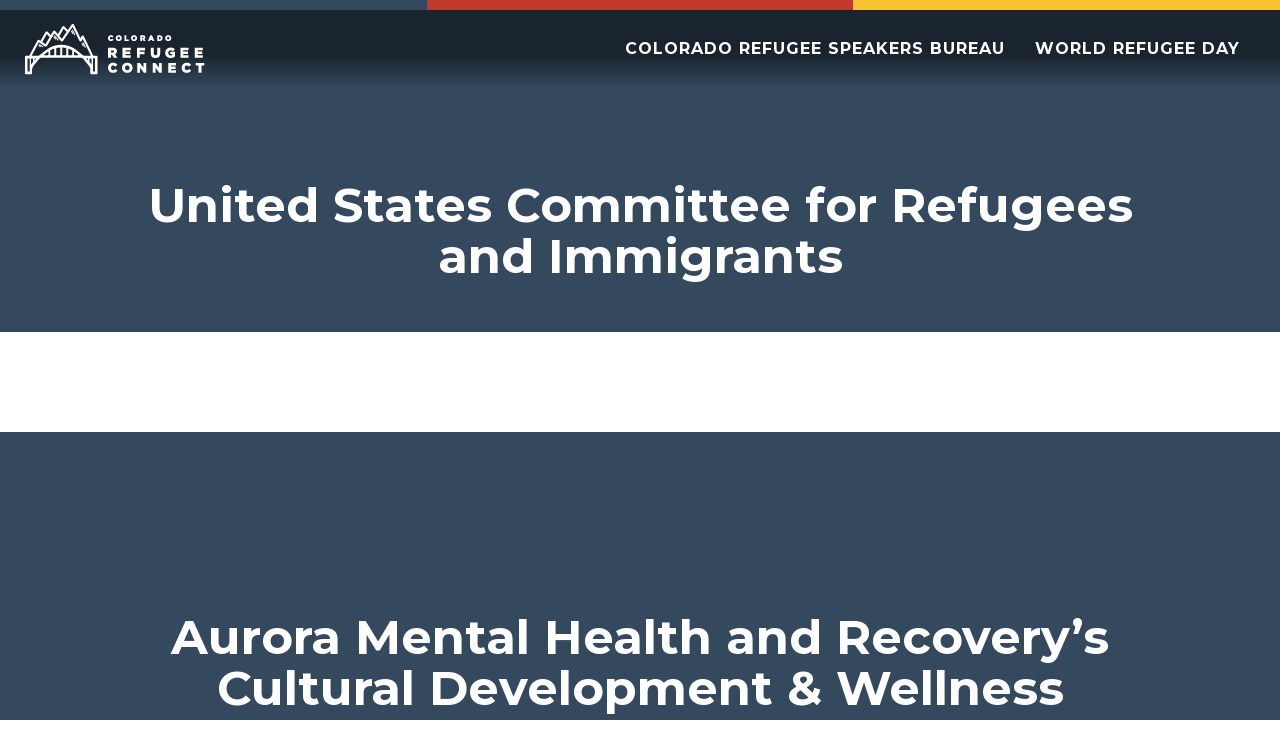

--- FILE ---
content_type: text/css
request_url: https://corefugeeconnect.org/wp-content/themes/co_refugee/includes/css/main.css?ver=6.9
body_size: 36059
content:
/*! normalize.css v5.0.0 | MIT License | github.com/necolas/normalize.css */html{font-family:sans-serif;line-height:1.15;-ms-text-size-adjust:100%;-webkit-text-size-adjust:100%}body{margin:0}article,aside,footer,header,nav,section{display:block}h1{font-size:2em;margin:0.67em 0}figcaption,figure,main{display:block}figure{margin:1em 40px}hr{box-sizing:content-box;height:0;overflow:visible}pre{font-family:monospace, monospace;font-size:1em}a{background-color:transparent;-webkit-text-decoration-skip:objects}a:active,a:hover{outline-width:0}abbr[title]{border-bottom:none;text-decoration:underline;text-decoration:underline dotted}b,strong{font-weight:inherit}b,strong{font-weight:bolder}code,kbd,samp{font-family:monospace, monospace;font-size:1em}dfn{font-style:italic}mark{background-color:#ff0;color:#000}small{font-size:80%}sub,sup{font-size:75%;line-height:0;position:relative;vertical-align:baseline}sub{bottom:-0.25em}sup{top:-0.5em}audio,video{display:inline-block}audio:not([controls]){display:none;height:0}img{border-style:none}svg:not(:root){overflow:hidden}button,input,optgroup,select,textarea{font-family:sans-serif;font-size:100%;line-height:1.15;margin:0}button,input{overflow:visible}button,select{text-transform:none}button,html [type="button"],[type="reset"],[type="submit"]{-webkit-appearance:button}button::-moz-focus-inner,[type="button"]::-moz-focus-inner,[type="reset"]::-moz-focus-inner,[type="submit"]::-moz-focus-inner{border-style:none;padding:0}button:-moz-focusring,[type="button"]:-moz-focusring,[type="reset"]:-moz-focusring,[type="submit"]:-moz-focusring{outline:1px dotted ButtonText}fieldset{border:1px solid #c0c0c0;margin:0 2px;padding:0.35em 0.625em 0.75em}legend{box-sizing:border-box;color:inherit;display:table;max-width:100%;padding:0;white-space:normal}progress{display:inline-block;vertical-align:baseline}textarea{overflow:auto}[type="checkbox"],[type="radio"]{box-sizing:border-box;padding:0}[type="number"]::-webkit-inner-spin-button,[type="number"]::-webkit-outer-spin-button{height:auto}[type="search"]{-webkit-appearance:textfield;outline-offset:-2px}[type="search"]::-webkit-search-cancel-button,[type="search"]::-webkit-search-decoration{-webkit-appearance:none}::-webkit-file-upload-button{-webkit-appearance:button;font:inherit}details,menu{display:block}summary{display:list-item}canvas{display:inline-block}template{display:none}[hidden]{display:none}.fa,.fas,.far,.fal,.fab{-moz-osx-font-smoothing:grayscale;-webkit-font-smoothing:antialiased;display:inline-block;font-style:normal;font-variant:normal;text-rendering:auto;line-height:1}.fa-lg{font-size:1.33333em;line-height:0.75em;vertical-align:-.0667em}.fa-xs{font-size:.75em}.fa-sm{font-size:.875em}.fa-1x{font-size:1em}.fa-2x{font-size:2em}.fa-3x{font-size:3em}.fa-4x{font-size:4em}.fa-5x{font-size:5em}.fa-6x{font-size:6em}.fa-7x{font-size:7em}.fa-8x{font-size:8em}.fa-9x{font-size:9em}.fa-10x{font-size:10em}.fa-fw{text-align:center;width:1.25em}.fa-ul{list-style-type:none;margin-left:2.5em;padding-left:0}.fa-ul>li{position:relative}.fa-li{left:-2em;position:absolute;text-align:center;width:2em;line-height:inherit}.fa-border{border:solid 0.08em #eee;border-radius:.1em;padding:.2em .25em .15em}.fa-pull-left{float:left}.fa-pull-right{float:right}.fa.fa-pull-left,.fas.fa-pull-left,.far.fa-pull-left,.fal.fa-pull-left,.fab.fa-pull-left{margin-right:.3em}.fa.fa-pull-right,.fas.fa-pull-right,.far.fa-pull-right,.fal.fa-pull-right,.fab.fa-pull-right{margin-left:.3em}.fa-spin{animation:fa-spin 2s infinite linear}.fa-pulse{animation:fa-spin 1s infinite steps(8)}@keyframes fa-spin{0%{transform:rotate(0deg)}100%{transform:rotate(360deg)}}.fa-rotate-90{-ms-filter:"progid:DXImageTransform.Microsoft.BasicImage(rotation=1)";-ms-transform:rotate(90deg);transform:rotate(90deg)}.fa-rotate-180{-ms-filter:"progid:DXImageTransform.Microsoft.BasicImage(rotation=2)";-ms-transform:rotate(180deg);transform:rotate(180deg)}.fa-rotate-270{-ms-filter:"progid:DXImageTransform.Microsoft.BasicImage(rotation=3)";-ms-transform:rotate(270deg);transform:rotate(270deg)}.fa-flip-horizontal{-ms-filter:"progid:DXImageTransform.Microsoft.BasicImage(rotation=0, mirror=1)";-ms-transform:scale(-1, 1);transform:scale(-1, 1)}.fa-flip-vertical{-ms-filter:"progid:DXImageTransform.Microsoft.BasicImage(rotation=2, mirror=1)";-ms-transform:scale(1, -1);transform:scale(1, -1)}.fa-flip-both,.fa-flip-horizontal.fa-flip-vertical{-ms-filter:"progid:DXImageTransform.Microsoft.BasicImage(rotation=2, mirror=1)";-ms-transform:scale(-1, -1);transform:scale(-1, -1)}:root .fa-rotate-90,:root .fa-rotate-180,:root .fa-rotate-270,:root .fa-flip-horizontal,:root .fa-flip-vertical,:root .fa-flip-both{filter:none}.fa-stack{display:inline-block;height:2em;line-height:2em;position:relative;vertical-align:middle;width:2.5em}.fa-stack-1x,.fa-stack-2x{left:0;position:absolute;text-align:center;width:100%}.fa-stack-1x{line-height:inherit}.fa-stack-2x{font-size:2em}.fa-inverse{color:#fff}.fa-500px:before{content:"\f26e"}.fa-abacus:before{content:"\f640"}.fa-accessible-icon:before{content:"\f368"}.fa-accusoft:before{content:"\f369"}.fa-acorn:before{content:"\f6ae"}.fa-acquisitions-incorporated:before{content:"\f6af"}.fa-ad:before{content:"\f641"}.fa-address-book:before{content:"\f2b9"}.fa-address-card:before{content:"\f2bb"}.fa-adjust:before{content:"\f042"}.fa-adn:before{content:"\f170"}.fa-adobe:before{content:"\f778"}.fa-adversal:before{content:"\f36a"}.fa-affiliatetheme:before{content:"\f36b"}.fa-air-freshener:before{content:"\f5d0"}.fa-airbnb:before{content:"\f834"}.fa-alarm-clock:before{content:"\f34e"}.fa-alarm-exclamation:before{content:"\f843"}.fa-alarm-plus:before{content:"\f844"}.fa-alarm-snooze:before{content:"\f845"}.fa-algolia:before{content:"\f36c"}.fa-alicorn:before{content:"\f6b0"}.fa-align-center:before{content:"\f037"}.fa-align-justify:before{content:"\f039"}.fa-align-left:before{content:"\f036"}.fa-align-right:before{content:"\f038"}.fa-align-slash:before{content:"\f846"}.fa-alipay:before{content:"\f642"}.fa-allergies:before{content:"\f461"}.fa-amazon:before{content:"\f270"}.fa-amazon-pay:before{content:"\f42c"}.fa-ambulance:before{content:"\f0f9"}.fa-american-sign-language-interpreting:before{content:"\f2a3"}.fa-amilia:before{content:"\f36d"}.fa-analytics:before{content:"\f643"}.fa-anchor:before{content:"\f13d"}.fa-android:before{content:"\f17b"}.fa-angel:before{content:"\f779"}.fa-angellist:before{content:"\f209"}.fa-angle-double-down:before{content:"\f103"}.fa-angle-double-left:before{content:"\f100"}.fa-angle-double-right:before{content:"\f101"}.fa-angle-double-up:before{content:"\f102"}.fa-angle-down:before{content:"\f107"}.fa-angle-left:before{content:"\f104"}.fa-angle-right:before{content:"\f105"}.fa-angle-up:before{content:"\f106"}.fa-angry:before{content:"\f556"}.fa-angrycreative:before{content:"\f36e"}.fa-angular:before{content:"\f420"}.fa-ankh:before{content:"\f644"}.fa-app-store:before{content:"\f36f"}.fa-app-store-ios:before{content:"\f370"}.fa-apper:before{content:"\f371"}.fa-apple:before{content:"\f179"}.fa-apple-alt:before{content:"\f5d1"}.fa-apple-crate:before{content:"\f6b1"}.fa-apple-pay:before{content:"\f415"}.fa-archive:before{content:"\f187"}.fa-archway:before{content:"\f557"}.fa-arrow-alt-circle-down:before{content:"\f358"}.fa-arrow-alt-circle-left:before{content:"\f359"}.fa-arrow-alt-circle-right:before{content:"\f35a"}.fa-arrow-alt-circle-up:before{content:"\f35b"}.fa-arrow-alt-down:before{content:"\f354"}.fa-arrow-alt-from-bottom:before{content:"\f346"}.fa-arrow-alt-from-left:before{content:"\f347"}.fa-arrow-alt-from-right:before{content:"\f348"}.fa-arrow-alt-from-top:before{content:"\f349"}.fa-arrow-alt-left:before{content:"\f355"}.fa-arrow-alt-right:before{content:"\f356"}.fa-arrow-alt-square-down:before{content:"\f350"}.fa-arrow-alt-square-left:before{content:"\f351"}.fa-arrow-alt-square-right:before{content:"\f352"}.fa-arrow-alt-square-up:before{content:"\f353"}.fa-arrow-alt-to-bottom:before{content:"\f34a"}.fa-arrow-alt-to-left:before{content:"\f34b"}.fa-arrow-alt-to-right:before{content:"\f34c"}.fa-arrow-alt-to-top:before{content:"\f34d"}.fa-arrow-alt-up:before{content:"\f357"}.fa-arrow-circle-down:before{content:"\f0ab"}.fa-arrow-circle-left:before{content:"\f0a8"}.fa-arrow-circle-right:before{content:"\f0a9"}.fa-arrow-circle-up:before{content:"\f0aa"}.fa-arrow-down:before{content:"\f063"}.fa-arrow-from-bottom:before{content:"\f342"}.fa-arrow-from-left:before{content:"\f343"}.fa-arrow-from-right:before{content:"\f344"}.fa-arrow-from-top:before{content:"\f345"}.fa-arrow-left:before{content:"\f060"}.fa-arrow-right:before{content:"\f061"}.fa-arrow-square-down:before{content:"\f339"}.fa-arrow-square-left:before{content:"\f33a"}.fa-arrow-square-right:before{content:"\f33b"}.fa-arrow-square-up:before{content:"\f33c"}.fa-arrow-to-bottom:before{content:"\f33d"}.fa-arrow-to-left:before{content:"\f33e"}.fa-arrow-to-right:before{content:"\f340"}.fa-arrow-to-top:before{content:"\f341"}.fa-arrow-up:before{content:"\f062"}.fa-arrows:before{content:"\f047"}.fa-arrows-alt:before{content:"\f0b2"}.fa-arrows-alt-h:before{content:"\f337"}.fa-arrows-alt-v:before{content:"\f338"}.fa-arrows-h:before{content:"\f07e"}.fa-arrows-v:before{content:"\f07d"}.fa-artstation:before{content:"\f77a"}.fa-assistive-listening-systems:before{content:"\f2a2"}.fa-asterisk:before{content:"\f069"}.fa-asymmetrik:before{content:"\f372"}.fa-at:before{content:"\f1fa"}.fa-atlas:before{content:"\f558"}.fa-atlassian:before{content:"\f77b"}.fa-atom:before{content:"\f5d2"}.fa-atom-alt:before{content:"\f5d3"}.fa-audible:before{content:"\f373"}.fa-audio-description:before{content:"\f29e"}.fa-autoprefixer:before{content:"\f41c"}.fa-avianex:before{content:"\f374"}.fa-aviato:before{content:"\f421"}.fa-award:before{content:"\f559"}.fa-aws:before{content:"\f375"}.fa-axe:before{content:"\f6b2"}.fa-axe-battle:before{content:"\f6b3"}.fa-baby:before{content:"\f77c"}.fa-baby-carriage:before{content:"\f77d"}.fa-backpack:before{content:"\f5d4"}.fa-backspace:before{content:"\f55a"}.fa-backward:before{content:"\f04a"}.fa-bacon:before{content:"\f7e5"}.fa-badge:before{content:"\f335"}.fa-badge-check:before{content:"\f336"}.fa-badge-dollar:before{content:"\f645"}.fa-badge-percent:before{content:"\f646"}.fa-badger-honey:before{content:"\f6b4"}.fa-bags-shopping:before{content:"\f847"}.fa-balance-scale:before{content:"\f24e"}.fa-balance-scale-left:before{content:"\f515"}.fa-balance-scale-right:before{content:"\f516"}.fa-ball-pile:before{content:"\f77e"}.fa-ballot:before{content:"\f732"}.fa-ballot-check:before{content:"\f733"}.fa-ban:before{content:"\f05e"}.fa-band-aid:before{content:"\f462"}.fa-bandcamp:before{content:"\f2d5"}.fa-barcode:before{content:"\f02a"}.fa-barcode-alt:before{content:"\f463"}.fa-barcode-read:before{content:"\f464"}.fa-barcode-scan:before{content:"\f465"}.fa-bars:before{content:"\f0c9"}.fa-baseball:before{content:"\f432"}.fa-baseball-ball:before{content:"\f433"}.fa-basketball-ball:before{content:"\f434"}.fa-basketball-hoop:before{content:"\f435"}.fa-bat:before{content:"\f6b5"}.fa-bath:before{content:"\f2cd"}.fa-battery-bolt:before{content:"\f376"}.fa-battery-empty:before{content:"\f244"}.fa-battery-full:before{content:"\f240"}.fa-battery-half:before{content:"\f242"}.fa-battery-quarter:before{content:"\f243"}.fa-battery-slash:before{content:"\f377"}.fa-battery-three-quarters:before{content:"\f241"}.fa-battle-net:before{content:"\f835"}.fa-bed:before{content:"\f236"}.fa-beer:before{content:"\f0fc"}.fa-behance:before{content:"\f1b4"}.fa-behance-square:before{content:"\f1b5"}.fa-bell:before{content:"\f0f3"}.fa-bell-exclamation:before{content:"\f848"}.fa-bell-plus:before{content:"\f849"}.fa-bell-school:before{content:"\f5d5"}.fa-bell-school-slash:before{content:"\f5d6"}.fa-bell-slash:before{content:"\f1f6"}.fa-bells:before{content:"\f77f"}.fa-bezier-curve:before{content:"\f55b"}.fa-bible:before{content:"\f647"}.fa-bicycle:before{content:"\f206"}.fa-biking:before{content:"\f84a"}.fa-biking-mountain:before{content:"\f84b"}.fa-bimobject:before{content:"\f378"}.fa-binoculars:before{content:"\f1e5"}.fa-biohazard:before{content:"\f780"}.fa-birthday-cake:before{content:"\f1fd"}.fa-bitbucket:before{content:"\f171"}.fa-bitcoin:before{content:"\f379"}.fa-bity:before{content:"\f37a"}.fa-black-tie:before{content:"\f27e"}.fa-blackberry:before{content:"\f37b"}.fa-blanket:before{content:"\f498"}.fa-blender:before{content:"\f517"}.fa-blender-phone:before{content:"\f6b6"}.fa-blind:before{content:"\f29d"}.fa-blog:before{content:"\f781"}.fa-blogger:before{content:"\f37c"}.fa-blogger-b:before{content:"\f37d"}.fa-bluetooth:before{content:"\f293"}.fa-bluetooth-b:before{content:"\f294"}.fa-bold:before{content:"\f032"}.fa-bolt:before{content:"\f0e7"}.fa-bomb:before{content:"\f1e2"}.fa-bone:before{content:"\f5d7"}.fa-bone-break:before{content:"\f5d8"}.fa-bong:before{content:"\f55c"}.fa-book:before{content:"\f02d"}.fa-book-alt:before{content:"\f5d9"}.fa-book-dead:before{content:"\f6b7"}.fa-book-heart:before{content:"\f499"}.fa-book-medical:before{content:"\f7e6"}.fa-book-open:before{content:"\f518"}.fa-book-reader:before{content:"\f5da"}.fa-book-spells:before{content:"\f6b8"}.fa-book-user:before{content:"\f7e7"}.fa-bookmark:before{content:"\f02e"}.fa-books:before{content:"\f5db"}.fa-books-medical:before{content:"\f7e8"}.fa-boot:before{content:"\f782"}.fa-booth-curtain:before{content:"\f734"}.fa-bootstrap:before{content:"\f836"}.fa-border-all:before{content:"\f84c"}.fa-border-bottom:before{content:"\f84d"}.fa-border-inner:before{content:"\f84e"}.fa-border-left:before{content:"\f84f"}.fa-border-none:before{content:"\f850"}.fa-border-outer:before{content:"\f851"}.fa-border-right:before{content:"\f852"}.fa-border-style:before{content:"\f853"}.fa-border-style-alt:before{content:"\f854"}.fa-border-top:before{content:"\f855"}.fa-bow-arrow:before{content:"\f6b9"}.fa-bowling-ball:before{content:"\f436"}.fa-bowling-pins:before{content:"\f437"}.fa-box:before{content:"\f466"}.fa-box-alt:before{content:"\f49a"}.fa-box-ballot:before{content:"\f735"}.fa-box-check:before{content:"\f467"}.fa-box-fragile:before{content:"\f49b"}.fa-box-full:before{content:"\f49c"}.fa-box-heart:before{content:"\f49d"}.fa-box-open:before{content:"\f49e"}.fa-box-up:before{content:"\f49f"}.fa-box-usd:before{content:"\f4a0"}.fa-boxes:before{content:"\f468"}.fa-boxes-alt:before{content:"\f4a1"}.fa-boxing-glove:before{content:"\f438"}.fa-brackets:before{content:"\f7e9"}.fa-brackets-curly:before{content:"\f7ea"}.fa-braille:before{content:"\f2a1"}.fa-brain:before{content:"\f5dc"}.fa-bread-loaf:before{content:"\f7eb"}.fa-bread-slice:before{content:"\f7ec"}.fa-briefcase:before{content:"\f0b1"}.fa-briefcase-medical:before{content:"\f469"}.fa-bring-forward:before{content:"\f856"}.fa-bring-front:before{content:"\f857"}.fa-broadcast-tower:before{content:"\f519"}.fa-broom:before{content:"\f51a"}.fa-browser:before{content:"\f37e"}.fa-brush:before{content:"\f55d"}.fa-btc:before{content:"\f15a"}.fa-buffer:before{content:"\f837"}.fa-bug:before{content:"\f188"}.fa-building:before{content:"\f1ad"}.fa-bullhorn:before{content:"\f0a1"}.fa-bullseye:before{content:"\f140"}.fa-bullseye-arrow:before{content:"\f648"}.fa-bullseye-pointer:before{content:"\f649"}.fa-burger-soda:before{content:"\f858"}.fa-burn:before{content:"\f46a"}.fa-buromobelexperte:before{content:"\f37f"}.fa-burrito:before{content:"\f7ed"}.fa-bus:before{content:"\f207"}.fa-bus-alt:before{content:"\f55e"}.fa-bus-school:before{content:"\f5dd"}.fa-business-time:before{content:"\f64a"}.fa-buysellads:before{content:"\f20d"}.fa-cabinet-filing:before{content:"\f64b"}.fa-calculator:before{content:"\f1ec"}.fa-calculator-alt:before{content:"\f64c"}.fa-calendar:before{content:"\f133"}.fa-calendar-alt:before{content:"\f073"}.fa-calendar-check:before{content:"\f274"}.fa-calendar-day:before{content:"\f783"}.fa-calendar-edit:before{content:"\f333"}.fa-calendar-exclamation:before{content:"\f334"}.fa-calendar-minus:before{content:"\f272"}.fa-calendar-plus:before{content:"\f271"}.fa-calendar-star:before{content:"\f736"}.fa-calendar-times:before{content:"\f273"}.fa-calendar-week:before{content:"\f784"}.fa-camera:before{content:"\f030"}.fa-camera-alt:before{content:"\f332"}.fa-camera-retro:before{content:"\f083"}.fa-campfire:before{content:"\f6ba"}.fa-campground:before{content:"\f6bb"}.fa-canadian-maple-leaf:before{content:"\f785"}.fa-candle-holder:before{content:"\f6bc"}.fa-candy-cane:before{content:"\f786"}.fa-candy-corn:before{content:"\f6bd"}.fa-cannabis:before{content:"\f55f"}.fa-capsules:before{content:"\f46b"}.fa-car:before{content:"\f1b9"}.fa-car-alt:before{content:"\f5de"}.fa-car-battery:before{content:"\f5df"}.fa-car-building:before{content:"\f859"}.fa-car-bump:before{content:"\f5e0"}.fa-car-bus:before{content:"\f85a"}.fa-car-crash:before{content:"\f5e1"}.fa-car-garage:before{content:"\f5e2"}.fa-car-mechanic:before{content:"\f5e3"}.fa-car-side:before{content:"\f5e4"}.fa-car-tilt:before{content:"\f5e5"}.fa-car-wash:before{content:"\f5e6"}.fa-caret-circle-down:before{content:"\f32d"}.fa-caret-circle-left:before{content:"\f32e"}.fa-caret-circle-right:before{content:"\f330"}.fa-caret-circle-up:before{content:"\f331"}.fa-caret-down:before{content:"\f0d7"}.fa-caret-left:before{content:"\f0d9"}.fa-caret-right:before{content:"\f0da"}.fa-caret-square-down:before{content:"\f150"}.fa-caret-square-left:before{content:"\f191"}.fa-caret-square-right:before{content:"\f152"}.fa-caret-square-up:before{content:"\f151"}.fa-caret-up:before{content:"\f0d8"}.fa-carrot:before{content:"\f787"}.fa-cars:before{content:"\f85b"}.fa-cart-arrow-down:before{content:"\f218"}.fa-cart-plus:before{content:"\f217"}.fa-cash-register:before{content:"\f788"}.fa-cat:before{content:"\f6be"}.fa-cauldron:before{content:"\f6bf"}.fa-cc-amazon-pay:before{content:"\f42d"}.fa-cc-amex:before{content:"\f1f3"}.fa-cc-apple-pay:before{content:"\f416"}.fa-cc-diners-club:before{content:"\f24c"}.fa-cc-discover:before{content:"\f1f2"}.fa-cc-jcb:before{content:"\f24b"}.fa-cc-mastercard:before{content:"\f1f1"}.fa-cc-paypal:before{content:"\f1f4"}.fa-cc-stripe:before{content:"\f1f5"}.fa-cc-visa:before{content:"\f1f0"}.fa-centercode:before{content:"\f380"}.fa-centos:before{content:"\f789"}.fa-certificate:before{content:"\f0a3"}.fa-chair:before{content:"\f6c0"}.fa-chair-office:before{content:"\f6c1"}.fa-chalkboard:before{content:"\f51b"}.fa-chalkboard-teacher:before{content:"\f51c"}.fa-charging-station:before{content:"\f5e7"}.fa-chart-area:before{content:"\f1fe"}.fa-chart-bar:before{content:"\f080"}.fa-chart-line:before{content:"\f201"}.fa-chart-line-down:before{content:"\f64d"}.fa-chart-network:before{content:"\f78a"}.fa-chart-pie:before{content:"\f200"}.fa-chart-pie-alt:before{content:"\f64e"}.fa-chart-scatter:before{content:"\f7ee"}.fa-check:before{content:"\f00c"}.fa-check-circle:before{content:"\f058"}.fa-check-double:before{content:"\f560"}.fa-check-square:before{content:"\f14a"}.fa-cheese:before{content:"\f7ef"}.fa-cheese-swiss:before{content:"\f7f0"}.fa-cheeseburger:before{content:"\f7f1"}.fa-chess:before{content:"\f439"}.fa-chess-bishop:before{content:"\f43a"}.fa-chess-bishop-alt:before{content:"\f43b"}.fa-chess-board:before{content:"\f43c"}.fa-chess-clock:before{content:"\f43d"}.fa-chess-clock-alt:before{content:"\f43e"}.fa-chess-king:before{content:"\f43f"}.fa-chess-king-alt:before{content:"\f440"}.fa-chess-knight:before{content:"\f441"}.fa-chess-knight-alt:before{content:"\f442"}.fa-chess-pawn:before{content:"\f443"}.fa-chess-pawn-alt:before{content:"\f444"}.fa-chess-queen:before{content:"\f445"}.fa-chess-queen-alt:before{content:"\f446"}.fa-chess-rook:before{content:"\f447"}.fa-chess-rook-alt:before{content:"\f448"}.fa-chevron-circle-down:before{content:"\f13a"}.fa-chevron-circle-left:before{content:"\f137"}.fa-chevron-circle-right:before{content:"\f138"}.fa-chevron-circle-up:before{content:"\f139"}.fa-chevron-double-down:before{content:"\f322"}.fa-chevron-double-left:before{content:"\f323"}.fa-chevron-double-right:before{content:"\f324"}.fa-chevron-double-up:before{content:"\f325"}.fa-chevron-down:before{content:"\f078"}.fa-chevron-left:before{content:"\f053"}.fa-chevron-right:before{content:"\f054"}.fa-chevron-square-down:before{content:"\f329"}.fa-chevron-square-left:before{content:"\f32a"}.fa-chevron-square-right:before{content:"\f32b"}.fa-chevron-square-up:before{content:"\f32c"}.fa-chevron-up:before{content:"\f077"}.fa-child:before{content:"\f1ae"}.fa-chimney:before{content:"\f78b"}.fa-chrome:before{content:"\f268"}.fa-chromecast:before{content:"\f838"}.fa-church:before{content:"\f51d"}.fa-circle:before{content:"\f111"}.fa-circle-notch:before{content:"\f1ce"}.fa-city:before{content:"\f64f"}.fa-claw-marks:before{content:"\f6c2"}.fa-clinic-medical:before{content:"\f7f2"}.fa-clipboard:before{content:"\f328"}.fa-clipboard-check:before{content:"\f46c"}.fa-clipboard-list:before{content:"\f46d"}.fa-clipboard-list-check:before{content:"\f737"}.fa-clipboard-prescription:before{content:"\f5e8"}.fa-clipboard-user:before{content:"\f7f3"}.fa-clock:before{content:"\f017"}.fa-clone:before{content:"\f24d"}.fa-closed-captioning:before{content:"\f20a"}.fa-cloud:before{content:"\f0c2"}.fa-cloud-download:before{content:"\f0ed"}.fa-cloud-download-alt:before{content:"\f381"}.fa-cloud-drizzle:before{content:"\f738"}.fa-cloud-hail:before{content:"\f739"}.fa-cloud-hail-mixed:before{content:"\f73a"}.fa-cloud-meatball:before{content:"\f73b"}.fa-cloud-moon:before{content:"\f6c3"}.fa-cloud-moon-rain:before{content:"\f73c"}.fa-cloud-rain:before{content:"\f73d"}.fa-cloud-rainbow:before{content:"\f73e"}.fa-cloud-showers:before{content:"\f73f"}.fa-cloud-showers-heavy:before{content:"\f740"}.fa-cloud-sleet:before{content:"\f741"}.fa-cloud-snow:before{content:"\f742"}.fa-cloud-sun:before{content:"\f6c4"}.fa-cloud-sun-rain:before{content:"\f743"}.fa-cloud-upload:before{content:"\f0ee"}.fa-cloud-upload-alt:before{content:"\f382"}.fa-clouds:before{content:"\f744"}.fa-clouds-moon:before{content:"\f745"}.fa-clouds-sun:before{content:"\f746"}.fa-cloudscale:before{content:"\f383"}.fa-cloudsmith:before{content:"\f384"}.fa-cloudversify:before{content:"\f385"}.fa-club:before{content:"\f327"}.fa-cocktail:before{content:"\f561"}.fa-code:before{content:"\f121"}.fa-code-branch:before{content:"\f126"}.fa-code-commit:before{content:"\f386"}.fa-code-merge:before{content:"\f387"}.fa-codepen:before{content:"\f1cb"}.fa-codiepie:before{content:"\f284"}.fa-coffee:before{content:"\f0f4"}.fa-coffee-togo:before{content:"\f6c5"}.fa-coffin:before{content:"\f6c6"}.fa-cog:before{content:"\f013"}.fa-cogs:before{content:"\f085"}.fa-coin:before{content:"\f85c"}.fa-coins:before{content:"\f51e"}.fa-columns:before{content:"\f0db"}.fa-comment:before{content:"\f075"}.fa-comment-alt:before{content:"\f27a"}.fa-comment-alt-check:before{content:"\f4a2"}.fa-comment-alt-dollar:before{content:"\f650"}.fa-comment-alt-dots:before{content:"\f4a3"}.fa-comment-alt-edit:before{content:"\f4a4"}.fa-comment-alt-exclamation:before{content:"\f4a5"}.fa-comment-alt-lines:before{content:"\f4a6"}.fa-comment-alt-medical:before{content:"\f7f4"}.fa-comment-alt-minus:before{content:"\f4a7"}.fa-comment-alt-plus:before{content:"\f4a8"}.fa-comment-alt-slash:before{content:"\f4a9"}.fa-comment-alt-smile:before{content:"\f4aa"}.fa-comment-alt-times:before{content:"\f4ab"}.fa-comment-check:before{content:"\f4ac"}.fa-comment-dollar:before{content:"\f651"}.fa-comment-dots:before{content:"\f4ad"}.fa-comment-edit:before{content:"\f4ae"}.fa-comment-exclamation:before{content:"\f4af"}.fa-comment-lines:before{content:"\f4b0"}.fa-comment-medical:before{content:"\f7f5"}.fa-comment-minus:before{content:"\f4b1"}.fa-comment-plus:before{content:"\f4b2"}.fa-comment-slash:before{content:"\f4b3"}.fa-comment-smile:before{content:"\f4b4"}.fa-comment-times:before{content:"\f4b5"}.fa-comments:before{content:"\f086"}.fa-comments-alt:before{content:"\f4b6"}.fa-comments-alt-dollar:before{content:"\f652"}.fa-comments-dollar:before{content:"\f653"}.fa-compact-disc:before{content:"\f51f"}.fa-compass:before{content:"\f14e"}.fa-compass-slash:before{content:"\f5e9"}.fa-compress:before{content:"\f066"}.fa-compress-alt:before{content:"\f422"}.fa-compress-arrows-alt:before{content:"\f78c"}.fa-compress-wide:before{content:"\f326"}.fa-concierge-bell:before{content:"\f562"}.fa-confluence:before{content:"\f78d"}.fa-connectdevelop:before{content:"\f20e"}.fa-construction:before{content:"\f85d"}.fa-container-storage:before{content:"\f4b7"}.fa-contao:before{content:"\f26d"}.fa-conveyor-belt:before{content:"\f46e"}.fa-conveyor-belt-alt:before{content:"\f46f"}.fa-cookie:before{content:"\f563"}.fa-cookie-bite:before{content:"\f564"}.fa-copy:before{content:"\f0c5"}.fa-copyright:before{content:"\f1f9"}.fa-corn:before{content:"\f6c7"}.fa-couch:before{content:"\f4b8"}.fa-cow:before{content:"\f6c8"}.fa-cpanel:before{content:"\f388"}.fa-creative-commons:before{content:"\f25e"}.fa-creative-commons-by:before{content:"\f4e7"}.fa-creative-commons-nc:before{content:"\f4e8"}.fa-creative-commons-nc-eu:before{content:"\f4e9"}.fa-creative-commons-nc-jp:before{content:"\f4ea"}.fa-creative-commons-nd:before{content:"\f4eb"}.fa-creative-commons-pd:before{content:"\f4ec"}.fa-creative-commons-pd-alt:before{content:"\f4ed"}.fa-creative-commons-remix:before{content:"\f4ee"}.fa-creative-commons-sa:before{content:"\f4ef"}.fa-creative-commons-sampling:before{content:"\f4f0"}.fa-creative-commons-sampling-plus:before{content:"\f4f1"}.fa-creative-commons-share:before{content:"\f4f2"}.fa-creative-commons-zero:before{content:"\f4f3"}.fa-credit-card:before{content:"\f09d"}.fa-credit-card-blank:before{content:"\f389"}.fa-credit-card-front:before{content:"\f38a"}.fa-cricket:before{content:"\f449"}.fa-critical-role:before{content:"\f6c9"}.fa-croissant:before{content:"\f7f6"}.fa-crop:before{content:"\f125"}.fa-crop-alt:before{content:"\f565"}.fa-cross:before{content:"\f654"}.fa-crosshairs:before{content:"\f05b"}.fa-crow:before{content:"\f520"}.fa-crown:before{content:"\f521"}.fa-crutch:before{content:"\f7f7"}.fa-crutches:before{content:"\f7f8"}.fa-css3:before{content:"\f13c"}.fa-css3-alt:before{content:"\f38b"}.fa-cube:before{content:"\f1b2"}.fa-cubes:before{content:"\f1b3"}.fa-curling:before{content:"\f44a"}.fa-cut:before{content:"\f0c4"}.fa-cuttlefish:before{content:"\f38c"}.fa-d-and-d:before{content:"\f38d"}.fa-d-and-d-beyond:before{content:"\f6ca"}.fa-dagger:before{content:"\f6cb"}.fa-dashcube:before{content:"\f210"}.fa-database:before{content:"\f1c0"}.fa-deaf:before{content:"\f2a4"}.fa-debug:before{content:"\f7f9"}.fa-deer:before{content:"\f78e"}.fa-deer-rudolph:before{content:"\f78f"}.fa-delicious:before{content:"\f1a5"}.fa-democrat:before{content:"\f747"}.fa-deploydog:before{content:"\f38e"}.fa-deskpro:before{content:"\f38f"}.fa-desktop:before{content:"\f108"}.fa-desktop-alt:before{content:"\f390"}.fa-dev:before{content:"\f6cc"}.fa-deviantart:before{content:"\f1bd"}.fa-dewpoint:before{content:"\f748"}.fa-dharmachakra:before{content:"\f655"}.fa-dhl:before{content:"\f790"}.fa-diagnoses:before{content:"\f470"}.fa-diamond:before{content:"\f219"}.fa-diaspora:before{content:"\f791"}.fa-dice:before{content:"\f522"}.fa-dice-d10:before{content:"\f6cd"}.fa-dice-d12:before{content:"\f6ce"}.fa-dice-d20:before{content:"\f6cf"}.fa-dice-d4:before{content:"\f6d0"}.fa-dice-d6:before{content:"\f6d1"}.fa-dice-d8:before{content:"\f6d2"}.fa-dice-five:before{content:"\f523"}.fa-dice-four:before{content:"\f524"}.fa-dice-one:before{content:"\f525"}.fa-dice-six:before{content:"\f526"}.fa-dice-three:before{content:"\f527"}.fa-dice-two:before{content:"\f528"}.fa-digg:before{content:"\f1a6"}.fa-digging:before{content:"\f85e"}.fa-digital-ocean:before{content:"\f391"}.fa-digital-tachograph:before{content:"\f566"}.fa-diploma:before{content:"\f5ea"}.fa-directions:before{content:"\f5eb"}.fa-discord:before{content:"\f392"}.fa-discourse:before{content:"\f393"}.fa-disease:before{content:"\f7fa"}.fa-divide:before{content:"\f529"}.fa-dizzy:before{content:"\f567"}.fa-dna:before{content:"\f471"}.fa-do-not-enter:before{content:"\f5ec"}.fa-dochub:before{content:"\f394"}.fa-docker:before{content:"\f395"}.fa-dog:before{content:"\f6d3"}.fa-dog-leashed:before{content:"\f6d4"}.fa-dollar-sign:before{content:"\f155"}.fa-dolly:before{content:"\f472"}.fa-dolly-empty:before{content:"\f473"}.fa-dolly-flatbed:before{content:"\f474"}.fa-dolly-flatbed-alt:before{content:"\f475"}.fa-dolly-flatbed-empty:before{content:"\f476"}.fa-donate:before{content:"\f4b9"}.fa-door-closed:before{content:"\f52a"}.fa-door-open:before{content:"\f52b"}.fa-dot-circle:before{content:"\f192"}.fa-dove:before{content:"\f4ba"}.fa-download:before{content:"\f019"}.fa-draft2digital:before{content:"\f396"}.fa-drafting-compass:before{content:"\f568"}.fa-dragon:before{content:"\f6d5"}.fa-draw-circle:before{content:"\f5ed"}.fa-draw-polygon:before{content:"\f5ee"}.fa-draw-square:before{content:"\f5ef"}.fa-dreidel:before{content:"\f792"}.fa-dribbble:before{content:"\f17d"}.fa-dribbble-square:before{content:"\f397"}.fa-drone:before{content:"\f85f"}.fa-drone-alt:before{content:"\f860"}.fa-dropbox:before{content:"\f16b"}.fa-drum:before{content:"\f569"}.fa-drum-steelpan:before{content:"\f56a"}.fa-drumstick:before{content:"\f6d6"}.fa-drumstick-bite:before{content:"\f6d7"}.fa-drupal:before{content:"\f1a9"}.fa-dryer:before{content:"\f861"}.fa-dryer-alt:before{content:"\f862"}.fa-duck:before{content:"\f6d8"}.fa-dumbbell:before{content:"\f44b"}.fa-dumpster:before{content:"\f793"}.fa-dumpster-fire:before{content:"\f794"}.fa-dungeon:before{content:"\f6d9"}.fa-dyalog:before{content:"\f399"}.fa-ear:before{content:"\f5f0"}.fa-ear-muffs:before{content:"\f795"}.fa-earlybirds:before{content:"\f39a"}.fa-ebay:before{content:"\f4f4"}.fa-eclipse:before{content:"\f749"}.fa-eclipse-alt:before{content:"\f74a"}.fa-edge:before{content:"\f282"}.fa-edit:before{content:"\f044"}.fa-egg:before{content:"\f7fb"}.fa-egg-fried:before{content:"\f7fc"}.fa-eject:before{content:"\f052"}.fa-elementor:before{content:"\f430"}.fa-elephant:before{content:"\f6da"}.fa-ellipsis-h:before{content:"\f141"}.fa-ellipsis-h-alt:before{content:"\f39b"}.fa-ellipsis-v:before{content:"\f142"}.fa-ellipsis-v-alt:before{content:"\f39c"}.fa-ello:before{content:"\f5f1"}.fa-ember:before{content:"\f423"}.fa-empire:before{content:"\f1d1"}.fa-empty-set:before{content:"\f656"}.fa-engine-warning:before{content:"\f5f2"}.fa-envelope:before{content:"\f0e0"}.fa-envelope-open:before{content:"\f2b6"}.fa-envelope-open-dollar:before{content:"\f657"}.fa-envelope-open-text:before{content:"\f658"}.fa-envelope-square:before{content:"\f199"}.fa-envira:before{content:"\f299"}.fa-equals:before{content:"\f52c"}.fa-eraser:before{content:"\f12d"}.fa-erlang:before{content:"\f39d"}.fa-ethereum:before{content:"\f42e"}.fa-ethernet:before{content:"\f796"}.fa-etsy:before{content:"\f2d7"}.fa-euro-sign:before{content:"\f153"}.fa-evernote:before{content:"\f839"}.fa-exchange:before{content:"\f0ec"}.fa-exchange-alt:before{content:"\f362"}.fa-exclamation:before{content:"\f12a"}.fa-exclamation-circle:before{content:"\f06a"}.fa-exclamation-square:before{content:"\f321"}.fa-exclamation-triangle:before{content:"\f071"}.fa-expand:before{content:"\f065"}.fa-expand-alt:before{content:"\f424"}.fa-expand-arrows:before{content:"\f31d"}.fa-expand-arrows-alt:before{content:"\f31e"}.fa-expand-wide:before{content:"\f320"}.fa-expeditedssl:before{content:"\f23e"}.fa-external-link:before{content:"\f08e"}.fa-external-link-alt:before{content:"\f35d"}.fa-external-link-square:before{content:"\f14c"}.fa-external-link-square-alt:before{content:"\f360"}.fa-eye:before{content:"\f06e"}.fa-eye-dropper:before{content:"\f1fb"}.fa-eye-evil:before{content:"\f6db"}.fa-eye-slash:before{content:"\f070"}.fa-facebook:before{content:"\f09a"}.fa-facebook-f:before{content:"\f39e"}.fa-facebook-messenger:before{content:"\f39f"}.fa-facebook-square:before{content:"\f082"}.fa-fan:before{content:"\f863"}.fa-fantasy-flight-games:before{content:"\f6dc"}.fa-farm:before{content:"\f864"}.fa-fast-backward:before{content:"\f049"}.fa-fast-forward:before{content:"\f050"}.fa-fax:before{content:"\f1ac"}.fa-feather:before{content:"\f52d"}.fa-feather-alt:before{content:"\f56b"}.fa-fedex:before{content:"\f797"}.fa-fedora:before{content:"\f798"}.fa-female:before{content:"\f182"}.fa-field-hockey:before{content:"\f44c"}.fa-fighter-jet:before{content:"\f0fb"}.fa-figma:before{content:"\f799"}.fa-file:before{content:"\f15b"}.fa-file-alt:before{content:"\f15c"}.fa-file-archive:before{content:"\f1c6"}.fa-file-audio:before{content:"\f1c7"}.fa-file-certificate:before{content:"\f5f3"}.fa-file-chart-line:before{content:"\f659"}.fa-file-chart-pie:before{content:"\f65a"}.fa-file-check:before{content:"\f316"}.fa-file-code:before{content:"\f1c9"}.fa-file-contract:before{content:"\f56c"}.fa-file-csv:before{content:"\f6dd"}.fa-file-download:before{content:"\f56d"}.fa-file-edit:before{content:"\f31c"}.fa-file-excel:before{content:"\f1c3"}.fa-file-exclamation:before{content:"\f31a"}.fa-file-export:before{content:"\f56e"}.fa-file-image:before{content:"\f1c5"}.fa-file-import:before{content:"\f56f"}.fa-file-invoice:before{content:"\f570"}.fa-file-invoice-dollar:before{content:"\f571"}.fa-file-medical:before{content:"\f477"}.fa-file-medical-alt:before{content:"\f478"}.fa-file-minus:before{content:"\f318"}.fa-file-pdf:before{content:"\f1c1"}.fa-file-plus:before{content:"\f319"}.fa-file-powerpoint:before{content:"\f1c4"}.fa-file-prescription:before{content:"\f572"}.fa-file-search:before{content:"\f865"}.fa-file-signature:before{content:"\f573"}.fa-file-spreadsheet:before{content:"\f65b"}.fa-file-times:before{content:"\f317"}.fa-file-upload:before{content:"\f574"}.fa-file-user:before{content:"\f65c"}.fa-file-video:before{content:"\f1c8"}.fa-file-word:before{content:"\f1c2"}.fa-files-medical:before{content:"\f7fd"}.fa-fill:before{content:"\f575"}.fa-fill-drip:before{content:"\f576"}.fa-film:before{content:"\f008"}.fa-film-alt:before{content:"\f3a0"}.fa-filter:before{content:"\f0b0"}.fa-fingerprint:before{content:"\f577"}.fa-fire:before{content:"\f06d"}.fa-fire-alt:before{content:"\f7e4"}.fa-fire-extinguisher:before{content:"\f134"}.fa-fire-smoke:before{content:"\f74b"}.fa-firefox:before{content:"\f269"}.fa-fireplace:before{content:"\f79a"}.fa-first-aid:before{content:"\f479"}.fa-first-order:before{content:"\f2b0"}.fa-first-order-alt:before{content:"\f50a"}.fa-firstdraft:before{content:"\f3a1"}.fa-fish:before{content:"\f578"}.fa-fish-cooked:before{content:"\f7fe"}.fa-fist-raised:before{content:"\f6de"}.fa-flag:before{content:"\f024"}.fa-flag-alt:before{content:"\f74c"}.fa-flag-checkered:before{content:"\f11e"}.fa-flag-usa:before{content:"\f74d"}.fa-flame:before{content:"\f6df"}.fa-flask:before{content:"\f0c3"}.fa-flask-poison:before{content:"\f6e0"}.fa-flask-potion:before{content:"\f6e1"}.fa-flickr:before{content:"\f16e"}.fa-flipboard:before{content:"\f44d"}.fa-flower:before{content:"\f7ff"}.fa-flower-daffodil:before{content:"\f800"}.fa-flower-tulip:before{content:"\f801"}.fa-flushed:before{content:"\f579"}.fa-fly:before{content:"\f417"}.fa-fog:before{content:"\f74e"}.fa-folder:before{content:"\f07b"}.fa-folder-minus:before{content:"\f65d"}.fa-folder-open:before{content:"\f07c"}.fa-folder-plus:before{content:"\f65e"}.fa-folder-times:before{content:"\f65f"}.fa-folder-tree:before{content:"\f802"}.fa-folders:before{content:"\f660"}.fa-font:before{content:"\f031"}.fa-font-awesome:before{content:"\f2b4"}.fa-font-awesome-alt:before{content:"\f35c"}.fa-font-awesome-flag:before{content:"\f425"}.fa-font-awesome-logo-full:before{content:"\f4e6"}.fa-font-case:before{content:"\f866"}.fa-fonticons:before{content:"\f280"}.fa-fonticons-fi:before{content:"\f3a2"}.fa-football-ball:before{content:"\f44e"}.fa-football-helmet:before{content:"\f44f"}.fa-forklift:before{content:"\f47a"}.fa-fort-awesome:before{content:"\f286"}.fa-fort-awesome-alt:before{content:"\f3a3"}.fa-forumbee:before{content:"\f211"}.fa-forward:before{content:"\f04e"}.fa-foursquare:before{content:"\f180"}.fa-fragile:before{content:"\f4bb"}.fa-free-code-camp:before{content:"\f2c5"}.fa-freebsd:before{content:"\f3a4"}.fa-french-fries:before{content:"\f803"}.fa-frog:before{content:"\f52e"}.fa-frosty-head:before{content:"\f79b"}.fa-frown:before{content:"\f119"}.fa-frown-open:before{content:"\f57a"}.fa-fulcrum:before{content:"\f50b"}.fa-function:before{content:"\f661"}.fa-funnel-dollar:before{content:"\f662"}.fa-futbol:before{content:"\f1e3"}.fa-galactic-republic:before{content:"\f50c"}.fa-galactic-senate:before{content:"\f50d"}.fa-game-board:before{content:"\f867"}.fa-game-board-alt:before{content:"\f868"}.fa-gamepad:before{content:"\f11b"}.fa-gas-pump:before{content:"\f52f"}.fa-gas-pump-slash:before{content:"\f5f4"}.fa-gavel:before{content:"\f0e3"}.fa-gem:before{content:"\f3a5"}.fa-genderless:before{content:"\f22d"}.fa-get-pocket:before{content:"\f265"}.fa-gg:before{content:"\f260"}.fa-gg-circle:before{content:"\f261"}.fa-ghost:before{content:"\f6e2"}.fa-gift:before{content:"\f06b"}.fa-gift-card:before{content:"\f663"}.fa-gifts:before{content:"\f79c"}.fa-gingerbread-man:before{content:"\f79d"}.fa-git:before{content:"\f1d3"}.fa-git-alt:before{content:"\f841"}.fa-git-square:before{content:"\f1d2"}.fa-github:before{content:"\f09b"}.fa-github-alt:before{content:"\f113"}.fa-github-square:before{content:"\f092"}.fa-gitkraken:before{content:"\f3a6"}.fa-gitlab:before{content:"\f296"}.fa-gitter:before{content:"\f426"}.fa-glass:before{content:"\f804"}.fa-glass-champagne:before{content:"\f79e"}.fa-glass-cheers:before{content:"\f79f"}.fa-glass-citrus:before{content:"\f869"}.fa-glass-martini:before{content:"\f000"}.fa-glass-martini-alt:before{content:"\f57b"}.fa-glass-whiskey:before{content:"\f7a0"}.fa-glass-whiskey-rocks:before{content:"\f7a1"}.fa-glasses:before{content:"\f530"}.fa-glasses-alt:before{content:"\f5f5"}.fa-glide:before{content:"\f2a5"}.fa-glide-g:before{content:"\f2a6"}.fa-globe:before{content:"\f0ac"}.fa-globe-africa:before{content:"\f57c"}.fa-globe-americas:before{content:"\f57d"}.fa-globe-asia:before{content:"\f57e"}.fa-globe-europe:before{content:"\f7a2"}.fa-globe-snow:before{content:"\f7a3"}.fa-globe-stand:before{content:"\f5f6"}.fa-gofore:before{content:"\f3a7"}.fa-golf-ball:before{content:"\f450"}.fa-golf-club:before{content:"\f451"}.fa-goodreads:before{content:"\f3a8"}.fa-goodreads-g:before{content:"\f3a9"}.fa-google:before{content:"\f1a0"}.fa-google-drive:before{content:"\f3aa"}.fa-google-play:before{content:"\f3ab"}.fa-google-plus:before{content:"\f2b3"}.fa-google-plus-g:before{content:"\f0d5"}.fa-google-plus-square:before{content:"\f0d4"}.fa-google-wallet:before{content:"\f1ee"}.fa-gopuram:before{content:"\f664"}.fa-graduation-cap:before{content:"\f19d"}.fa-gratipay:before{content:"\f184"}.fa-grav:before{content:"\f2d6"}.fa-greater-than:before{content:"\f531"}.fa-greater-than-equal:before{content:"\f532"}.fa-grimace:before{content:"\f57f"}.fa-grin:before{content:"\f580"}.fa-grin-alt:before{content:"\f581"}.fa-grin-beam:before{content:"\f582"}.fa-grin-beam-sweat:before{content:"\f583"}.fa-grin-hearts:before{content:"\f584"}.fa-grin-squint:before{content:"\f585"}.fa-grin-squint-tears:before{content:"\f586"}.fa-grin-stars:before{content:"\f587"}.fa-grin-tears:before{content:"\f588"}.fa-grin-tongue:before{content:"\f589"}.fa-grin-tongue-squint:before{content:"\f58a"}.fa-grin-tongue-wink:before{content:"\f58b"}.fa-grin-wink:before{content:"\f58c"}.fa-grip-horizontal:before{content:"\f58d"}.fa-grip-lines:before{content:"\f7a4"}.fa-grip-lines-vertical:before{content:"\f7a5"}.fa-grip-vertical:before{content:"\f58e"}.fa-gripfire:before{content:"\f3ac"}.fa-grunt:before{content:"\f3ad"}.fa-guitar:before{content:"\f7a6"}.fa-gulp:before{content:"\f3ae"}.fa-h-square:before{content:"\f0fd"}.fa-h1:before{content:"\f313"}.fa-h2:before{content:"\f314"}.fa-h3:before{content:"\f315"}.fa-h4:before{content:"\f86a"}.fa-hacker-news:before{content:"\f1d4"}.fa-hacker-news-square:before{content:"\f3af"}.fa-hackerrank:before{content:"\f5f7"}.fa-hamburger:before{content:"\f805"}.fa-hammer:before{content:"\f6e3"}.fa-hammer-war:before{content:"\f6e4"}.fa-hamsa:before{content:"\f665"}.fa-hand-heart:before{content:"\f4bc"}.fa-hand-holding:before{content:"\f4bd"}.fa-hand-holding-box:before{content:"\f47b"}.fa-hand-holding-heart:before{content:"\f4be"}.fa-hand-holding-magic:before{content:"\f6e5"}.fa-hand-holding-seedling:before{content:"\f4bf"}.fa-hand-holding-usd:before{content:"\f4c0"}.fa-hand-holding-water:before{content:"\f4c1"}.fa-hand-lizard:before{content:"\f258"}.fa-hand-middle-finger:before{content:"\f806"}.fa-hand-paper:before{content:"\f256"}.fa-hand-peace:before{content:"\f25b"}.fa-hand-point-down:before{content:"\f0a7"}.fa-hand-point-left:before{content:"\f0a5"}.fa-hand-point-right:before{content:"\f0a4"}.fa-hand-point-up:before{content:"\f0a6"}.fa-hand-pointer:before{content:"\f25a"}.fa-hand-receiving:before{content:"\f47c"}.fa-hand-rock:before{content:"\f255"}.fa-hand-scissors:before{content:"\f257"}.fa-hand-spock:before{content:"\f259"}.fa-hands:before{content:"\f4c2"}.fa-hands-heart:before{content:"\f4c3"}.fa-hands-helping:before{content:"\f4c4"}.fa-hands-usd:before{content:"\f4c5"}.fa-handshake:before{content:"\f2b5"}.fa-handshake-alt:before{content:"\f4c6"}.fa-hanukiah:before{content:"\f6e6"}.fa-hard-hat:before{content:"\f807"}.fa-hashtag:before{content:"\f292"}.fa-hat-chef:before{content:"\f86b"}.fa-hat-santa:before{content:"\f7a7"}.fa-hat-winter:before{content:"\f7a8"}.fa-hat-witch:before{content:"\f6e7"}.fa-hat-wizard:before{content:"\f6e8"}.fa-haykal:before{content:"\f666"}.fa-hdd:before{content:"\f0a0"}.fa-head-side:before{content:"\f6e9"}.fa-head-side-brain:before{content:"\f808"}.fa-head-side-medical:before{content:"\f809"}.fa-head-vr:before{content:"\f6ea"}.fa-heading:before{content:"\f1dc"}.fa-headphones:before{content:"\f025"}.fa-headphones-alt:before{content:"\f58f"}.fa-headset:before{content:"\f590"}.fa-heart:before{content:"\f004"}.fa-heart-broken:before{content:"\f7a9"}.fa-heart-circle:before{content:"\f4c7"}.fa-heart-rate:before{content:"\f5f8"}.fa-heart-square:before{content:"\f4c8"}.fa-heartbeat:before{content:"\f21e"}.fa-helicopter:before{content:"\f533"}.fa-helmet-battle:before{content:"\f6eb"}.fa-hexagon:before{content:"\f312"}.fa-highlighter:before{content:"\f591"}.fa-hiking:before{content:"\f6ec"}.fa-hippo:before{content:"\f6ed"}.fa-hips:before{content:"\f452"}.fa-hire-a-helper:before{content:"\f3b0"}.fa-history:before{content:"\f1da"}.fa-hockey-mask:before{content:"\f6ee"}.fa-hockey-puck:before{content:"\f453"}.fa-hockey-sticks:before{content:"\f454"}.fa-holly-berry:before{content:"\f7aa"}.fa-home:before{content:"\f015"}.fa-home-alt:before{content:"\f80a"}.fa-home-heart:before{content:"\f4c9"}.fa-home-lg:before{content:"\f80b"}.fa-home-lg-alt:before{content:"\f80c"}.fa-hood-cloak:before{content:"\f6ef"}.fa-hooli:before{content:"\f427"}.fa-horizontal-rule:before{content:"\f86c"}.fa-hornbill:before{content:"\f592"}.fa-horse:before{content:"\f6f0"}.fa-horse-head:before{content:"\f7ab"}.fa-hospital:before{content:"\f0f8"}.fa-hospital-alt:before{content:"\f47d"}.fa-hospital-symbol:before{content:"\f47e"}.fa-hospital-user:before{content:"\f80d"}.fa-hospitals:before{content:"\f80e"}.fa-hot-tub:before{content:"\f593"}.fa-hotdog:before{content:"\f80f"}.fa-hotel:before{content:"\f594"}.fa-hotjar:before{content:"\f3b1"}.fa-hourglass:before{content:"\f254"}.fa-hourglass-end:before{content:"\f253"}.fa-hourglass-half:before{content:"\f252"}.fa-hourglass-start:before{content:"\f251"}.fa-house-damage:before{content:"\f6f1"}.fa-house-flood:before{content:"\f74f"}.fa-houzz:before{content:"\f27c"}.fa-hryvnia:before{content:"\f6f2"}.fa-html5:before{content:"\f13b"}.fa-hubspot:before{content:"\f3b2"}.fa-humidity:before{content:"\f750"}.fa-hurricane:before{content:"\f751"}.fa-i-cursor:before{content:"\f246"}.fa-ice-cream:before{content:"\f810"}.fa-ice-skate:before{content:"\f7ac"}.fa-icicles:before{content:"\f7ad"}.fa-icons:before{content:"\f86d"}.fa-icons-alt:before{content:"\f86e"}.fa-id-badge:before{content:"\f2c1"}.fa-id-card:before{content:"\f2c2"}.fa-id-card-alt:before{content:"\f47f"}.fa-igloo:before{content:"\f7ae"}.fa-image:before{content:"\f03e"}.fa-images:before{content:"\f302"}.fa-imdb:before{content:"\f2d8"}.fa-inbox:before{content:"\f01c"}.fa-inbox-in:before{content:"\f310"}.fa-inbox-out:before{content:"\f311"}.fa-indent:before{content:"\f03c"}.fa-industry:before{content:"\f275"}.fa-industry-alt:before{content:"\f3b3"}.fa-infinity:before{content:"\f534"}.fa-info:before{content:"\f129"}.fa-info-circle:before{content:"\f05a"}.fa-info-square:before{content:"\f30f"}.fa-inhaler:before{content:"\f5f9"}.fa-instagram:before{content:"\f16d"}.fa-integral:before{content:"\f667"}.fa-intercom:before{content:"\f7af"}.fa-internet-explorer:before{content:"\f26b"}.fa-intersection:before{content:"\f668"}.fa-inventory:before{content:"\f480"}.fa-invision:before{content:"\f7b0"}.fa-ioxhost:before{content:"\f208"}.fa-island-tropical:before{content:"\f811"}.fa-italic:before{content:"\f033"}.fa-itch-io:before{content:"\f83a"}.fa-itunes:before{content:"\f3b4"}.fa-itunes-note:before{content:"\f3b5"}.fa-jack-o-lantern:before{content:"\f30e"}.fa-java:before{content:"\f4e4"}.fa-jedi:before{content:"\f669"}.fa-jedi-order:before{content:"\f50e"}.fa-jenkins:before{content:"\f3b6"}.fa-jira:before{content:"\f7b1"}.fa-joget:before{content:"\f3b7"}.fa-joint:before{content:"\f595"}.fa-joomla:before{content:"\f1aa"}.fa-journal-whills:before{content:"\f66a"}.fa-js:before{content:"\f3b8"}.fa-js-square:before{content:"\f3b9"}.fa-jsfiddle:before{content:"\f1cc"}.fa-kaaba:before{content:"\f66b"}.fa-kaggle:before{content:"\f5fa"}.fa-kerning:before{content:"\f86f"}.fa-key:before{content:"\f084"}.fa-key-skeleton:before{content:"\f6f3"}.fa-keybase:before{content:"\f4f5"}.fa-keyboard:before{content:"\f11c"}.fa-keycdn:before{content:"\f3ba"}.fa-keynote:before{content:"\f66c"}.fa-khanda:before{content:"\f66d"}.fa-kickstarter:before{content:"\f3bb"}.fa-kickstarter-k:before{content:"\f3bc"}.fa-kidneys:before{content:"\f5fb"}.fa-kiss:before{content:"\f596"}.fa-kiss-beam:before{content:"\f597"}.fa-kiss-wink-heart:before{content:"\f598"}.fa-kite:before{content:"\f6f4"}.fa-kiwi-bird:before{content:"\f535"}.fa-knife-kitchen:before{content:"\f6f5"}.fa-korvue:before{content:"\f42f"}.fa-lambda:before{content:"\f66e"}.fa-lamp:before{content:"\f4ca"}.fa-landmark:before{content:"\f66f"}.fa-landmark-alt:before{content:"\f752"}.fa-language:before{content:"\f1ab"}.fa-laptop:before{content:"\f109"}.fa-laptop-code:before{content:"\f5fc"}.fa-laptop-medical:before{content:"\f812"}.fa-laravel:before{content:"\f3bd"}.fa-lastfm:before{content:"\f202"}.fa-lastfm-square:before{content:"\f203"}.fa-laugh:before{content:"\f599"}.fa-laugh-beam:before{content:"\f59a"}.fa-laugh-squint:before{content:"\f59b"}.fa-laugh-wink:before{content:"\f59c"}.fa-layer-group:before{content:"\f5fd"}.fa-layer-minus:before{content:"\f5fe"}.fa-layer-plus:before{content:"\f5ff"}.fa-leaf:before{content:"\f06c"}.fa-leaf-heart:before{content:"\f4cb"}.fa-leaf-maple:before{content:"\f6f6"}.fa-leaf-oak:before{content:"\f6f7"}.fa-leanpub:before{content:"\f212"}.fa-lemon:before{content:"\f094"}.fa-less:before{content:"\f41d"}.fa-less-than:before{content:"\f536"}.fa-less-than-equal:before{content:"\f537"}.fa-level-down:before{content:"\f149"}.fa-level-down-alt:before{content:"\f3be"}.fa-level-up:before{content:"\f148"}.fa-level-up-alt:before{content:"\f3bf"}.fa-life-ring:before{content:"\f1cd"}.fa-lightbulb:before{content:"\f0eb"}.fa-lightbulb-dollar:before{content:"\f670"}.fa-lightbulb-exclamation:before{content:"\f671"}.fa-lightbulb-on:before{content:"\f672"}.fa-lightbulb-slash:before{content:"\f673"}.fa-lights-holiday:before{content:"\f7b2"}.fa-line:before{content:"\f3c0"}.fa-line-columns:before{content:"\f870"}.fa-line-height:before{content:"\f871"}.fa-link:before{content:"\f0c1"}.fa-linkedin:before{content:"\f08c"}.fa-linkedin-in:before{content:"\f0e1"}.fa-linode:before{content:"\f2b8"}.fa-linux:before{content:"\f17c"}.fa-lips:before{content:"\f600"}.fa-lira-sign:before{content:"\f195"}.fa-list:before{content:"\f03a"}.fa-list-alt:before{content:"\f022"}.fa-list-ol:before{content:"\f0cb"}.fa-list-ul:before{content:"\f0ca"}.fa-location:before{content:"\f601"}.fa-location-arrow:before{content:"\f124"}.fa-location-circle:before{content:"\f602"}.fa-location-slash:before{content:"\f603"}.fa-lock:before{content:"\f023"}.fa-lock-alt:before{content:"\f30d"}.fa-lock-open:before{content:"\f3c1"}.fa-lock-open-alt:before{content:"\f3c2"}.fa-long-arrow-alt-down:before{content:"\f309"}.fa-long-arrow-alt-left:before{content:"\f30a"}.fa-long-arrow-alt-right:before{content:"\f30b"}.fa-long-arrow-alt-up:before{content:"\f30c"}.fa-long-arrow-down:before{content:"\f175"}.fa-long-arrow-left:before{content:"\f177"}.fa-long-arrow-right:before{content:"\f178"}.fa-long-arrow-up:before{content:"\f176"}.fa-loveseat:before{content:"\f4cc"}.fa-low-vision:before{content:"\f2a8"}.fa-luchador:before{content:"\f455"}.fa-luggage-cart:before{content:"\f59d"}.fa-lungs:before{content:"\f604"}.fa-lyft:before{content:"\f3c3"}.fa-mace:before{content:"\f6f8"}.fa-magento:before{content:"\f3c4"}.fa-magic:before{content:"\f0d0"}.fa-magnet:before{content:"\f076"}.fa-mail-bulk:before{content:"\f674"}.fa-mailbox:before{content:"\f813"}.fa-mailchimp:before{content:"\f59e"}.fa-male:before{content:"\f183"}.fa-mandalorian:before{content:"\f50f"}.fa-mandolin:before{content:"\f6f9"}.fa-map:before{content:"\f279"}.fa-map-marked:before{content:"\f59f"}.fa-map-marked-alt:before{content:"\f5a0"}.fa-map-marker:before{content:"\f041"}.fa-map-marker-alt:before{content:"\f3c5"}.fa-map-marker-alt-slash:before{content:"\f605"}.fa-map-marker-check:before{content:"\f606"}.fa-map-marker-edit:before{content:"\f607"}.fa-map-marker-exclamation:before{content:"\f608"}.fa-map-marker-minus:before{content:"\f609"}.fa-map-marker-plus:before{content:"\f60a"}.fa-map-marker-question:before{content:"\f60b"}.fa-map-marker-slash:before{content:"\f60c"}.fa-map-marker-smile:before{content:"\f60d"}.fa-map-marker-times:before{content:"\f60e"}.fa-map-pin:before{content:"\f276"}.fa-map-signs:before{content:"\f277"}.fa-markdown:before{content:"\f60f"}.fa-marker:before{content:"\f5a1"}.fa-mars:before{content:"\f222"}.fa-mars-double:before{content:"\f227"}.fa-mars-stroke:before{content:"\f229"}.fa-mars-stroke-h:before{content:"\f22b"}.fa-mars-stroke-v:before{content:"\f22a"}.fa-mask:before{content:"\f6fa"}.fa-mastodon:before{content:"\f4f6"}.fa-maxcdn:before{content:"\f136"}.fa-meat:before{content:"\f814"}.fa-medal:before{content:"\f5a2"}.fa-medapps:before{content:"\f3c6"}.fa-medium:before{content:"\f23a"}.fa-medium-m:before{content:"\f3c7"}.fa-medkit:before{content:"\f0fa"}.fa-medrt:before{content:"\f3c8"}.fa-meetup:before{content:"\f2e0"}.fa-megaphone:before{content:"\f675"}.fa-megaport:before{content:"\f5a3"}.fa-meh:before{content:"\f11a"}.fa-meh-blank:before{content:"\f5a4"}.fa-meh-rolling-eyes:before{content:"\f5a5"}.fa-memory:before{content:"\f538"}.fa-mendeley:before{content:"\f7b3"}.fa-menorah:before{content:"\f676"}.fa-mercury:before{content:"\f223"}.fa-meteor:before{content:"\f753"}.fa-microchip:before{content:"\f2db"}.fa-microphone:before{content:"\f130"}.fa-microphone-alt:before{content:"\f3c9"}.fa-microphone-alt-slash:before{content:"\f539"}.fa-microphone-slash:before{content:"\f131"}.fa-microscope:before{content:"\f610"}.fa-microsoft:before{content:"\f3ca"}.fa-mind-share:before{content:"\f677"}.fa-minus:before{content:"\f068"}.fa-minus-circle:before{content:"\f056"}.fa-minus-hexagon:before{content:"\f307"}.fa-minus-octagon:before{content:"\f308"}.fa-minus-square:before{content:"\f146"}.fa-mistletoe:before{content:"\f7b4"}.fa-mitten:before{content:"\f7b5"}.fa-mix:before{content:"\f3cb"}.fa-mixcloud:before{content:"\f289"}.fa-mizuni:before{content:"\f3cc"}.fa-mobile:before{content:"\f10b"}.fa-mobile-alt:before{content:"\f3cd"}.fa-mobile-android:before{content:"\f3ce"}.fa-mobile-android-alt:before{content:"\f3cf"}.fa-modx:before{content:"\f285"}.fa-monero:before{content:"\f3d0"}.fa-money-bill:before{content:"\f0d6"}.fa-money-bill-alt:before{content:"\f3d1"}.fa-money-bill-wave:before{content:"\f53a"}.fa-money-bill-wave-alt:before{content:"\f53b"}.fa-money-check:before{content:"\f53c"}.fa-money-check-alt:before{content:"\f53d"}.fa-money-check-edit:before{content:"\f872"}.fa-money-check-edit-alt:before{content:"\f873"}.fa-monitor-heart-rate:before{content:"\f611"}.fa-monkey:before{content:"\f6fb"}.fa-monument:before{content:"\f5a6"}.fa-moon:before{content:"\f186"}.fa-moon-cloud:before{content:"\f754"}.fa-moon-stars:before{content:"\f755"}.fa-mortar-pestle:before{content:"\f5a7"}.fa-mosque:before{content:"\f678"}.fa-motorcycle:before{content:"\f21c"}.fa-mountain:before{content:"\f6fc"}.fa-mountains:before{content:"\f6fd"}.fa-mouse-pointer:before{content:"\f245"}.fa-mug:before{content:"\f874"}.fa-mug-hot:before{content:"\f7b6"}.fa-mug-marshmallows:before{content:"\f7b7"}.fa-mug-tea:before{content:"\f875"}.fa-music:before{content:"\f001"}.fa-napster:before{content:"\f3d2"}.fa-narwhal:before{content:"\f6fe"}.fa-neos:before{content:"\f612"}.fa-network-wired:before{content:"\f6ff"}.fa-neuter:before{content:"\f22c"}.fa-newspaper:before{content:"\f1ea"}.fa-nimblr:before{content:"\f5a8"}.fa-node:before{content:"\f419"}.fa-node-js:before{content:"\f3d3"}.fa-not-equal:before{content:"\f53e"}.fa-notes-medical:before{content:"\f481"}.fa-npm:before{content:"\f3d4"}.fa-ns8:before{content:"\f3d5"}.fa-nutritionix:before{content:"\f3d6"}.fa-object-group:before{content:"\f247"}.fa-object-ungroup:before{content:"\f248"}.fa-octagon:before{content:"\f306"}.fa-odnoklassniki:before{content:"\f263"}.fa-odnoklassniki-square:before{content:"\f264"}.fa-oil-can:before{content:"\f613"}.fa-oil-temp:before{content:"\f614"}.fa-old-republic:before{content:"\f510"}.fa-om:before{content:"\f679"}.fa-omega:before{content:"\f67a"}.fa-opencart:before{content:"\f23d"}.fa-openid:before{content:"\f19b"}.fa-opera:before{content:"\f26a"}.fa-optin-monster:before{content:"\f23c"}.fa-ornament:before{content:"\f7b8"}.fa-osi:before{content:"\f41a"}.fa-otter:before{content:"\f700"}.fa-outdent:before{content:"\f03b"}.fa-overline:before{content:"\f876"}.fa-page-break:before{content:"\f877"}.fa-page4:before{content:"\f3d7"}.fa-pagelines:before{content:"\f18c"}.fa-pager:before{content:"\f815"}.fa-paint-brush:before{content:"\f1fc"}.fa-paint-brush-alt:before{content:"\f5a9"}.fa-paint-roller:before{content:"\f5aa"}.fa-palette:before{content:"\f53f"}.fa-palfed:before{content:"\f3d8"}.fa-pallet:before{content:"\f482"}.fa-pallet-alt:before{content:"\f483"}.fa-paper-plane:before{content:"\f1d8"}.fa-paperclip:before{content:"\f0c6"}.fa-parachute-box:before{content:"\f4cd"}.fa-paragraph:before{content:"\f1dd"}.fa-paragraph-rtl:before{content:"\f878"}.fa-parking:before{content:"\f540"}.fa-parking-circle:before{content:"\f615"}.fa-parking-circle-slash:before{content:"\f616"}.fa-parking-slash:before{content:"\f617"}.fa-passport:before{content:"\f5ab"}.fa-pastafarianism:before{content:"\f67b"}.fa-paste:before{content:"\f0ea"}.fa-patreon:before{content:"\f3d9"}.fa-pause:before{content:"\f04c"}.fa-pause-circle:before{content:"\f28b"}.fa-paw:before{content:"\f1b0"}.fa-paw-alt:before{content:"\f701"}.fa-paw-claws:before{content:"\f702"}.fa-paypal:before{content:"\f1ed"}.fa-peace:before{content:"\f67c"}.fa-pegasus:before{content:"\f703"}.fa-pen:before{content:"\f304"}.fa-pen-alt:before{content:"\f305"}.fa-pen-fancy:before{content:"\f5ac"}.fa-pen-nib:before{content:"\f5ad"}.fa-pen-square:before{content:"\f14b"}.fa-pencil:before{content:"\f040"}.fa-pencil-alt:before{content:"\f303"}.fa-pencil-paintbrush:before{content:"\f618"}.fa-pencil-ruler:before{content:"\f5ae"}.fa-pennant:before{content:"\f456"}.fa-penny-arcade:before{content:"\f704"}.fa-people-carry:before{content:"\f4ce"}.fa-pepper-hot:before{content:"\f816"}.fa-percent:before{content:"\f295"}.fa-percentage:before{content:"\f541"}.fa-periscope:before{content:"\f3da"}.fa-person-booth:before{content:"\f756"}.fa-person-carry:before{content:"\f4cf"}.fa-person-dolly:before{content:"\f4d0"}.fa-person-dolly-empty:before{content:"\f4d1"}.fa-person-sign:before{content:"\f757"}.fa-phabricator:before{content:"\f3db"}.fa-phoenix-framework:before{content:"\f3dc"}.fa-phoenix-squadron:before{content:"\f511"}.fa-phone:before{content:"\f095"}.fa-phone-alt:before{content:"\f879"}.fa-phone-laptop:before{content:"\f87a"}.fa-phone-office:before{content:"\f67d"}.fa-phone-plus:before{content:"\f4d2"}.fa-phone-slash:before{content:"\f3dd"}.fa-phone-square:before{content:"\f098"}.fa-phone-square-alt:before{content:"\f87b"}.fa-phone-volume:before{content:"\f2a0"}.fa-photo-video:before{content:"\f87c"}.fa-php:before{content:"\f457"}.fa-pi:before{content:"\f67e"}.fa-pie:before{content:"\f705"}.fa-pied-piper:before{content:"\f2ae"}.fa-pied-piper-alt:before{content:"\f1a8"}.fa-pied-piper-hat:before{content:"\f4e5"}.fa-pied-piper-pp:before{content:"\f1a7"}.fa-pig:before{content:"\f706"}.fa-piggy-bank:before{content:"\f4d3"}.fa-pills:before{content:"\f484"}.fa-pinterest:before{content:"\f0d2"}.fa-pinterest-p:before{content:"\f231"}.fa-pinterest-square:before{content:"\f0d3"}.fa-pizza:before{content:"\f817"}.fa-pizza-slice:before{content:"\f818"}.fa-place-of-worship:before{content:"\f67f"}.fa-plane:before{content:"\f072"}.fa-plane-alt:before{content:"\f3de"}.fa-plane-arrival:before{content:"\f5af"}.fa-plane-departure:before{content:"\f5b0"}.fa-play:before{content:"\f04b"}.fa-play-circle:before{content:"\f144"}.fa-playstation:before{content:"\f3df"}.fa-plug:before{content:"\f1e6"}.fa-plus:before{content:"\f067"}.fa-plus-circle:before{content:"\f055"}.fa-plus-hexagon:before{content:"\f300"}.fa-plus-octagon:before{content:"\f301"}.fa-plus-square:before{content:"\f0fe"}.fa-podcast:before{content:"\f2ce"}.fa-podium:before{content:"\f680"}.fa-podium-star:before{content:"\f758"}.fa-poll:before{content:"\f681"}.fa-poll-h:before{content:"\f682"}.fa-poll-people:before{content:"\f759"}.fa-poo:before{content:"\f2fe"}.fa-poo-storm:before{content:"\f75a"}.fa-poop:before{content:"\f619"}.fa-popcorn:before{content:"\f819"}.fa-portrait:before{content:"\f3e0"}.fa-pound-sign:before{content:"\f154"}.fa-power-off:before{content:"\f011"}.fa-pray:before{content:"\f683"}.fa-praying-hands:before{content:"\f684"}.fa-prescription:before{content:"\f5b1"}.fa-prescription-bottle:before{content:"\f485"}.fa-prescription-bottle-alt:before{content:"\f486"}.fa-presentation:before{content:"\f685"}.fa-print:before{content:"\f02f"}.fa-print-search:before{content:"\f81a"}.fa-print-slash:before{content:"\f686"}.fa-procedures:before{content:"\f487"}.fa-product-hunt:before{content:"\f288"}.fa-project-diagram:before{content:"\f542"}.fa-pumpkin:before{content:"\f707"}.fa-pushed:before{content:"\f3e1"}.fa-puzzle-piece:before{content:"\f12e"}.fa-python:before{content:"\f3e2"}.fa-qq:before{content:"\f1d6"}.fa-qrcode:before{content:"\f029"}.fa-question:before{content:"\f128"}.fa-question-circle:before{content:"\f059"}.fa-question-square:before{content:"\f2fd"}.fa-quidditch:before{content:"\f458"}.fa-quinscape:before{content:"\f459"}.fa-quora:before{content:"\f2c4"}.fa-quote-left:before{content:"\f10d"}.fa-quote-right:before{content:"\f10e"}.fa-quran:before{content:"\f687"}.fa-r-project:before{content:"\f4f7"}.fa-rabbit:before{content:"\f708"}.fa-rabbit-fast:before{content:"\f709"}.fa-racquet:before{content:"\f45a"}.fa-radiation:before{content:"\f7b9"}.fa-radiation-alt:before{content:"\f7ba"}.fa-rainbow:before{content:"\f75b"}.fa-raindrops:before{content:"\f75c"}.fa-ram:before{content:"\f70a"}.fa-ramp-loading:before{content:"\f4d4"}.fa-random:before{content:"\f074"}.fa-raspberry-pi:before{content:"\f7bb"}.fa-ravelry:before{content:"\f2d9"}.fa-react:before{content:"\f41b"}.fa-reacteurope:before{content:"\f75d"}.fa-readme:before{content:"\f4d5"}.fa-rebel:before{content:"\f1d0"}.fa-receipt:before{content:"\f543"}.fa-rectangle-landscape:before{content:"\f2fa"}.fa-rectangle-portrait:before{content:"\f2fb"}.fa-rectangle-wide:before{content:"\f2fc"}.fa-recycle:before{content:"\f1b8"}.fa-red-river:before{content:"\f3e3"}.fa-reddit:before{content:"\f1a1"}.fa-reddit-alien:before{content:"\f281"}.fa-reddit-square:before{content:"\f1a2"}.fa-redhat:before{content:"\f7bc"}.fa-redo:before{content:"\f01e"}.fa-redo-alt:before{content:"\f2f9"}.fa-registered:before{content:"\f25d"}.fa-remove-format:before{content:"\f87d"}.fa-renren:before{content:"\f18b"}.fa-repeat:before{content:"\f363"}.fa-repeat-1:before{content:"\f365"}.fa-repeat-1-alt:before{content:"\f366"}.fa-repeat-alt:before{content:"\f364"}.fa-reply:before{content:"\f3e5"}.fa-reply-all:before{content:"\f122"}.fa-replyd:before{content:"\f3e6"}.fa-republican:before{content:"\f75e"}.fa-researchgate:before{content:"\f4f8"}.fa-resolving:before{content:"\f3e7"}.fa-restroom:before{content:"\f7bd"}.fa-retweet:before{content:"\f079"}.fa-retweet-alt:before{content:"\f361"}.fa-rev:before{content:"\f5b2"}.fa-ribbon:before{content:"\f4d6"}.fa-ring:before{content:"\f70b"}.fa-rings-wedding:before{content:"\f81b"}.fa-road:before{content:"\f018"}.fa-robot:before{content:"\f544"}.fa-rocket:before{content:"\f135"}.fa-rocketchat:before{content:"\f3e8"}.fa-rockrms:before{content:"\f3e9"}.fa-route:before{content:"\f4d7"}.fa-route-highway:before{content:"\f61a"}.fa-route-interstate:before{content:"\f61b"}.fa-rss:before{content:"\f09e"}.fa-rss-square:before{content:"\f143"}.fa-ruble-sign:before{content:"\f158"}.fa-ruler:before{content:"\f545"}.fa-ruler-combined:before{content:"\f546"}.fa-ruler-horizontal:before{content:"\f547"}.fa-ruler-triangle:before{content:"\f61c"}.fa-ruler-vertical:before{content:"\f548"}.fa-running:before{content:"\f70c"}.fa-rupee-sign:before{content:"\f156"}.fa-rv:before{content:"\f7be"}.fa-sack:before{content:"\f81c"}.fa-sack-dollar:before{content:"\f81d"}.fa-sad-cry:before{content:"\f5b3"}.fa-sad-tear:before{content:"\f5b4"}.fa-safari:before{content:"\f267"}.fa-salad:before{content:"\f81e"}.fa-salesforce:before{content:"\f83b"}.fa-sandwich:before{content:"\f81f"}.fa-sass:before{content:"\f41e"}.fa-satellite:before{content:"\f7bf"}.fa-satellite-dish:before{content:"\f7c0"}.fa-sausage:before{content:"\f820"}.fa-save:before{content:"\f0c7"}.fa-scalpel:before{content:"\f61d"}.fa-scalpel-path:before{content:"\f61e"}.fa-scanner:before{content:"\f488"}.fa-scanner-keyboard:before{content:"\f489"}.fa-scanner-touchscreen:before{content:"\f48a"}.fa-scarecrow:before{content:"\f70d"}.fa-scarf:before{content:"\f7c1"}.fa-schlix:before{content:"\f3ea"}.fa-school:before{content:"\f549"}.fa-screwdriver:before{content:"\f54a"}.fa-scribd:before{content:"\f28a"}.fa-scroll:before{content:"\f70e"}.fa-scroll-old:before{content:"\f70f"}.fa-scrubber:before{content:"\f2f8"}.fa-scythe:before{content:"\f710"}.fa-sd-card:before{content:"\f7c2"}.fa-search:before{content:"\f002"}.fa-search-dollar:before{content:"\f688"}.fa-search-location:before{content:"\f689"}.fa-search-minus:before{content:"\f010"}.fa-search-plus:before{content:"\f00e"}.fa-searchengin:before{content:"\f3eb"}.fa-seedling:before{content:"\f4d8"}.fa-sellcast:before{content:"\f2da"}.fa-sellsy:before{content:"\f213"}.fa-send-back:before{content:"\f87e"}.fa-send-backward:before{content:"\f87f"}.fa-server:before{content:"\f233"}.fa-servicestack:before{content:"\f3ec"}.fa-shapes:before{content:"\f61f"}.fa-share:before{content:"\f064"}.fa-share-all:before{content:"\f367"}.fa-share-alt:before{content:"\f1e0"}.fa-share-alt-square:before{content:"\f1e1"}.fa-share-square:before{content:"\f14d"}.fa-sheep:before{content:"\f711"}.fa-shekel-sign:before{content:"\f20b"}.fa-shield:before{content:"\f132"}.fa-shield-alt:before{content:"\f3ed"}.fa-shield-check:before{content:"\f2f7"}.fa-shield-cross:before{content:"\f712"}.fa-ship:before{content:"\f21a"}.fa-shipping-fast:before{content:"\f48b"}.fa-shipping-timed:before{content:"\f48c"}.fa-shirtsinbulk:before{content:"\f214"}.fa-shish-kebab:before{content:"\f821"}.fa-shoe-prints:before{content:"\f54b"}.fa-shopping-bag:before{content:"\f290"}.fa-shopping-basket:before{content:"\f291"}.fa-shopping-cart:before{content:"\f07a"}.fa-shopware:before{content:"\f5b5"}.fa-shovel:before{content:"\f713"}.fa-shovel-snow:before{content:"\f7c3"}.fa-shower:before{content:"\f2cc"}.fa-shredder:before{content:"\f68a"}.fa-shuttle-van:before{content:"\f5b6"}.fa-shuttlecock:before{content:"\f45b"}.fa-sickle:before{content:"\f822"}.fa-sigma:before{content:"\f68b"}.fa-sign:before{content:"\f4d9"}.fa-sign-in:before{content:"\f090"}.fa-sign-in-alt:before{content:"\f2f6"}.fa-sign-language:before{content:"\f2a7"}.fa-sign-out:before{content:"\f08b"}.fa-sign-out-alt:before{content:"\f2f5"}.fa-signal:before{content:"\f012"}.fa-signal-1:before{content:"\f68c"}.fa-signal-2:before{content:"\f68d"}.fa-signal-3:before{content:"\f68e"}.fa-signal-4:before{content:"\f68f"}.fa-signal-alt:before{content:"\f690"}.fa-signal-alt-1:before{content:"\f691"}.fa-signal-alt-2:before{content:"\f692"}.fa-signal-alt-3:before{content:"\f693"}.fa-signal-alt-slash:before{content:"\f694"}.fa-signal-slash:before{content:"\f695"}.fa-signature:before{content:"\f5b7"}.fa-sim-card:before{content:"\f7c4"}.fa-simplybuilt:before{content:"\f215"}.fa-sistrix:before{content:"\f3ee"}.fa-sitemap:before{content:"\f0e8"}.fa-sith:before{content:"\f512"}.fa-skating:before{content:"\f7c5"}.fa-skeleton:before{content:"\f620"}.fa-sketch:before{content:"\f7c6"}.fa-ski-jump:before{content:"\f7c7"}.fa-ski-lift:before{content:"\f7c8"}.fa-skiing:before{content:"\f7c9"}.fa-skiing-nordic:before{content:"\f7ca"}.fa-skull:before{content:"\f54c"}.fa-skull-crossbones:before{content:"\f714"}.fa-skyatlas:before{content:"\f216"}.fa-skype:before{content:"\f17e"}.fa-slack:before{content:"\f198"}.fa-slack-hash:before{content:"\f3ef"}.fa-slash:before{content:"\f715"}.fa-sledding:before{content:"\f7cb"}.fa-sleigh:before{content:"\f7cc"}.fa-sliders-h:before{content:"\f1de"}.fa-sliders-h-square:before{content:"\f3f0"}.fa-sliders-v:before{content:"\f3f1"}.fa-sliders-v-square:before{content:"\f3f2"}.fa-slideshare:before{content:"\f1e7"}.fa-smile:before{content:"\f118"}.fa-smile-beam:before{content:"\f5b8"}.fa-smile-plus:before{content:"\f5b9"}.fa-smile-wink:before{content:"\f4da"}.fa-smog:before{content:"\f75f"}.fa-smoke:before{content:"\f760"}.fa-smoking:before{content:"\f48d"}.fa-smoking-ban:before{content:"\f54d"}.fa-sms:before{content:"\f7cd"}.fa-snake:before{content:"\f716"}.fa-snapchat:before{content:"\f2ab"}.fa-snapchat-ghost:before{content:"\f2ac"}.fa-snapchat-square:before{content:"\f2ad"}.fa-snooze:before{content:"\f880"}.fa-snow-blowing:before{content:"\f761"}.fa-snowboarding:before{content:"\f7ce"}.fa-snowflake:before{content:"\f2dc"}.fa-snowflakes:before{content:"\f7cf"}.fa-snowman:before{content:"\f7d0"}.fa-snowmobile:before{content:"\f7d1"}.fa-snowplow:before{content:"\f7d2"}.fa-socks:before{content:"\f696"}.fa-solar-panel:before{content:"\f5ba"}.fa-sort:before{content:"\f0dc"}.fa-sort-alpha-down:before{content:"\f15d"}.fa-sort-alpha-down-alt:before{content:"\f881"}.fa-sort-alpha-up:before{content:"\f15e"}.fa-sort-alpha-up-alt:before{content:"\f882"}.fa-sort-alt:before{content:"\f883"}.fa-sort-amount-down:before{content:"\f160"}.fa-sort-amount-down-alt:before{content:"\f884"}.fa-sort-amount-up:before{content:"\f161"}.fa-sort-amount-up-alt:before{content:"\f885"}.fa-sort-down:before{content:"\f0dd"}.fa-sort-numeric-down:before{content:"\f162"}.fa-sort-numeric-down-alt:before{content:"\f886"}.fa-sort-numeric-up:before{content:"\f163"}.fa-sort-numeric-up-alt:before{content:"\f887"}.fa-sort-shapes-down:before{content:"\f888"}.fa-sort-shapes-down-alt:before{content:"\f889"}.fa-sort-shapes-up:before{content:"\f88a"}.fa-sort-shapes-up-alt:before{content:"\f88b"}.fa-sort-size-down:before{content:"\f88c"}.fa-sort-size-down-alt:before{content:"\f88d"}.fa-sort-size-up:before{content:"\f88e"}.fa-sort-size-up-alt:before{content:"\f88f"}.fa-sort-up:before{content:"\f0de"}.fa-soundcloud:before{content:"\f1be"}.fa-soup:before{content:"\f823"}.fa-sourcetree:before{content:"\f7d3"}.fa-spa:before{content:"\f5bb"}.fa-space-shuttle:before{content:"\f197"}.fa-spade:before{content:"\f2f4"}.fa-sparkles:before{content:"\f890"}.fa-speakap:before{content:"\f3f3"}.fa-speaker-deck:before{content:"\f83c"}.fa-spell-check:before{content:"\f891"}.fa-spider:before{content:"\f717"}.fa-spider-black-widow:before{content:"\f718"}.fa-spider-web:before{content:"\f719"}.fa-spinner:before{content:"\f110"}.fa-spinner-third:before{content:"\f3f4"}.fa-splotch:before{content:"\f5bc"}.fa-spotify:before{content:"\f1bc"}.fa-spray-can:before{content:"\f5bd"}.fa-square:before{content:"\f0c8"}.fa-square-full:before{content:"\f45c"}.fa-square-root:before{content:"\f697"}.fa-square-root-alt:before{content:"\f698"}.fa-squarespace:before{content:"\f5be"}.fa-squirrel:before{content:"\f71a"}.fa-stack-exchange:before{content:"\f18d"}.fa-stack-overflow:before{content:"\f16c"}.fa-stackpath:before{content:"\f842"}.fa-staff:before{content:"\f71b"}.fa-stamp:before{content:"\f5bf"}.fa-star:before{content:"\f005"}.fa-star-and-crescent:before{content:"\f699"}.fa-star-christmas:before{content:"\f7d4"}.fa-star-exclamation:before{content:"\f2f3"}.fa-star-half:before{content:"\f089"}.fa-star-half-alt:before{content:"\f5c0"}.fa-star-of-david:before{content:"\f69a"}.fa-star-of-life:before{content:"\f621"}.fa-stars:before{content:"\f762"}.fa-staylinked:before{content:"\f3f5"}.fa-steak:before{content:"\f824"}.fa-steam:before{content:"\f1b6"}.fa-steam-square:before{content:"\f1b7"}.fa-steam-symbol:before{content:"\f3f6"}.fa-steering-wheel:before{content:"\f622"}.fa-step-backward:before{content:"\f048"}.fa-step-forward:before{content:"\f051"}.fa-stethoscope:before{content:"\f0f1"}.fa-sticker-mule:before{content:"\f3f7"}.fa-sticky-note:before{content:"\f249"}.fa-stocking:before{content:"\f7d5"}.fa-stomach:before{content:"\f623"}.fa-stop:before{content:"\f04d"}.fa-stop-circle:before{content:"\f28d"}.fa-stopwatch:before{content:"\f2f2"}.fa-store:before{content:"\f54e"}.fa-store-alt:before{content:"\f54f"}.fa-strava:before{content:"\f428"}.fa-stream:before{content:"\f550"}.fa-street-view:before{content:"\f21d"}.fa-stretcher:before{content:"\f825"}.fa-strikethrough:before{content:"\f0cc"}.fa-stripe:before{content:"\f429"}.fa-stripe-s:before{content:"\f42a"}.fa-stroopwafel:before{content:"\f551"}.fa-studiovinari:before{content:"\f3f8"}.fa-stumbleupon:before{content:"\f1a4"}.fa-stumbleupon-circle:before{content:"\f1a3"}.fa-subscript:before{content:"\f12c"}.fa-subway:before{content:"\f239"}.fa-suitcase:before{content:"\f0f2"}.fa-suitcase-rolling:before{content:"\f5c1"}.fa-sun:before{content:"\f185"}.fa-sun-cloud:before{content:"\f763"}.fa-sun-dust:before{content:"\f764"}.fa-sun-haze:before{content:"\f765"}.fa-sunglasses:before{content:"\f892"}.fa-sunrise:before{content:"\f766"}.fa-sunset:before{content:"\f767"}.fa-superpowers:before{content:"\f2dd"}.fa-superscript:before{content:"\f12b"}.fa-supple:before{content:"\f3f9"}.fa-surprise:before{content:"\f5c2"}.fa-suse:before{content:"\f7d6"}.fa-swatchbook:before{content:"\f5c3"}.fa-swimmer:before{content:"\f5c4"}.fa-swimming-pool:before{content:"\f5c5"}.fa-sword:before{content:"\f71c"}.fa-swords:before{content:"\f71d"}.fa-symfony:before{content:"\f83d"}.fa-synagogue:before{content:"\f69b"}.fa-sync:before{content:"\f021"}.fa-sync-alt:before{content:"\f2f1"}.fa-syringe:before{content:"\f48e"}.fa-table:before{content:"\f0ce"}.fa-table-tennis:before{content:"\f45d"}.fa-tablet:before{content:"\f10a"}.fa-tablet-alt:before{content:"\f3fa"}.fa-tablet-android:before{content:"\f3fb"}.fa-tablet-android-alt:before{content:"\f3fc"}.fa-tablet-rugged:before{content:"\f48f"}.fa-tablets:before{content:"\f490"}.fa-tachometer:before{content:"\f0e4"}.fa-tachometer-alt:before{content:"\f3fd"}.fa-tachometer-alt-average:before{content:"\f624"}.fa-tachometer-alt-fast:before{content:"\f625"}.fa-tachometer-alt-fastest:before{content:"\f626"}.fa-tachometer-alt-slow:before{content:"\f627"}.fa-tachometer-alt-slowest:before{content:"\f628"}.fa-tachometer-average:before{content:"\f629"}.fa-tachometer-fast:before{content:"\f62a"}.fa-tachometer-fastest:before{content:"\f62b"}.fa-tachometer-slow:before{content:"\f62c"}.fa-tachometer-slowest:before{content:"\f62d"}.fa-taco:before{content:"\f826"}.fa-tag:before{content:"\f02b"}.fa-tags:before{content:"\f02c"}.fa-tally:before{content:"\f69c"}.fa-tanakh:before{content:"\f827"}.fa-tape:before{content:"\f4db"}.fa-tasks:before{content:"\f0ae"}.fa-tasks-alt:before{content:"\f828"}.fa-taxi:before{content:"\f1ba"}.fa-teamspeak:before{content:"\f4f9"}.fa-teeth:before{content:"\f62e"}.fa-teeth-open:before{content:"\f62f"}.fa-telegram:before{content:"\f2c6"}.fa-telegram-plane:before{content:"\f3fe"}.fa-temperature-frigid:before{content:"\f768"}.fa-temperature-high:before{content:"\f769"}.fa-temperature-hot:before{content:"\f76a"}.fa-temperature-low:before{content:"\f76b"}.fa-tencent-weibo:before{content:"\f1d5"}.fa-tenge:before{content:"\f7d7"}.fa-tennis-ball:before{content:"\f45e"}.fa-terminal:before{content:"\f120"}.fa-text:before{content:"\f893"}.fa-text-height:before{content:"\f034"}.fa-text-size:before{content:"\f894"}.fa-text-width:before{content:"\f035"}.fa-th:before{content:"\f00a"}.fa-th-large:before{content:"\f009"}.fa-th-list:before{content:"\f00b"}.fa-the-red-yeti:before{content:"\f69d"}.fa-theater-masks:before{content:"\f630"}.fa-themeco:before{content:"\f5c6"}.fa-themeisle:before{content:"\f2b2"}.fa-thermometer:before{content:"\f491"}.fa-thermometer-empty:before{content:"\f2cb"}.fa-thermometer-full:before{content:"\f2c7"}.fa-thermometer-half:before{content:"\f2c9"}.fa-thermometer-quarter:before{content:"\f2ca"}.fa-thermometer-three-quarters:before{content:"\f2c8"}.fa-theta:before{content:"\f69e"}.fa-think-peaks:before{content:"\f731"}.fa-thumbs-down:before{content:"\f165"}.fa-thumbs-up:before{content:"\f164"}.fa-thumbtack:before{content:"\f08d"}.fa-thunderstorm:before{content:"\f76c"}.fa-thunderstorm-moon:before{content:"\f76d"}.fa-thunderstorm-sun:before{content:"\f76e"}.fa-ticket:before{content:"\f145"}.fa-ticket-alt:before{content:"\f3ff"}.fa-tilde:before{content:"\f69f"}.fa-times:before{content:"\f00d"}.fa-times-circle:before{content:"\f057"}.fa-times-hexagon:before{content:"\f2ee"}.fa-times-octagon:before{content:"\f2f0"}.fa-times-square:before{content:"\f2d3"}.fa-tint:before{content:"\f043"}.fa-tint-slash:before{content:"\f5c7"}.fa-tire:before{content:"\f631"}.fa-tire-flat:before{content:"\f632"}.fa-tire-pressure-warning:before{content:"\f633"}.fa-tire-rugged:before{content:"\f634"}.fa-tired:before{content:"\f5c8"}.fa-toggle-off:before{content:"\f204"}.fa-toggle-on:before{content:"\f205"}.fa-toilet:before{content:"\f7d8"}.fa-toilet-paper:before{content:"\f71e"}.fa-toilet-paper-alt:before{content:"\f71f"}.fa-tombstone:before{content:"\f720"}.fa-tombstone-alt:before{content:"\f721"}.fa-toolbox:before{content:"\f552"}.fa-tools:before{content:"\f7d9"}.fa-tooth:before{content:"\f5c9"}.fa-toothbrush:before{content:"\f635"}.fa-torah:before{content:"\f6a0"}.fa-torii-gate:before{content:"\f6a1"}.fa-tornado:before{content:"\f76f"}.fa-tractor:before{content:"\f722"}.fa-trade-federation:before{content:"\f513"}.fa-trademark:before{content:"\f25c"}.fa-traffic-cone:before{content:"\f636"}.fa-traffic-light:before{content:"\f637"}.fa-traffic-light-go:before{content:"\f638"}.fa-traffic-light-slow:before{content:"\f639"}.fa-traffic-light-stop:before{content:"\f63a"}.fa-train:before{content:"\f238"}.fa-tram:before{content:"\f7da"}.fa-transgender:before{content:"\f224"}.fa-transgender-alt:before{content:"\f225"}.fa-trash:before{content:"\f1f8"}.fa-trash-alt:before{content:"\f2ed"}.fa-trash-restore:before{content:"\f829"}.fa-trash-restore-alt:before{content:"\f82a"}.fa-trash-undo:before{content:"\f895"}.fa-trash-undo-alt:before{content:"\f896"}.fa-treasure-chest:before{content:"\f723"}.fa-tree:before{content:"\f1bb"}.fa-tree-alt:before{content:"\f400"}.fa-tree-christmas:before{content:"\f7db"}.fa-tree-decorated:before{content:"\f7dc"}.fa-tree-large:before{content:"\f7dd"}.fa-tree-palm:before{content:"\f82b"}.fa-trees:before{content:"\f724"}.fa-trello:before{content:"\f181"}.fa-triangle:before{content:"\f2ec"}.fa-tripadvisor:before{content:"\f262"}.fa-trophy:before{content:"\f091"}.fa-trophy-alt:before{content:"\f2eb"}.fa-truck:before{content:"\f0d1"}.fa-truck-container:before{content:"\f4dc"}.fa-truck-couch:before{content:"\f4dd"}.fa-truck-loading:before{content:"\f4de"}.fa-truck-monster:before{content:"\f63b"}.fa-truck-moving:before{content:"\f4df"}.fa-truck-pickup:before{content:"\f63c"}.fa-truck-plow:before{content:"\f7de"}.fa-truck-ramp:before{content:"\f4e0"}.fa-tshirt:before{content:"\f553"}.fa-tty:before{content:"\f1e4"}.fa-tumblr:before{content:"\f173"}.fa-tumblr-square:before{content:"\f174"}.fa-turkey:before{content:"\f725"}.fa-turtle:before{content:"\f726"}.fa-tv:before{content:"\f26c"}.fa-tv-retro:before{content:"\f401"}.fa-twitch:before{content:"\f1e8"}.fa-twitter:before{content:"\f099"}.fa-twitter-square:before{content:"\f081"}.fa-typo3:before{content:"\f42b"}.fa-uber:before{content:"\f402"}.fa-ubuntu:before{content:"\f7df"}.fa-uikit:before{content:"\f403"}.fa-umbrella:before{content:"\f0e9"}.fa-umbrella-beach:before{content:"\f5ca"}.fa-underline:before{content:"\f0cd"}.fa-undo:before{content:"\f0e2"}.fa-undo-alt:before{content:"\f2ea"}.fa-unicorn:before{content:"\f727"}.fa-union:before{content:"\f6a2"}.fa-uniregistry:before{content:"\f404"}.fa-universal-access:before{content:"\f29a"}.fa-university:before{content:"\f19c"}.fa-unlink:before{content:"\f127"}.fa-unlock:before{content:"\f09c"}.fa-unlock-alt:before{content:"\f13e"}.fa-untappd:before{content:"\f405"}.fa-upload:before{content:"\f093"}.fa-ups:before{content:"\f7e0"}.fa-usb:before{content:"\f287"}.fa-usd-circle:before{content:"\f2e8"}.fa-usd-square:before{content:"\f2e9"}.fa-user:before{content:"\f007"}.fa-user-alt:before{content:"\f406"}.fa-user-alt-slash:before{content:"\f4fa"}.fa-user-astronaut:before{content:"\f4fb"}.fa-user-chart:before{content:"\f6a3"}.fa-user-check:before{content:"\f4fc"}.fa-user-circle:before{content:"\f2bd"}.fa-user-clock:before{content:"\f4fd"}.fa-user-cog:before{content:"\f4fe"}.fa-user-crown:before{content:"\f6a4"}.fa-user-edit:before{content:"\f4ff"}.fa-user-friends:before{content:"\f500"}.fa-user-graduate:before{content:"\f501"}.fa-user-hard-hat:before{content:"\f82c"}.fa-user-headset:before{content:"\f82d"}.fa-user-injured:before{content:"\f728"}.fa-user-lock:before{content:"\f502"}.fa-user-md:before{content:"\f0f0"}.fa-user-md-chat:before{content:"\f82e"}.fa-user-minus:before{content:"\f503"}.fa-user-ninja:before{content:"\f504"}.fa-user-nurse:before{content:"\f82f"}.fa-user-plus:before{content:"\f234"}.fa-user-secret:before{content:"\f21b"}.fa-user-shield:before{content:"\f505"}.fa-user-slash:before{content:"\f506"}.fa-user-tag:before{content:"\f507"}.fa-user-tie:before{content:"\f508"}.fa-user-times:before{content:"\f235"}.fa-users:before{content:"\f0c0"}.fa-users-class:before{content:"\f63d"}.fa-users-cog:before{content:"\f509"}.fa-users-crown:before{content:"\f6a5"}.fa-users-medical:before{content:"\f830"}.fa-usps:before{content:"\f7e1"}.fa-ussunnah:before{content:"\f407"}.fa-utensil-fork:before{content:"\f2e3"}.fa-utensil-knife:before{content:"\f2e4"}.fa-utensil-spoon:before{content:"\f2e5"}.fa-utensils:before{content:"\f2e7"}.fa-utensils-alt:before{content:"\f2e6"}.fa-vaadin:before{content:"\f408"}.fa-value-absolute:before{content:"\f6a6"}.fa-vector-square:before{content:"\f5cb"}.fa-venus:before{content:"\f221"}.fa-venus-double:before{content:"\f226"}.fa-venus-mars:before{content:"\f228"}.fa-viacoin:before{content:"\f237"}.fa-viadeo:before{content:"\f2a9"}.fa-viadeo-square:before{content:"\f2aa"}.fa-vial:before{content:"\f492"}.fa-vials:before{content:"\f493"}.fa-viber:before{content:"\f409"}.fa-video:before{content:"\f03d"}.fa-video-plus:before{content:"\f4e1"}.fa-video-slash:before{content:"\f4e2"}.fa-vihara:before{content:"\f6a7"}.fa-vimeo:before{content:"\f40a"}.fa-vimeo-square:before{content:"\f194"}.fa-vimeo-v:before{content:"\f27d"}.fa-vine:before{content:"\f1ca"}.fa-vk:before{content:"\f189"}.fa-vnv:before{content:"\f40b"}.fa-voicemail:before{content:"\f897"}.fa-volcano:before{content:"\f770"}.fa-volleyball-ball:before{content:"\f45f"}.fa-volume:before{content:"\f6a8"}.fa-volume-down:before{content:"\f027"}.fa-volume-mute:before{content:"\f6a9"}.fa-volume-off:before{content:"\f026"}.fa-volume-slash:before{content:"\f2e2"}.fa-volume-up:before{content:"\f028"}.fa-vote-nay:before{content:"\f771"}.fa-vote-yea:before{content:"\f772"}.fa-vr-cardboard:before{content:"\f729"}.fa-vuejs:before{content:"\f41f"}.fa-walker:before{content:"\f831"}.fa-walking:before{content:"\f554"}.fa-wallet:before{content:"\f555"}.fa-wand:before{content:"\f72a"}.fa-wand-magic:before{content:"\f72b"}.fa-warehouse:before{content:"\f494"}.fa-warehouse-alt:before{content:"\f495"}.fa-washer:before{content:"\f898"}.fa-watch:before{content:"\f2e1"}.fa-watch-fitness:before{content:"\f63e"}.fa-water:before{content:"\f773"}.fa-water-lower:before{content:"\f774"}.fa-water-rise:before{content:"\f775"}.fa-wave-sine:before{content:"\f899"}.fa-wave-square:before{content:"\f83e"}.fa-wave-triangle:before{content:"\f89a"}.fa-waze:before{content:"\f83f"}.fa-webcam:before{content:"\f832"}.fa-webcam-slash:before{content:"\f833"}.fa-weebly:before{content:"\f5cc"}.fa-weibo:before{content:"\f18a"}.fa-weight:before{content:"\f496"}.fa-weight-hanging:before{content:"\f5cd"}.fa-weixin:before{content:"\f1d7"}.fa-whale:before{content:"\f72c"}.fa-whatsapp:before{content:"\f232"}.fa-whatsapp-square:before{content:"\f40c"}.fa-wheat:before{content:"\f72d"}.fa-wheelchair:before{content:"\f193"}.fa-whistle:before{content:"\f460"}.fa-whmcs:before{content:"\f40d"}.fa-wifi:before{content:"\f1eb"}.fa-wifi-1:before{content:"\f6aa"}.fa-wifi-2:before{content:"\f6ab"}.fa-wifi-slash:before{content:"\f6ac"}.fa-wikipedia-w:before{content:"\f266"}.fa-wind:before{content:"\f72e"}.fa-wind-turbine:before{content:"\f89b"}.fa-wind-warning:before{content:"\f776"}.fa-window:before{content:"\f40e"}.fa-window-alt:before{content:"\f40f"}.fa-window-close:before{content:"\f410"}.fa-window-maximize:before{content:"\f2d0"}.fa-window-minimize:before{content:"\f2d1"}.fa-window-restore:before{content:"\f2d2"}.fa-windows:before{content:"\f17a"}.fa-windsock:before{content:"\f777"}.fa-wine-bottle:before{content:"\f72f"}.fa-wine-glass:before{content:"\f4e3"}.fa-wine-glass-alt:before{content:"\f5ce"}.fa-wix:before{content:"\f5cf"}.fa-wizards-of-the-coast:before{content:"\f730"}.fa-wolf-pack-battalion:before{content:"\f514"}.fa-won-sign:before{content:"\f159"}.fa-wordpress:before{content:"\f19a"}.fa-wordpress-simple:before{content:"\f411"}.fa-wpbeginner:before{content:"\f297"}.fa-wpexplorer:before{content:"\f2de"}.fa-wpforms:before{content:"\f298"}.fa-wpressr:before{content:"\f3e4"}.fa-wreath:before{content:"\f7e2"}.fa-wrench:before{content:"\f0ad"}.fa-x-ray:before{content:"\f497"}.fa-xbox:before{content:"\f412"}.fa-xing:before{content:"\f168"}.fa-xing-square:before{content:"\f169"}.fa-y-combinator:before{content:"\f23b"}.fa-yahoo:before{content:"\f19e"}.fa-yammer:before{content:"\f840"}.fa-yandex:before{content:"\f413"}.fa-yandex-international:before{content:"\f414"}.fa-yarn:before{content:"\f7e3"}.fa-yelp:before{content:"\f1e9"}.fa-yen-sign:before{content:"\f157"}.fa-yin-yang:before{content:"\f6ad"}.fa-yoast:before{content:"\f2b1"}.fa-youtube:before{content:"\f167"}.fa-youtube-square:before{content:"\f431"}.fa-zhihu:before{content:"\f63f"}.sr-only{border:0;clip:rect(0, 0, 0, 0);height:1px;margin:-1px;overflow:hidden;padding:0;position:absolute;width:1px}.sr-only-focusable:active,.sr-only-focusable:focus{clip:auto;height:auto;margin:0;overflow:visible;position:static;width:auto}@font-face{font-family:'Font Awesome 5 Brands';font-style:normal;font-weight:normal;font-display:auto;src:url("../fonts/fa-brands-400.eot");src:url("../fonts/fa-brands-400.eot?#iefix") format("embedded-opentype"),url("../fonts/fa-brands-400.woff2") format("woff2"),url("../fonts/fa-brands-400.woff") format("woff"),url("../fonts/fa-brands-400.ttf") format("truetype"),url("../fonts/fa-brands-400.svg#fontawesome") format("svg")}.fab{font-family:'Font Awesome 5 Brands'}@font-face{font-family:'Font Awesome 5 Pro';font-style:normal;font-weight:300;font-display:auto;src:url("../fonts/fa-light-300.eot");src:url("../fonts/fa-light-300.eot?#iefix") format("embedded-opentype"),url("../fonts/fa-light-300.woff2") format("woff2"),url("../fonts/fa-light-300.woff") format("woff"),url("../fonts/fa-light-300.ttf") format("truetype"),url("../fonts/fa-light-300.svg#fontawesome") format("svg")}.fal{font-family:'Font Awesome 5 Pro';font-weight:300}@font-face{font-family:'Font Awesome 5 Pro';font-style:normal;font-weight:400;font-display:auto;src:url("../fonts/fa-regular-400.eot");src:url("../fonts/fa-regular-400.eot?#iefix") format("embedded-opentype"),url("../fonts/fa-regular-400.woff2") format("woff2"),url("../fonts/fa-regular-400.woff") format("woff"),url("../fonts/fa-regular-400.ttf") format("truetype"),url("../fonts/fa-regular-400.svg#fontawesome") format("svg")}.far{font-family:'Font Awesome 5 Pro';font-weight:400}@font-face{font-family:'Font Awesome 5 Pro';font-style:normal;font-weight:900;font-display:auto;src:url("../fonts/fa-solid-900.eot");src:url("../fonts/fa-solid-900.eot?#iefix") format("embedded-opentype"),url("../fonts/fa-solid-900.woff2") format("woff2"),url("../fonts/fa-solid-900.woff") format("woff"),url("../fonts/fa-solid-900.ttf") format("truetype"),url("../fonts/fa-solid-900.svg#fontawesome") format("svg")}.fa,.fas{font-family:'Font Awesome 5 Pro';font-weight:900}.slick-slider{position:relative;display:block;box-sizing:border-box;-webkit-touch-callout:none;-webkit-user-select:none;-ms-user-select:none;user-select:none;-ms-touch-action:pan-y;touch-action:pan-y;-webkit-tap-highlight-color:transparent}.slick-list{position:relative;overflow:hidden;display:block;margin:0;padding:0}.slick-list:focus{outline:none}.slick-list.dragging{cursor:pointer;cursor:hand}.slick-slider .slick-track,.slick-slider .slick-list{-ms-transform:translate3d(0, 0, 0);transform:translate3d(0, 0, 0)}.slick-track{position:relative;left:0;top:0;display:block}.slick-track:before,.slick-track:after{content:"";display:table}.slick-track:after{clear:both}.slick-loading .slick-track{visibility:hidden}.slick-slide{float:left;height:100%;min-height:1px;display:none}[dir="rtl"] .slick-slide{float:right}.slick-slide img{display:block}.slick-slide.slick-loading img{display:none}.slick-slide.dragging img{pointer-events:none}.slick-initialized .slick-slide{display:block}.slick-loading .slick-slide{visibility:hidden}.slick-vertical .slick-slide{display:block;height:auto;border:1px solid transparent}.slick-arrow.slick-hidden{display:none}.slick-loading .slick-list{background:#fff url("../img/ajax-loader.gif") center center no-repeat}@font-face{font-family:"slick";src:url("../fonts/slick.eot");src:url("../fonts/slick.eot?#iefix") format("embedded-opentype"),url("../fonts/slick.woff") format("woff"),url("../fonts/slick.ttf") format("truetype"),url("../fonts/slick.svg#slick") format("svg");font-weight:normal;font-style:normal}.slick-prev,.slick-next{position:absolute;display:block;height:20px;width:20px;line-height:0px;font-size:0px;cursor:pointer;background:transparent;color:transparent;top:50%;-ms-transform:translate(0, -50%);transform:translate(0, -50%);padding:0;border:none;outline:none}.slick-prev:hover,.slick-prev:focus,.slick-next:hover,.slick-next:focus{outline:none;background:transparent;color:transparent}.slick-prev:hover:before,.slick-prev:focus:before,.slick-next:hover:before,.slick-next:focus:before{opacity:1}.slick-prev.slick-disabled:before,.slick-next.slick-disabled:before{opacity:.25}.slick-prev:before,.slick-next:before{font-family:"slick";font-size:20px;line-height:1;color:#fff;opacity:.75;-webkit-font-smoothing:antialiased;-moz-osx-font-smoothing:grayscale}.slick-prev{left:-25px}[dir="rtl"] .slick-prev{left:auto;right:-25px}.slick-prev:before{content:"←"}[dir="rtl"] .slick-prev:before{content:"→"}.slick-next{right:-25px}[dir="rtl"] .slick-next{left:-25px;right:auto}.slick-next:before{content:"→"}[dir="rtl"] .slick-next:before{content:"←"}.slick-dotted.slick-slider{margin-bottom:30px}.slick-dots{position:absolute;bottom:-25px;list-style:none;display:block;text-align:center;padding:0;margin:0;width:100%}.slick-dots li{position:relative;display:inline-block;height:20px;width:20px;margin:0 5px;padding:0;cursor:pointer}.slick-dots li button{border:0;background:transparent;display:block;height:20px;width:20px;outline:none;line-height:0px;font-size:0px;color:transparent;padding:5px;cursor:pointer}.slick-dots li button:hover,.slick-dots li button:focus{outline:none}.slick-dots li button:hover:before,.slick-dots li button:focus:before{opacity:1}.slick-dots li button:before{position:absolute;top:0;left:0;content:"•";width:20px;height:20px;font-family:"slick";font-size:6px;line-height:20px;text-align:center;color:#000;opacity:.25;-webkit-font-smoothing:antialiased;-moz-osx-font-smoothing:grayscale}.slick-dots li.slick-active button:before{color:#000;opacity:.75}body:after{content:url(../img/close.png) url(../img/loading.gif) url(../img/prev.png) url(../img/next.png);display:none}body.lb-disable-scrolling{overflow:hidden}.lightboxOverlay{position:absolute;top:0;left:0;z-index:9999;background-color:black;filter:progid:DXImageTransform.Microsoft.Alpha(Opacity=80);opacity:0.8;display:none}.lightbox{position:absolute;left:0;width:100%;z-index:10000;text-align:center;line-height:0;font-weight:normal}.lightbox .lb-image{display:block;height:auto;max-width:inherit;max-height:none;border-radius:3px;border:4px solid white}.lightbox a img{border:none}.lb-outerContainer{position:relative;*zoom:1;width:350px;height:250px;margin:0 auto;border-radius:4px;background-color:white}.lb-outerContainer:after{content:"";display:table;clear:both}.lb-loader{position:absolute;top:43%;left:0;height:25%;width:100%;text-align:center;line-height:0}.lb-cancel{display:block;width:32px;height:32px;margin:0 auto;background:url(../img/loading.gif) no-repeat}.lb-nav{position:absolute;top:0;left:0;height:100%;width:100%;z-index:10}.lb-container>.nav{left:0}.lb-nav a{outline:none;background-image:url("[data-uri]")}.lb-prev,.lb-next{height:100%;cursor:pointer;display:block}.lb-nav a.lb-prev{width:34%;left:0;float:left;background:url(../img/prev.png) left 48% no-repeat;filter:progid:DXImageTransform.Microsoft.Alpha(Opacity=0);opacity:0;transition:opacity 0.6s}.lb-nav a.lb-prev:hover{filter:progid:DXImageTransform.Microsoft.Alpha(Opacity=100);opacity:1}.lb-nav a.lb-next{width:64%;right:0;float:right;background:url(../img/next.png) right 48% no-repeat;filter:progid:DXImageTransform.Microsoft.Alpha(Opacity=0);opacity:0;transition:opacity 0.6s}.lb-nav a.lb-next:hover{filter:progid:DXImageTransform.Microsoft.Alpha(Opacity=100);opacity:1}.lb-dataContainer{margin:0 auto;padding-top:5px;*zoom:1;width:100%;border-bottom-left-radius:4px;border-bottom-right-radius:4px}.lb-dataContainer:after{content:"";display:table;clear:both}.lb-data{padding:0 4px;color:#ccc}.lb-data .lb-details{width:85%;float:left;text-align:left;line-height:1.1em}.lb-data .lb-caption{font-size:13px;font-weight:bold;line-height:1em}.lb-data .lb-caption a{color:#4ae}.lb-data .lb-number{display:block;clear:left;padding-bottom:1em;font-size:12px;color:#999999}.lb-data .lb-close{display:block;float:right;width:30px;height:30px;background:url(../img/close.png) top right no-repeat;text-align:right;outline:none;filter:progid:DXImageTransform.Microsoft.Alpha(Opacity=70);opacity:0.7;transition:opacity 0.2s}.lb-data .lb-close:hover{cursor:pointer;filter:progid:DXImageTransform.Microsoft.Alpha(Opacity=100);opacity:1}/*! Lity - v2.2.2 - 2016-12-14
* http://sorgalla.com/lity/
* Copyright (c) 2015-2016 Jan Sorgalla; Licensed MIT */.lity{z-index:9990;position:fixed;top:0;right:0;bottom:0;left:0;white-space:nowrap;background:#0b0b0b;background:rgba(0,0,0,0.9);outline:none !important;opacity:0;transition:opacity .3s ease}.lity.lity-opened{opacity:1}.lity.lity-closed{opacity:0}.lity *{box-sizing:border-box}.lity-wrap{z-index:9990;position:fixed;top:0;right:0;bottom:0;left:0;text-align:center;outline:none !important}.lity-wrap:before{content:'';display:inline-block;height:100%;vertical-align:middle;margin-right:-0.25em}.lity-loader{z-index:9991;color:#fff;position:absolute;top:50%;margin-top:-0.8em;width:100%;text-align:center;font-size:14px;font-family:Arial,Helvetica,sans-serif;opacity:0;transition:opacity .3s ease}.lity-loading .lity-loader{opacity:1}.lity-container{z-index:9992;position:relative;text-align:left;vertical-align:middle;display:inline-block;white-space:normal;max-width:100%;max-height:100%;outline:none !important}.lity-content{z-index:9993;width:100%;-ms-transform:scale(1);transform:scale(1);transition:transform .3s ease}.lity-loading .lity-content,.lity-closed .lity-content{-ms-transform:scale(0.8);transform:scale(0.8)}.lity-content:after{content:'';position:absolute;left:0;top:0;bottom:0;display:block;right:0;width:auto;height:auto;z-index:-1;box-shadow:0 0 8px rgba(0,0,0,0.6)}.lity-close{z-index:9994;width:35px;height:35px;position:fixed;right:0;top:0;-webkit-appearance:none;cursor:pointer;text-decoration:none;text-align:center;padding:0;color:#fff;font-style:normal;font-size:35px;font-family:Arial,Baskerville,monospace;line-height:35px;text-shadow:0 1px 2px rgba(0,0,0,0.6);border:0;background:none;outline:none;box-shadow:none}.lity-close::-moz-focus-inner{border:0;padding:0}.lity-close:hover,.lity-close:focus,.lity-close:active,.lity-close:visited{text-decoration:none;text-align:center;padding:0;color:#fff;font-style:normal;font-size:35px;font-family:Arial,Baskerville,monospace;line-height:35px;text-shadow:0 1px 2px rgba(0,0,0,0.6);border:0;background:none;outline:none;box-shadow:none}.lity-close:active{top:1px}.lity-image img{max-width:100%;display:block;line-height:0;border:0}.lity-iframe .lity-container,.lity-youtube .lity-container,.lity-vimeo .lity-container,.lity-facebookvideo .lity-container,.lity-googlemaps .lity-container{width:100%;max-width:964px}.lity-iframe-container{width:100%;height:0;padding-top:56.25%;overflow:auto;pointer-events:auto;transform:translateZ(0);-webkit-overflow-scrolling:touch}.lity-iframe-container iframe{position:absolute;display:block;top:0;left:0;width:100%;height:100%;box-shadow:0 0 8px rgba(0,0,0,0.6);background:#000}.lity-hide{display:none}*{box-sizing:border-box;-webkit-font-smoothing:antialiased !important}h1,h2,h3,h4,h5,h6,p,span{cursor:default}a,a>i.fa{cursor:pointer !important}a h1,a h2,a h3,a h4,a h5,a h6,a p,a i,a div,a span{cursor:pointer}html,body{max-width:100%;overflow-x:hidden;overflow-y:visible;position:relative;font-family:"Montserrat",sans-serif;min-height:100vh;color:#000}body{min-height:100vh;display:-ms-flexbox;display:flex;-ms-flex-direction:column;flex-direction:column;-ms-flex-pack:start;justify-content:flex-start;opacity:0;animation:fade_in .5s linear forwards}a.coro-yellow-button{font-family:"Montserrat",sans-serif;font-weight:bold;letter-spacing:1px;line-height:1em;padding:1.16667em 2em;display:inline-block;text-decoration:none;cursor:pointer;transition:all .16s linear;background:#f7c331;color:#fff;text-transform:uppercase;border-radius:30px;box-shadow:0px 0px 5px transparent}a.coro-yellow-button:hover{box-shadow:0px 0px 20px rgba(0,0,0,0.15)}.wsywig-content,.wp-editor,.textwidget.custom-html-widget{font-family:"Montserrat",sans-serif;font-weight:300;font-size:1em;line-height:1.75em;color:#4a4a4a}.wsywig-content h1,.wsywig-content h2,.wp-editor h1,.wp-editor h2,.textwidget.custom-html-widget h1,.textwidget.custom-html-widget h2{color:#34495e}.wsywig-content h3,.wsywig-content h4,.wp-editor h3,.wp-editor h4,.textwidget.custom-html-widget h3,.textwidget.custom-html-widget h4{color:#f7c331}.wsywig-content h5,.wsywig-content h6,.wp-editor h5,.wp-editor h6,.textwidget.custom-html-widget h5,.textwidget.custom-html-widget h6{color:#c0392b}.wsywig-content h1,.wp-editor h1,.textwidget.custom-html-widget h1{font-family:"Montserrat",sans-serif;font-size:48px;margin:1.25em 0 .5em;line-height:1.1em;letter-spacing:1px}.wsywig-content h2,.wp-editor h2,.textwidget.custom-html-widget h2{font-family:"Montserrat",sans-serif;font-size:42px;margin:1.25em 0 .5em;line-height:1.1em;letter-spacing:1px}.wsywig-content h3,.wp-editor h3,.textwidget.custom-html-widget h3{font-family:"Montserrat",sans-serif;font-size:36px;margin:1.25em 0 .5em;line-height:1.1em;letter-spacing:1px}.wsywig-content h4,.wp-editor h4,.textwidget.custom-html-widget h4{font-family:"Montserrat",sans-serif;font-size:30px;margin:1.25em 0 .5em;line-height:1.1em;letter-spacing:1px}.wsywig-content h5,.wp-editor h5,.textwidget.custom-html-widget h5{font-family:"Montserrat",sans-serif;font-size:24px;margin:1.25em 0 .5em;line-height:1.1em;letter-spacing:1px}.wsywig-content h6,.wp-editor h6,.textwidget.custom-html-widget h6{font-family:"Montserrat",sans-serif;font-size:18px;margin:1.25em 0 .5em;line-height:1.1em;letter-spacing:1px}@media (max-width: 800px){.wsywig-content,.wp-editor,.textwidget.custom-html-widget{font-size:1em}.wsywig-content h1,.wp-editor h1,.textwidget.custom-html-widget h1{font-size:35px;margin:1.25em 0 .5em}.wsywig-content h2,.wp-editor h2,.textwidget.custom-html-widget h2{font-size:31px;margin:1.25em 0 .5em}.wsywig-content h3,.wp-editor h3,.textwidget.custom-html-widget h3{font-size:27px;margin:1.25em 0 .5em}.wsywig-content h4,.wp-editor h4,.textwidget.custom-html-widget h4{font-size:23px;margin:1.25em 0 .5em}.wsywig-content h5,.wp-editor h5,.textwidget.custom-html-widget h5{font-size:19px;margin:1.25em 0 .5em}.wsywig-content h6,.wp-editor h6,.textwidget.custom-html-widget h6{font-size:15px;margin:1.25em 0 .5em}}@media (max-width: 500px){.wsywig-content,.wp-editor,.textwidget.custom-html-widget{font-size:.9375em}.wsywig-content h1,.wp-editor h1,.textwidget.custom-html-widget h1{font-size:29px;margin:1.25em 0 .5em}.wsywig-content h2,.wp-editor h2,.textwidget.custom-html-widget h2{font-size:26px;margin:1.25em 0 .5em}.wsywig-content h3,.wp-editor h3,.textwidget.custom-html-widget h3{font-size:23px;margin:1.25em 0 .5em}.wsywig-content h4,.wp-editor h4,.textwidget.custom-html-widget h4{font-size:20px;margin:1.25em 0 .5em}.wsywig-content h5,.wp-editor h5,.textwidget.custom-html-widget h5{font-size:17px;margin:1.25em 0 .5em}.wsywig-content h6,.wp-editor h6,.textwidget.custom-html-widget h6{font-size:14px;margin:1.25em 0 .5em}}.wsywig-content h1,.wp-editor h1,.textwidget.custom-html-widget h1{font-weight:bold}.wsywig-content h2,.wp-editor h2,.textwidget.custom-html-widget h2{font-weight:300}.wsywig-content h3,.wsywig-content h4,.wsywig-content h5,.wsywig-content h6,.wp-editor h3,.wp-editor h4,.wp-editor h5,.wp-editor h6,.textwidget.custom-html-widget h3,.textwidget.custom-html-widget h4,.textwidget.custom-html-widget h5,.textwidget.custom-html-widget h6{font-weight:normal}.wsywig-content img,.wp-editor img,.textwidget.custom-html-widget img{max-width:100%;height:auto}.wsywig-content img.alignnone,.wp-editor img.alignnone,.textwidget.custom-html-widget img.alignnone{display:inline-block}.wsywig-content img.alignleft,.wp-editor img.alignleft,.textwidget.custom-html-widget img.alignleft{float:left;margin-right:1.5em}.wsywig-content img.aligncenter,.wp-editor img.aligncenter,.textwidget.custom-html-widget img.aligncenter{display:block;margin:0 auto;text-align:center}.wsywig-content img.alignright,.wp-editor img.alignright,.textwidget.custom-html-widget img.alignright{float:right;margin-left:1.5em}.wsywig-content a:not(.coro-yellow-button),.wp-editor a:not(.coro-yellow-button),.textwidget.custom-html-widget a:not(.coro-yellow-button){font-weight:bold;display:inline-block;position:relative;transition:all .1s linear;text-decoration:none;color:inherit;position:relative}.wsywig-content a:not(.coro-yellow-button):after,.wp-editor a:not(.coro-yellow-button):after,.textwidget.custom-html-widget a:not(.coro-yellow-button):after{content:'';width:100%;max-width:100%;height:4px;display:inline-block;position:absolute;bottom:-4px;left:0;background:#f7c331}.wsywig-content a:not(.coro-yellow-button):hover,.wp-editor a:not(.coro-yellow-button):hover,.textwidget.custom-html-widget a:not(.coro-yellow-button):hover{background:#f7c331}.wsywig-content iframe,.wp-editor iframe,.textwidget.custom-html-widget iframe{max-width:100%;overflow:hidden}.wsywig-content blockquote,.wp-editor blockquote,.textwidget.custom-html-widget blockquote{display:block;font-size:1em;line-height:1.75em;width:100%;max-width:100%;border-left:10px solid #f7c331;padding:0 0 0 1.5625em;margin:1.875em 0}.wsywig-content blockquote>p,.wp-editor blockquote>p,.textwidget.custom-html-widget blockquote>p{margin:0}.wsywig-content>.featured-image-wrapper,.wp-editor>.featured-image-wrapper,.textwidget.custom-html-widget>.featured-image-wrapper{display:block;width:100%;max-width:100%;overflow:hidden;margin:0 0 3.125em}.wsywig-content>.featured-image-wrapper>img,.wp-editor>.featured-image-wrapper>img,.textwidget.custom-html-widget>.featured-image-wrapper>img{max-width:100%;height:auto;vertical-align:middle}.wsywig-content>.organization-link,.wp-editor>.organization-link,.textwidget.custom-html-widget>.organization-link{display:block;width:100%;max-width:100%;font-size:.875em;color:#c0392b;margin:3.57143em 0}.wsywig-content>.organization-link>a,.wp-editor>.organization-link>a,.textwidget.custom-html-widget>.organization-link>a{display:inline-block;font-family:"Montserrat",sans-serif;font-weight:normal;letter-spacing:1px;line-height:1.42857em;cursor:pointer}.wsywig-content>.organization-link>a>span,.wp-editor>.organization-link>a>span,.textwidget.custom-html-widget>.organization-link>a>span{vertical-align:middle;cursor:pointer}.wsywig-content>.organization-link>a>i,.wp-editor>.organization-link>a>i,.textwidget.custom-html-widget>.organization-link>a>i{vertical-align:middle;font-size:1.42857em;margin-left:.71429em}.wsywig-content>.organization-link>a:after,.wp-editor>.organization-link>a:after,.textwidget.custom-html-widget>.organization-link>a:after{display:none}.wsywig-content>.organization-link>a:hover,.wp-editor>.organization-link>a:hover,.textwidget.custom-html-widget>.organization-link>a:hover{color:#c0392b;background:transparent;text-shadow:0px 0px 3px rgba(0,0,0,0.12)}.wsywig-content>.organization-link>a:hover:after,.wp-editor>.organization-link>a:hover:after,.textwidget.custom-html-widget>.organization-link>a:hover:after{display:none}.wsywig-content>:first-child,.wp-editor>:first-child,.textwidget.custom-html-widget>:first-child{margin-top:0}.wsywig-content>:last-child,.wp-editor>:last-child,.textwidget.custom-html-widget>:last-child{margin-bottom:0}@keyframes fade_in{0%{opacity:0}100%{opacity:1}}footer.site-footer{display:block;width:100%;max-width:100%;margin:0;padding:0;background:#f2f2f2}footer.site-footer>.footer-gradient{display:block;width:100%;max-width:100%;height:10px;background:#c0392b;position:relative}footer.site-footer>.footer-gradient:before,footer.site-footer>.footer-gradient:after{content:'';display:block;width:33.33333333%;position:absolute;z-index:3;height:100%}footer.site-footer>.footer-gradient:before{background:#34495e;left:0}footer.site-footer>.footer-gradient:after{right:0;background:#f7c331}footer.site-footer>.footer-inset{width:100%;max-width:1030px;padding-left:15px;padding-right:15px;margin:0 auto;padding-top:6.25em;padding-bottom:6.25em}footer.site-footer>.footer-inset>.insert{margin:0 -13px -50px;display:block;font-family:"Montserrat",sans-serif;font-size:.875em;color:#4a4a4a}footer.site-footer>.footer-inset>.insert>.footer-section-wrapper{padding:0 13px;display:inline-block;vertical-align:top;width:100%;max-width:25%;margin:0 0 50px}footer.site-footer>.footer-inset>.insert>.footer-section-wrapper>aside{display:block;width:100%;max-width:100%}footer.site-footer>.footer-inset>.insert>.footer-section-wrapper>aside.widget.widget_nav_menu>h3.widget-title{display:none;visibility:hidden}footer.site-footer>.footer-inset>.insert>.footer-section-wrapper>aside.widget.widget_nav_menu>div{margin:-25px 0}footer.site-footer>.footer-inset>.insert>.footer-section-wrapper>aside.widget.widget_nav_menu>div>ul.menu{list-style:none;display:block;width:100%;max-width:100%;padding:0;margin:0}footer.site-footer>.footer-inset>.insert>.footer-section-wrapper>aside.widget.widget_nav_menu>div>ul.menu>.menu-item{display:block;text-align:left;margin:25px 0}footer.site-footer>.footer-inset>.insert>.footer-section-wrapper>aside.widget.widget_nav_menu>div>ul.menu>.menu-item>a{text-decoration:none;cursor:pointer;color:inherit;transition:all .16s linear;line-height:1.42857em}footer.site-footer>.footer-inset>.insert>.footer-section-wrapper>aside.widget.widget_nav_menu>div>ul.menu>.menu-item>a:hover{color:#c0392b}footer.site-footer>.footer-inset>.insert>.footer-section-wrapper>aside.widget.widget_nav_menu>div>ul.menu>.menu-item>.sub-menu{display:none;visibility:hidden}footer.site-footer>.footer-inset>.insert>.footer-section-wrapper>aside.widget.custom-contact>p{margin:0 0 25px;font-weight:300}footer.site-footer>.footer-inset>.insert>.footer-section-wrapper>aside.widget.custom-contact>p>a{color:inherit;text-decoration:none;cursor:pointer;transition:all .16s linear}footer.site-footer>.footer-inset>.insert>.footer-section-wrapper>aside.widget.custom-contact>p>a>i{margin-right:10px}footer.site-footer>.footer-inset>.insert>.footer-section-wrapper>aside.widget.custom-contact>p>a:hover{color:#c0392b}footer.site-footer>.footer-inset>.insert>.footer-section-wrapper>aside.widget.custom-contact>.social-media-links{margin:15px 0}footer.site-footer>.footer-inset>.insert>.footer-section-wrapper>aside.widget.custom-contact>.social-media-links>p{margin:0 0 5px}footer.site-footer>.footer-inset>.insert>.footer-section-wrapper>aside.widget.custom-contact>.social-media-links>ul{font-size:1.875em;display:block;text-align:left;list-style:none;cursor:pointer;padding:0;margin:0 -10px}footer.site-footer>.footer-inset>.insert>.footer-section-wrapper>aside.widget.custom-contact>.social-media-links>ul>li{display:inline-block;vertical-align:middle}footer.site-footer>.footer-inset>.insert>.footer-section-wrapper>aside.widget.custom-contact>.social-media-links>ul>li>a{display:block;padding:0 10px;color:inherit;transition:all .16s linear}footer.site-footer>.footer-inset>.insert>.footer-section-wrapper>aside.widget.custom-contact>.social-media-links>ul>li>a:hover{color:#c0392b}footer.site-footer>.footer-inset>.insert>.footer-section-wrapper>aside.widget.custom-contact>.social-media-links>ul>li.label{font-size:.6em}footer.site-footer>.footer-inset>.insert>.footer-section-wrapper>aside.widget.custom-contact>.social-media-links>ul>li.label>p{margin:0}@media (max-width: 1000px){footer.site-footer>.footer-inset{padding-top:10vw;padding-bottom:10vw}}@media (max-width: 500px){footer.site-footer>.footer-inset{padding-top:50px;padding-bottom:50px}}footer.site-footer>.footer-cap{font-size:.625em;color:#4a4a4a;width:100%;max-width:1030px;padding-left:15px;padding-right:15px;margin:0 auto}footer.site-footer>.footer-cap>.inset{display:-ms-flexbox;display:flex;-ms-flex-wrap:wrap;flex-wrap:wrap;border-top:2px solid #f7c331;padding-top:3.7em;padding-bottom:10em}footer.site-footer>.footer-cap>.inset>.copyright{-ms-flex:1 0 300px;flex:1 0 300px}footer.site-footer>.footer-cap>.inset>.copyright>p{margin:0;line-height:1.8em}footer.site-footer>.footer-cap>.inset>.copyright>p>a{color:inherit;text-decoration:none;cursor:pointer;transition:all .16s linear}footer.site-footer>.footer-cap>.inset>.copyright>p>a:hover{color:#c0392b}footer.site-footer>.footer-cap>.inset>.footer-logos{-ms-flex:1 0 500px;flex:1 0 500px;margin:0 -10px;display:block;text-align:right}footer.site-footer>.footer-cap>.inset>.footer-logos>img{display:inline-block;vertical-align:top;text-align:right;max-height:75px;height:auto;width:auto;margin:0 10px}@media (max-width: 1000px){footer.site-footer>.footer-cap>.inset{padding-bottom:10vw}}@media (max-width: 500px){footer.site-footer>.footer-cap>.inset{padding-bottom:50px}}@media (max-width: 880px){footer.site-footer>.footer-inset>.insert>.footer-section-wrapper{max-width:50%}footer.site-footer>.footer-cap>.inset{display:block}footer.site-footer>.footer-cap>.inset>.copyright{padding:0 0 35px;text-align:center}footer.site-footer>.footer-cap>.inset>.footer-logos{text-align:center}}@media (max-width: 600px){footer.site-footer>.footer-inset>.insert>.footer-section-wrapper{max-width:100%}}header.site-header{font-family:"Montserrat",sans-serif;position:absolute;top:0;left:0;right:0;z-index:40;background:linear-gradient(to bottom, rgba(0,0,0,0.15) 0%, transparent 100%)}header.site-header>.header-gradient{display:block;width:100%;max-width:100%;height:10px;background:#c0392b;position:relative}header.site-header>.header-gradient:before,header.site-header>.header-gradient:after{content:'';display:block;width:33.33333333%;position:absolute;z-index:3;height:100%}header.site-header>.header-gradient:before{background:#34495e;left:0}header.site-header>.header-gradient:after{right:0;background:#f7c331}header.site-header>.inset{width:100%;max-width:1290px;padding-left:25px;padding-right:25px;margin:0 auto;display:-ms-flexbox;display:flex;-ms-flex-align:center;align-items:center}header.site-header>.inset #site-root{-ms-flex:0 1 356px;flex:0 1 356px;width:100%;max-width:356px;max-height:54px;display:inline-block;vertical-align:middle;text-align:left}header.site-header>.inset #site-root>img{display:block;vertical-align:middle;max-width:100%;max-height:100%;width:auto;height:auto;margin:0}@media (min-width: 900px){header.site-header>.inset>.primary-menu{-ms-flex:1 0 300px;flex:1 0 300px;display:inline-block;width:100%;max-width:100%}header.site-header>.inset>.primary-menu #mobile-active{display:none;visibility:hidden}header.site-header>.inset>.primary-menu>ul.main-navigation{display:-ms-flexbox;display:flex;-ms-flex-pack:end;justify-content:flex-end;-ms-flex-align:center;align-items:center;list-style:none;padding:0;margin:0;font-size:.75em;letter-spacing:1px;color:#fff}header.site-header>.inset>.primary-menu>ul.main-navigation>.menu-item{display:block;position:relative;padding:2.5em 15px}header.site-header>.inset>.primary-menu>ul.main-navigation>.menu-item>a{text-transform:uppercase;letter-spacing:1px;color:#fff;text-decoration:none;transition:all .16s linear}header.site-header>.inset>.primary-menu>ul.main-navigation>.menu-item>a.go-back{display:none;visibility:hidden}header.site-header>.inset>.primary-menu>ul.main-navigation>.menu-item>.sub-menu-wrap{display:block;position:absolute;bottom:0;left:50%;-ms-transform:translate(-50%, 100%);transform:translate(-50%, 100%);visibility:hidden;transition:opacity .16s linear;opacity:0}header.site-header>.inset>.primary-menu>ul.main-navigation>.menu-item>.sub-menu-wrap>.sub-menu{min-width:200px;background:#f7c331;padding:14px 15px;margin:0;list-style:none;border-bottom:4px solid #c0392b}header.site-header>.inset>.primary-menu>ul.main-navigation>.menu-item>.sub-menu-wrap>.sub-menu>.menu-item{display:block;padding:14px 0}header.site-header>.inset>.primary-menu>ul.main-navigation>.menu-item>.sub-menu-wrap>.sub-menu>.menu-item>a{display:block;text-align:center;color:#fff;text-decoration:none;transition:color .16s linear}header.site-header>.inset>.primary-menu>ul.main-navigation>.menu-item>.sub-menu-wrap>.sub-menu>.menu-item>a:hover{color:#34495e}header.site-header>.inset>.primary-menu>ul.main-navigation>.menu-item:hover>a{color:#f7c331}header.site-header>.inset>.primary-menu>ul.main-navigation>.menu-item:hover>.sub-menu-wrap{visibility:visible;opacity:1}}@media (max-width: 1050px){header.site-header>.inset #site-root{-ms-flex:0 1 160px;flex:0 1 160px;max-width:160px}}@media (max-width: 900px){header.site-header>.inset>.primary-menu{-ms-flex:1 0 160px;flex:1 0 160px;width:100%;max-width:100%;font-size:14px;font-family:"Montserrat",sans-serif;display:-ms-flexbox;display:flex;-ms-flex-direction:row-reverse;flex-direction:row-reverse}header.site-header>.inset>.primary-menu>a{padding:19px;text-decoration:none;color:#f7c331}header.site-header>.inset>.primary-menu #mobile-active{display:block;font-family:"Montserrat",sans-serif;letter-spacing:1px;color:#fff;font-size:12px}header.site-header>.inset>.primary-menu #mobile-active>span{padding-right:1.08333em;text-transform:uppercase;letter-spacing:1px;font-weight:normal;vertical-align:middle}header.site-header>.inset>.primary-menu #mobile-active>.icon{display:inline-block;height:24px}header.site-header>.inset>.primary-menu #mobile-active>.icon>.far{vertical-align:middle}header.site-header>.inset>.primary-menu #mobile-active>.icon>.fa-plus-square{font-size:24px}header.site-header>.inset>.primary-menu #mobile-active>.icon>.fa-minus-square{font-size:0}header.site-header>.inset>.primary-menu #mobile-active.active>.icon>.fa-plus-square{font-size:0}header.site-header>.inset>.primary-menu #mobile-active.active>.icon>.fa-minus-square{font-size:24px}header.site-header>.inset>.primary-menu>ul.main-navigation{font-size:14px;color:#f7c331;display:-ms-flexbox;display:flex;list-style:none;-ms-flex-direction:column;flex-direction:column;-ms-flex-align:start;align-items:flex-start;position:absolute;width:100%;max-width:100%;bottom:0;left:0;right:0;background:#34495e;transform:translate3d(0, 100%, 0);padding:0;margin:0;overflow:hidden;height:0;min-height:0}header.site-header>.inset>.primary-menu>ul.main-navigation .menu-item{display:block;width:100%}header.site-header>.inset>.primary-menu>ul.main-navigation .menu-item>a{font-size:14px;color:#f7c331;text-decoration:none;outline:none;letter-spacing:1px;text-align:left;display:block;position:relative;padding:20px;font-weight:normal}header.site-header>.inset>.primary-menu>ul.main-navigation .menu-item>.go-back{display:none;background:#f7c331;color:#34495e;visibility:hidden}header.site-header>.inset>.primary-menu>ul.main-navigation>.menu-item{-ms-flex-order:2;order:2}header.site-header>.inset>.primary-menu>ul.main-navigation>.menu-item>.sub-menu-wrap{min-height:100vh;background:#34495e;display:block;width:100%;max-width:100%;position:absolute;bottom:0;left:0;right:0;transition:all .16s linear;-ms-transform:translate(100%, 100%);transform:translate(100%, 100%);z-index:10;visibility:hidden}header.site-header>.inset>.primary-menu>ul.main-navigation>.menu-item>.sub-menu-wrap>.sub-menu{display:block;margin:0;padding:0}header.site-header>.inset>.primary-menu>ul.main-navigation>.menu-item>.sub-menu-wrap>.sub-menu>.menu-item>a{transition:all .16s linear;padding-left:67px}header.site-header>.inset>.primary-menu>ul.main-navigation>.menu-item>.sub-menu-wrap>.sub-menu>.menu-item>a:before{content:'';position:absolute;top:26px;left:20px;display:block;width:35px;height:2px;background:#f7c331;vertical-align:middle;margin-right:12px;transition:all .16s linear}header.site-header>.inset>.primary-menu>ul.main-navigation>.menu-item.menu-item-has-children{position:relative}header.site-header>.inset>.primary-menu>ul.main-navigation>.menu-item.menu-item-has-children>a{padding-right:40px}header.site-header>.inset>.primary-menu>ul.main-navigation>.menu-item.menu-item-has-children>a:after{font-family:"Font Awesome 5 Pro";font-weight:bold;content:"\f105";font-size:18px;display:inline-block;position:absolute;top:50%;right:20px;-ms-transform:translate(0, -50%);transform:translate(0, -50%)}header.site-header>.inset>.primary-menu>ul.main-navigation>.menu-item.active{-ms-flex-order:1;order:1;display:-ms-flexbox;display:flex;-ms-flex-direction:column;flex-direction:column}header.site-header>.inset>.primary-menu>ul.main-navigation>.menu-item.active>a:not(.go-back){-ms-flex-order:2;order:2}header.site-header>.inset>.primary-menu>ul.main-navigation>.menu-item.active>a:not(.go-back):after{display:none}header.site-header>.inset>.primary-menu>ul.main-navigation>.menu-item.active>a.go-back{-ms-flex-order:1;order:1;display:block;visibility:visible;padding:20px 20px 20px 40px}header.site-header>.inset>.primary-menu>ul.main-navigation>.menu-item.active>a.go-back:after{display:none;visibility:hidden}header.site-header>.inset>.primary-menu>ul.main-navigation>.menu-item.active>a.go-back:before{content:"\f104";font-family:"Font Awesome 5 Pro";font-weight:bold;font-size:18px;display:inline-block;position:absolute;top:50%;left:20px;-ms-transform:translate(0, -50%);transform:translate(0, -50%)}header.site-header>.inset>.primary-menu>ul.main-navigation>.menu-item.active>.sub-menu-wrap{-ms-flex-order:3;order:3;visibility:visible;-ms-transform:translate(0, 100%);transform:translate(0, 100%)}header.site-header>.inset>.primary-menu>ul.main-navigation.active{display:-ms-flexbox;display:flex;min-height:100vh;height:auto}}main.main-page-wrapper.default-page{display:block;width:100%;max-width:100%;overflow:hidden;margin:0;padding:0}main.main-page-wrapper.default-page section.header-and-content{display:block;margin:120px 0}@media (max-width: 1200px){main.main-page-wrapper.default-page section.header-and-content{margin:10vw 0}}@media (max-width: 500px){main.main-page-wrapper.default-page section.header-and-content{margin:50px 0}}main.main-page-wrapper.default-page section.header-and-content>.inset{display:block;width:100%;max-width:1000px;margin:0 auto}main.main-page-wrapper.default-page section.header-and-content>.inset>h2{font-size:1.375em;line-height:1.5em;margin:0 0 .90909em;color:#c0392b}main.main-page-wrapper.default-page section.header-and-highlights{display:block;margin:120px 0}@media (max-width: 1200px){main.main-page-wrapper.default-page section.header-and-highlights{margin:10vw 0}}@media (max-width: 500px){main.main-page-wrapper.default-page section.header-and-highlights{margin:50px 0}}main.main-page-wrapper.default-page section.header-and-highlights>.inset{display:block;width:100%;max-width:1000px;margin:0 auto}main.main-page-wrapper.default-page section.header-and-highlights>.inset>h2{font-size:1.375em;line-height:1.5em;margin:0 0 2.5em;color:#c0392b}main.main-page-wrapper.default-page section.header-and-highlights>.inset>.content-items{display:block;margin:0 -40px -30px}main.main-page-wrapper.default-page section.header-and-highlights>.inset>.content-items>.single-item{display:inline-block;vertical-align:top;width:50%;padding:0 40px 30px}main.main-page-wrapper.default-page section.header-and-highlights>.inset>.content-items>.single-item>.inset>h3{font-size:1.25em;line-height:1.6em;color:#f7c331;margin:0 0 .75em}@media (max-width: 768px){main.main-page-wrapper.default-page section.header-and-highlights>.inset>.content-items{margin:0 -20px -30px}main.main-page-wrapper.default-page section.header-and-highlights>.inset>.content-items>.single-item{padding:0 20px 30px}}@media (max-width: 600px){main.main-page-wrapper.default-page section.header-and-highlights>.inset>.content-items>.single-item{width:100%}}main.main-page-wrapper.default-page section.image-and-text-center{display:block;width:100%;max-width:100%;padding:0 20px;margin:120px 0}@media (max-width: 1000px){main.main-page-wrapper.default-page section.image-and-text-center{margin:12vw 0}}@media (max-width: 500px){main.main-page-wrapper.default-page section.image-and-text-center{margin:50px 0}}main.main-page-wrapper.default-page section.image-and-text-center>.inset{display:block;width:100%;max-width:900px;margin:0 auto;text-align:center}main.main-page-wrapper.default-page section.image-and-text-center>.inset>.image-wrapper{display:block;width:100%;max-width:100px;margin:0 auto}main.main-page-wrapper.default-page section.image-and-text-center>.inset>.image-wrapper>img{display:inline-block;max-width:100%;max-height:100%;width:auto;height:auto;vertical-align:middle}main.main-page-wrapper.default-page section.image-and-text-center>.inset>h2{font-size:1.5em;line-height:1.33333em;margin:1.25em auto 1.04167em;color:#c0392b}main.main-page-wrapper.default-page section.image-and-text-center>.inset>.wsywig-content{color:#c0392b;line-height:1.5em}main.main-page-wrapper.default-page section.gallery-section{display:block;width:100%;max-width:100%;padding:0 20px;margin:120px 0}@media (max-width: 1200px){main.main-page-wrapper.default-page section.gallery-section{margin:10vw 0}}@media (max-width: 500px){main.main-page-wrapper.default-page section.gallery-section{margin:50px 0}}main.main-page-wrapper.default-page section.gallery-section>.inset{width:100%;max-width:1000px;margin:0 auto}main.main-page-wrapper.default-page section.gallery-section>.inset>.insert{margin:0 -25px -50px}main.main-page-wrapper.default-page section.gallery-section>.inset>.insert>.gallery-image{display:inline-block;vertical-align:top;width:33.33333%;padding:0 25px 50px}main.main-page-wrapper.default-page section.gallery-section>.inset>.insert>.gallery-image>a{display:block;width:100%;max-width:100%;position:relative}main.main-page-wrapper.default-page section.gallery-section>.inset>.insert>.gallery-image>a:after{content:'';display:block;width:100%;max-width:100%;height:0;padding-top:100%;z-index:-1}@media (max-width: 900px){main.main-page-wrapper.default-page section.gallery-section>.inset>.insert{margin:0 -15px -30px}main.main-page-wrapper.default-page section.gallery-section>.inset>.insert>.gallery-image{padding:0 15px 30px}}@media (max-width: 768px){main.main-page-wrapper.default-page section.gallery-section>.inset>.insert>.gallery-image{width:50%}}@media (max-width: 600px){main.main-page-wrapper.default-page section.gallery-section>.inset>.insert{margin:0 -10px -20px}main.main-page-wrapper.default-page section.gallery-section>.inset>.insert>.gallery-image{padding:0 10px 20px}}main.main-page-wrapper.default-page section.org-cta{display:block;width:100%;max-width:100%;padding:50px 20px;background:#34495e}main.main-page-wrapper.default-page section.org-cta>.inset{display:block;width:100%;max-width:900px;margin:0 auto;color:#fff;text-align:center}main.main-page-wrapper.default-page section.org-cta>.inset>.icon-wrapper{display:block;width:70%;max-width:250px;margin:0 auto 30px}main.main-page-wrapper.default-page section.org-cta>.inset>.icon-wrapper>img{display:block;width:100%;max-width:100%;height:auto;vertical-align:middle}main.main-page-wrapper.default-page section.org-cta>.inset>h2{font-size:2em;line-height:1.125em;color:#f7c331;margin:0 auto}@media (max-width: 600px){main.main-page-wrapper.default-page section.org-cta>.inset>h2{font-size:1.75em}}@media (max-width: 400px){main.main-page-wrapper.default-page section.org-cta>.inset>h2{font-size:1.5em}}main.main-page-wrapper.default-page section.org-cta>.inset>.wsywig-content{font-weight:normal;line-height:1.5em;color:inherit;margin:20px auto 0}main.main-page-wrapper.default-page section.org-cta>.inset>.link-wrapper{text-align:center;margin:30px auto 0}main.main-page-wrapper.default-page>.page-content-wrapper{display:block;width:100%;max-width:100%;overflow:hidden;margin:0;padding:0}main.main-page-wrapper.default-page>.page-content-wrapper>.page-title{background:#34495e;display:block;width:100%;max-width:100%;padding:11.25em 15px 3.125em}main.main-page-wrapper.default-page>.page-content-wrapper>.page-title>h1{width:100%;max-width:1030px;padding-left:15px;padding-right:15px;margin:0 auto;font-family:"Montserrat",sans-serif;color:#fff;font-size:3em;line-height:1.08333em;text-align:center;margin:0 auto}@media (max-width: 600px){main.main-page-wrapper.default-page>.page-content-wrapper>.page-title>h1{font-size:1.875em}}main.main-page-wrapper.default-page>.page-content-wrapper>.archive-page-wrapper{display:block;width:100%;max-width:100%;margin:50px 0;padding:0 20px;font-family:"Montserrat",sans-serif}@media (max-width: 1000px){main.main-page-wrapper.default-page>.page-content-wrapper>.archive-page-wrapper{margin:5vw 0}}@media (max-width: 500px){main.main-page-wrapper.default-page>.page-content-wrapper>.archive-page-wrapper{margin:25px 0}}main.main-page-wrapper.default-page>.page-content-wrapper>.archive-page-wrapper>.inset{display:block;width:100%;max-width:1000px;margin:0 auto}main.main-page-wrapper.default-page>.page-content-wrapper>.archive-page-wrapper>.inset>.filter-form{display:block;width:100%;max-width:100%;padding:25px 0 0;margin:0 0 70px}@media (max-width: 1000px){main.main-page-wrapper.default-page>.page-content-wrapper>.archive-page-wrapper>.inset>.filter-form{margin:0 0 7vw}}@media (max-width: 500px){main.main-page-wrapper.default-page>.page-content-wrapper>.archive-page-wrapper>.inset>.filter-form{text-align:center;margin:0 0 50px}}main.main-page-wrapper.default-page>.page-content-wrapper>.archive-page-wrapper>.inset>.filter-form>form{display:block;width:100%;max-width:100%}main.main-page-wrapper.default-page>.page-content-wrapper>.archive-page-wrapper>.inset>.filter-form>form>.select-wrapper{display:inline-block;position:relative}main.main-page-wrapper.default-page>.page-content-wrapper>.archive-page-wrapper>.inset>.filter-form>form>.select-wrapper:before{content:'\f0dd';font-family:"Font Awesome 5 Pro";font-weight:bold;font-size:1.25em;position:absolute;top:44%;right:2%;line-height:0px;transform:translate3d(-50%, -50%, 0);z-index:1}main.main-page-wrapper.default-page>.page-content-wrapper>.archive-page-wrapper>.inset>.filter-form>form>.select-wrapper>select{display:block;-webkit-appearance:none;-moz-appearance:none;appearance:none;position:relative;z-index:2;outline:none;padding:5px 10px;border:1px solid #000;border-radius:30px;text-align:center;padding:.4375em 1.75em .4375em .875em;background:transparent;cursor:pointer}main.main-page-wrapper.default-page>.page-content-wrapper>.archive-page-wrapper>.inset>.filter-form>form>.select-wrapper>select::-ms-expand{display:none}main.main-page-wrapper.default-page>.page-content-wrapper>.archive-page-wrapper>.inset>.filter-form>form>.select-wrapper>input[type='submit']{visibility:hidden;display:none}main.main-page-wrapper.default-page>.page-content-wrapper>.archive-page-wrapper>.inset>.archive-page-content>.single-media{display:block;margin:0 0 80px}main.main-page-wrapper.default-page>.page-content-wrapper>.archive-page-wrapper>.inset>.archive-page-content>.single-media>.image-side{display:inline-block;vertical-align:top;width:100%;max-width:280px}main.main-page-wrapper.default-page>.page-content-wrapper>.archive-page-wrapper>.inset>.archive-page-content>.single-media>.image-side>img{display:block;width:100%;max-width:100%;height:auto;vertical-align:top}main.main-page-wrapper.default-page>.page-content-wrapper>.archive-page-wrapper>.inset>.archive-page-content>.single-media>.content-side{display:inline-block;vertical-align:top;width:calc(100% - 280px);padding-left:50px}main.main-page-wrapper.default-page>.page-content-wrapper>.archive-page-wrapper>.inset>.archive-page-content>.single-media>.content-side>h2{margin:0;font-size:1.5em;line-height:1.33333em;font-weight:bold;color:#c0392b}main.main-page-wrapper.default-page>.page-content-wrapper>.archive-page-wrapper>.inset>.archive-page-content>.single-media>.content-side>h6{font-size:1em;line-height:1.5em;font-weight:normal;color:#c0392b;margin:.75em 0 0}main.main-page-wrapper.default-page>.page-content-wrapper>.archive-page-wrapper>.inset>.archive-page-content>.single-media>.content-side>.wsywig-content{margin:26px 0 0}main.main-page-wrapper.default-page>.page-content-wrapper>.archive-page-wrapper>.inset>.archive-page-content>.single-media>.content-side>.link-wrapper{margin:26px 0 0}main.main-page-wrapper.default-page>.page-content-wrapper>.archive-page-wrapper>.inset>.archive-page-content>.single-media>.content-side>.link-wrapper>a{color:#c0392b;font-weight:bold;text-decoration:none;cursor:pointer;transition:all .16s linear}main.main-page-wrapper.default-page>.page-content-wrapper>.archive-page-wrapper>.inset>.archive-page-content>.single-media>.content-side>.link-wrapper>a>span{display:inline-block;vertical-align:middle;cursor:pointer}main.main-page-wrapper.default-page>.page-content-wrapper>.archive-page-wrapper>.inset>.archive-page-content>.single-media>.content-side>.link-wrapper>a>i{font-size:1.5em;display:inline-block;vertical-align:middle;margin-left:15px}main.main-page-wrapper.default-page>.page-content-wrapper>.archive-page-wrapper>.inset>.archive-page-content>.single-media>.content-side>.link-wrapper>a:hover{color:#34495e}@media (max-width: 768px){main.main-page-wrapper.default-page>.page-content-wrapper>.archive-page-wrapper>.inset>.archive-page-content>.single-media{margin:0 0 10vw}main.main-page-wrapper.default-page>.page-content-wrapper>.archive-page-wrapper>.inset>.archive-page-content>.single-media>.image-side{display:block;width:100%;max-width:280px;margin:0 auto 20px}main.main-page-wrapper.default-page>.page-content-wrapper>.archive-page-wrapper>.inset>.archive-page-content>.single-media>.content-side{padding:0;display:block;width:100%;max-width:100%;text-align:center}}@media (max-width: 768px) and (max-width: 500px){main.main-page-wrapper.default-page>.page-content-wrapper>.archive-page-wrapper>.inset>.archive-page-content>.single-media{margin:0 0 50px}}main.main-page-wrapper.default-page>.page-content-wrapper>.archive-page-wrapper>.inset>.pagination-wrapper{margin:100px 0 0;font-size:.875em}@media (max-width: 1000px){main.main-page-wrapper.default-page>.page-content-wrapper>.archive-page-wrapper>.inset>.pagination-wrapper{margin:10vw 0 0}}@media (max-width: 500px){main.main-page-wrapper.default-page>.page-content-wrapper>.archive-page-wrapper>.inset>.pagination-wrapper{margin:50px 0 0}}main.main-page-wrapper.default-page>.page-content-wrapper>.archive-page-wrapper>.inset>.pagination-wrapper>.pagination{display:inline-block;border-bottom:2px solid #f7c331}main.main-page-wrapper.default-page>.page-content-wrapper>.archive-page-wrapper>.inset>.pagination-wrapper>.pagination>.page-numbers{display:inline-block;padding:0 0 5px;text-decoration:none;color:#34495e;margin:0 9px;text-transform:uppercase;letter-spacing:2px}main.main-page-wrapper.default-page>.page-content-wrapper>.archive-page-wrapper>.inset>.pagination-wrapper>.pagination>.page-numbers:nth-child(1){margin-left:0}main.main-page-wrapper.default-page>.page-content-wrapper>.archive-page-wrapper>.inset>.pagination-wrapper>.pagination>.page-numbers:last-child{margin-right:0}main.main-page-wrapper.default-page>.page-content-wrapper>.archive-page-wrapper>.inset>.pagination-wrapper>.pagination>.page-numbers.current{color:#c0392b}main.main-page-wrapper.default-page>.page-content-wrapper section.learn-item-slider{display:block;width:100%;margin:9.375em 0}@media (max-width: 1000px){main.main-page-wrapper.default-page>.page-content-wrapper section.learn-item-slider{margin:15vw 0}}@media (max-width: 500px){main.main-page-wrapper.default-page>.page-content-wrapper section.learn-item-slider{margin:50px 0}}main.main-page-wrapper.default-page>.page-content-wrapper section.learn-item-slider>.inset{display:-ms-flexbox;display:flex;-ms-flex-align:start;align-items:flex-start}main.main-page-wrapper.default-page>.page-content-wrapper section.learn-item-slider>.inset>.text-content,main.main-page-wrapper.default-page>.page-content-wrapper section.learn-item-slider>.inset>.learn-media-slider-wrapper{-ms-flex:0 0 50%;flex:0 0 50%;overflow:hidden}main.main-page-wrapper.default-page>.page-content-wrapper section.learn-item-slider>.inset>.text-content>.inset{display:block;width:100%;max-width:450px}main.main-page-wrapper.default-page>.page-content-wrapper section.learn-item-slider>.inset>.text-content>.inset>h2{font-family:"Montserrat",sans-serif;font-weight:bold;font-size:1.5em;line-height:1.33333em;color:#c0392b;margin:0 0 1.04167em}main.main-page-wrapper.default-page>.page-content-wrapper section.learn-item-slider>.inset>.text-content>.inset>.wsywig-content{color:#c0392b;font-weight:normal;margin:0 0 1.5625em}main.main-page-wrapper.default-page>.page-content-wrapper section.learn-item-slider>.inset>.learn-media-slider-wrapper>.learn-media-slider-container{padding:40px 0 0}main.main-page-wrapper.default-page>.page-content-wrapper section.learn-item-slider>.inset>.learn-media-slider-wrapper>.learn-media-slider-container>.slick-list{overflow:visible}main.main-page-wrapper.default-page>.page-content-wrapper section.learn-item-slider>.inset>.learn-media-slider-wrapper>.learn-media-slider-container>.slick-list>.slick-track{display:-ms-flexbox;display:flex;-ms-flex-align:stretch;align-items:stretch}main.main-page-wrapper.default-page>.page-content-wrapper section.learn-item-slider>.inset>.learn-media-slider-wrapper>.learn-media-slider-container>span.slick-arrow{display:inline-block;cursor:pointer;position:absolute}main.main-page-wrapper.default-page>.page-content-wrapper section.learn-item-slider>.inset>.learn-media-slider-wrapper>.learn-media-slider-container>span.slick-arrow.prev{width:28px;height:16px;background:url("../img/yellow-arrow-left-short.png") no-repeat;background-size:28px 16px;background-position:center center}main.main-page-wrapper.default-page>.page-content-wrapper section.learn-item-slider>.inset>.learn-media-slider-wrapper>.learn-media-slider-container>span.slick-arrow.next{width:78px;height:16px;background:url("../img/yellow-arrow-right-long.png") no-repeat;background-size:78px 16px;background-position:center center}main.main-page-wrapper.default-page>.page-content-wrapper section.learn-item-slider>.inset>.learn-media-slider-wrapper>.learn-media-slider-container article.learn-media-card{width:312px;padding:0 6px 35px;display:inline-block;vertical-align:top;opacity:0;height:inherit}@media (max-width: 400px){main.main-page-wrapper.default-page>.page-content-wrapper section.learn-item-slider>.inset>.learn-media-slider-wrapper>.learn-media-slider-container article.learn-media-card{width:290px}}@media (max-width: 350px){main.main-page-wrapper.default-page>.page-content-wrapper section.learn-item-slider>.inset>.learn-media-slider-wrapper>.learn-media-slider-container article.learn-media-card{width:270px}}main.main-page-wrapper.default-page>.page-content-wrapper section.learn-item-slider>.inset>.learn-media-slider-wrapper>.learn-media-slider-container article.learn-media-card:nth-child(1){animation:fade_in 0.5s linear .2s 1 forwards}main.main-page-wrapper.default-page>.page-content-wrapper section.learn-item-slider>.inset>.learn-media-slider-wrapper>.learn-media-slider-container article.learn-media-card:nth-child(2){animation:fade_in 0.5s linear .4s 1 forwards}main.main-page-wrapper.default-page>.page-content-wrapper section.learn-item-slider>.inset>.learn-media-slider-wrapper>.learn-media-slider-container article.learn-media-card:nth-child(3){animation:fade_in 0.5s linear .6s 1 forwards}main.main-page-wrapper.default-page>.page-content-wrapper section.learn-item-slider>.inset>.learn-media-slider-wrapper>.learn-media-slider-container article.learn-media-card:nth-child(4){animation:fade_in 0.5s linear .8s 1 forwards}main.main-page-wrapper.default-page>.page-content-wrapper section.learn-item-slider>.inset>.learn-media-slider-wrapper>.learn-media-slider-container article.learn-media-card:nth-child(5){animation:fade_in 0.5s linear 1s 1 forwards}main.main-page-wrapper.default-page>.page-content-wrapper section.learn-item-slider>.inset>.learn-media-slider-wrapper>.learn-media-slider-container article.learn-media-card:nth-child(6){animation:fade_in 0.5s linear 1.2s 1 forwards}main.main-page-wrapper.default-page>.page-content-wrapper section.learn-item-slider>.inset>.learn-media-slider-wrapper>.learn-media-slider-container article.learn-media-card:nth-child(7){animation:fade_in 0.5s linear 1.4s 1 forwards}main.main-page-wrapper.default-page>.page-content-wrapper section.learn-item-slider>.inset>.learn-media-slider-wrapper>.learn-media-slider-container article.learn-media-card:nth-child(8){animation:fade_in 0.5s linear 1.6s 1 forwards}main.main-page-wrapper.default-page>.page-content-wrapper section.learn-item-slider>.inset>.learn-media-slider-wrapper>.learn-media-slider-container article.learn-media-card:nth-child(9){animation:fade_in 0.5s linear 1.8s 1 forwards}main.main-page-wrapper.default-page>.page-content-wrapper section.learn-item-slider>.inset>.learn-media-slider-wrapper>.learn-media-slider-container article.learn-media-card:nth-child(10){animation:fade_in 0.5s linear 2s 1 forwards}main.main-page-wrapper.default-page>.page-content-wrapper section.learn-item-slider>.inset>.learn-media-slider-wrapper>.learn-media-slider-container article.learn-media-card:nth-child(11){animation:fade_in 0.5s linear 2.2s 1 forwards}main.main-page-wrapper.default-page>.page-content-wrapper section.learn-item-slider>.inset>.learn-media-slider-wrapper>.learn-media-slider-container article.learn-media-card:nth-child(12){animation:fade_in 0.5s linear 2.4s 1 forwards}main.main-page-wrapper.default-page>.page-content-wrapper section.learn-item-slider>.inset>.learn-media-slider-wrapper>.learn-media-slider-container article.learn-media-card:nth-child(13){animation:fade_in 0.5s linear 2.6s 1 forwards}main.main-page-wrapper.default-page>.page-content-wrapper section.learn-item-slider>.inset>.learn-media-slider-wrapper>.learn-media-slider-container article.learn-media-card:nth-child(14){animation:fade_in 0.5s linear 2.8s 1 forwards}main.main-page-wrapper.default-page>.page-content-wrapper section.learn-item-slider>.inset>.learn-media-slider-wrapper>.learn-media-slider-container article.learn-media-card:nth-child(15){animation:fade_in 0.5s linear 3s 1 forwards}main.main-page-wrapper.default-page>.page-content-wrapper section.learn-item-slider>.inset>.learn-media-slider-wrapper>.learn-media-slider-container article.learn-media-card:nth-child(16){animation:fade_in 0.5s linear 3.2s 1 forwards}main.main-page-wrapper.default-page>.page-content-wrapper section.learn-item-slider>.inset>.learn-media-slider-wrapper>.learn-media-slider-container article.learn-media-card:nth-child(17){animation:fade_in 0.5s linear 3.4s 1 forwards}main.main-page-wrapper.default-page>.page-content-wrapper section.learn-item-slider>.inset>.learn-media-slider-wrapper>.learn-media-slider-container article.learn-media-card:nth-child(18){animation:fade_in 0.5s linear 3.6s 1 forwards}main.main-page-wrapper.default-page>.page-content-wrapper section.learn-item-slider>.inset>.learn-media-slider-wrapper>.learn-media-slider-container article.learn-media-card:nth-child(19){animation:fade_in 0.5s linear 3.8s 1 forwards}main.main-page-wrapper.default-page>.page-content-wrapper section.learn-item-slider>.inset>.learn-media-slider-wrapper>.learn-media-slider-container article.learn-media-card:nth-child(20){animation:fade_in 0.5s linear 4s 1 forwards}main.main-page-wrapper.default-page>.page-content-wrapper section.learn-item-slider>.inset>.learn-media-slider-wrapper>.learn-media-slider-container article.learn-media-card:nth-child(21){animation:fade_in 0.5s linear 4.2s 1 forwards}main.main-page-wrapper.default-page>.page-content-wrapper section.learn-item-slider>.inset>.learn-media-slider-wrapper>.learn-media-slider-container article.learn-media-card:nth-child(22){animation:fade_in 0.5s linear 4.4s 1 forwards}main.main-page-wrapper.default-page>.page-content-wrapper section.learn-item-slider>.inset>.learn-media-slider-wrapper>.learn-media-slider-container article.learn-media-card:nth-child(23){animation:fade_in 0.5s linear 4.6s 1 forwards}main.main-page-wrapper.default-page>.page-content-wrapper section.learn-item-slider>.inset>.learn-media-slider-wrapper>.learn-media-slider-container article.learn-media-card:nth-child(24){animation:fade_in 0.5s linear 4.8s 1 forwards}main.main-page-wrapper.default-page>.page-content-wrapper section.learn-item-slider>.inset>.learn-media-slider-wrapper>.learn-media-slider-container article.learn-media-card:nth-child(25){animation:fade_in 0.5s linear 5s 1 forwards}main.main-page-wrapper.default-page>.page-content-wrapper section.learn-item-slider>.inset>.learn-media-slider-wrapper>.learn-media-slider-container article.learn-media-card:nth-child(26){animation:fade_in 0.5s linear 5.2s 1 forwards}main.main-page-wrapper.default-page>.page-content-wrapper section.learn-item-slider>.inset>.learn-media-slider-wrapper>.learn-media-slider-container article.learn-media-card:nth-child(27){animation:fade_in 0.5s linear 5.4s 1 forwards}main.main-page-wrapper.default-page>.page-content-wrapper section.learn-item-slider>.inset>.learn-media-slider-wrapper>.learn-media-slider-container article.learn-media-card:nth-child(28){animation:fade_in 0.5s linear 5.6s 1 forwards}main.main-page-wrapper.default-page>.page-content-wrapper section.learn-item-slider>.inset>.learn-media-slider-wrapper>.learn-media-slider-container article.learn-media-card:nth-child(29){animation:fade_in 0.5s linear 5.8s 1 forwards}main.main-page-wrapper.default-page>.page-content-wrapper section.learn-item-slider>.inset>.learn-media-slider-wrapper>.learn-media-slider-container article.learn-media-card:nth-child(30){animation:fade_in 0.5s linear 6s 1 forwards}main.main-page-wrapper.default-page>.page-content-wrapper section.learn-item-slider>.inset>.learn-media-slider-wrapper>.learn-media-slider-container article.learn-media-card:nth-child(31){animation:fade_in 0.5s linear 6.2s 1 forwards}main.main-page-wrapper.default-page>.page-content-wrapper section.learn-item-slider>.inset>.learn-media-slider-wrapper>.learn-media-slider-container article.learn-media-card:nth-child(32){animation:fade_in 0.5s linear 6.4s 1 forwards}main.main-page-wrapper.default-page>.page-content-wrapper section.learn-item-slider>.inset>.learn-media-slider-wrapper>.learn-media-slider-container article.learn-media-card:nth-child(33){animation:fade_in 0.5s linear 6.6s 1 forwards}main.main-page-wrapper.default-page>.page-content-wrapper section.learn-item-slider>.inset>.learn-media-slider-wrapper>.learn-media-slider-container article.learn-media-card:nth-child(34){animation:fade_in 0.5s linear 6.8s 1 forwards}main.main-page-wrapper.default-page>.page-content-wrapper section.learn-item-slider>.inset>.learn-media-slider-wrapper>.learn-media-slider-container article.learn-media-card:nth-child(35){animation:fade_in 0.5s linear 7s 1 forwards}main.main-page-wrapper.default-page>.page-content-wrapper section.learn-item-slider>.inset>.learn-media-slider-wrapper>.learn-media-slider-container article.learn-media-card:nth-child(36){animation:fade_in 0.5s linear 7.2s 1 forwards}main.main-page-wrapper.default-page>.page-content-wrapper section.learn-item-slider>.inset>.learn-media-slider-wrapper>.learn-media-slider-container article.learn-media-card:nth-child(37){animation:fade_in 0.5s linear 7.4s 1 forwards}main.main-page-wrapper.default-page>.page-content-wrapper section.learn-item-slider>.inset>.learn-media-slider-wrapper>.learn-media-slider-container article.learn-media-card:nth-child(38){animation:fade_in 0.5s linear 7.6s 1 forwards}main.main-page-wrapper.default-page>.page-content-wrapper section.learn-item-slider>.inset>.learn-media-slider-wrapper>.learn-media-slider-container article.learn-media-card:nth-child(39){animation:fade_in 0.5s linear 7.8s 1 forwards}main.main-page-wrapper.default-page>.page-content-wrapper section.learn-item-slider>.inset>.learn-media-slider-wrapper>.learn-media-slider-container article.learn-media-card:nth-child(40){animation:fade_in 0.5s linear 8s 1 forwards}main.main-page-wrapper.default-page>.page-content-wrapper section.learn-item-slider>.inset>.learn-media-slider-wrapper>.learn-media-slider-container article.learn-media-card:nth-child(41){animation:fade_in 0.5s linear 8.2s 1 forwards}main.main-page-wrapper.default-page>.page-content-wrapper section.learn-item-slider>.inset>.learn-media-slider-wrapper>.learn-media-slider-container article.learn-media-card:nth-child(42){animation:fade_in 0.5s linear 8.4s 1 forwards}main.main-page-wrapper.default-page>.page-content-wrapper section.learn-item-slider>.inset>.learn-media-slider-wrapper>.learn-media-slider-container article.learn-media-card:nth-child(43){animation:fade_in 0.5s linear 8.6s 1 forwards}main.main-page-wrapper.default-page>.page-content-wrapper section.learn-item-slider>.inset>.learn-media-slider-wrapper>.learn-media-slider-container article.learn-media-card:nth-child(44){animation:fade_in 0.5s linear 8.8s 1 forwards}main.main-page-wrapper.default-page>.page-content-wrapper section.learn-item-slider>.inset>.learn-media-slider-wrapper>.learn-media-slider-container article.learn-media-card:nth-child(45){animation:fade_in 0.5s linear 9s 1 forwards}main.main-page-wrapper.default-page>.page-content-wrapper section.learn-item-slider>.inset>.learn-media-slider-wrapper>.learn-media-slider-container article.learn-media-card:nth-child(46){animation:fade_in 0.5s linear 9.2s 1 forwards}main.main-page-wrapper.default-page>.page-content-wrapper section.learn-item-slider>.inset>.learn-media-slider-wrapper>.learn-media-slider-container article.learn-media-card:nth-child(47){animation:fade_in 0.5s linear 9.4s 1 forwards}main.main-page-wrapper.default-page>.page-content-wrapper section.learn-item-slider>.inset>.learn-media-slider-wrapper>.learn-media-slider-container article.learn-media-card:nth-child(48){animation:fade_in 0.5s linear 9.6s 1 forwards}main.main-page-wrapper.default-page>.page-content-wrapper section.learn-item-slider>.inset>.learn-media-slider-wrapper>.learn-media-slider-container article.learn-media-card:nth-child(49){animation:fade_in 0.5s linear 9.8s 1 forwards}main.main-page-wrapper.default-page>.page-content-wrapper section.learn-item-slider>.inset>.learn-media-slider-wrapper>.learn-media-slider-container article.learn-media-card:nth-child(50){animation:fade_in 0.5s linear 10s 1 forwards}main.main-page-wrapper.default-page>.page-content-wrapper section.learn-item-slider>.inset>.learn-media-slider-wrapper>.learn-media-slider-container article.learn-media-card:nth-child(51){animation:fade_in 0.5s linear 10.2s 1 forwards}main.main-page-wrapper.default-page>.page-content-wrapper section.learn-item-slider>.inset>.learn-media-slider-wrapper>.learn-media-slider-container article.learn-media-card:nth-child(52){animation:fade_in 0.5s linear 10.4s 1 forwards}main.main-page-wrapper.default-page>.page-content-wrapper section.learn-item-slider>.inset>.learn-media-slider-wrapper>.learn-media-slider-container article.learn-media-card:nth-child(53){animation:fade_in 0.5s linear 10.6s 1 forwards}main.main-page-wrapper.default-page>.page-content-wrapper section.learn-item-slider>.inset>.learn-media-slider-wrapper>.learn-media-slider-container article.learn-media-card:nth-child(54){animation:fade_in 0.5s linear 10.8s 1 forwards}main.main-page-wrapper.default-page>.page-content-wrapper section.learn-item-slider>.inset>.learn-media-slider-wrapper>.learn-media-slider-container article.learn-media-card:nth-child(55){animation:fade_in 0.5s linear 11s 1 forwards}main.main-page-wrapper.default-page>.page-content-wrapper section.learn-item-slider>.inset>.learn-media-slider-wrapper>.learn-media-slider-container article.learn-media-card:nth-child(56){animation:fade_in 0.5s linear 11.2s 1 forwards}main.main-page-wrapper.default-page>.page-content-wrapper section.learn-item-slider>.inset>.learn-media-slider-wrapper>.learn-media-slider-container article.learn-media-card:nth-child(57){animation:fade_in 0.5s linear 11.4s 1 forwards}main.main-page-wrapper.default-page>.page-content-wrapper section.learn-item-slider>.inset>.learn-media-slider-wrapper>.learn-media-slider-container article.learn-media-card:nth-child(58){animation:fade_in 0.5s linear 11.6s 1 forwards}main.main-page-wrapper.default-page>.page-content-wrapper section.learn-item-slider>.inset>.learn-media-slider-wrapper>.learn-media-slider-container article.learn-media-card:nth-child(59){animation:fade_in 0.5s linear 11.8s 1 forwards}main.main-page-wrapper.default-page>.page-content-wrapper section.learn-item-slider>.inset>.learn-media-slider-wrapper>.learn-media-slider-container article.learn-media-card:nth-child(60){animation:fade_in 0.5s linear 12s 1 forwards}main.main-page-wrapper.default-page>.page-content-wrapper section.learn-item-slider>.inset>.learn-media-slider-wrapper>.learn-media-slider-container article.learn-media-card:nth-child(61){animation:fade_in 0.5s linear 12.2s 1 forwards}main.main-page-wrapper.default-page>.page-content-wrapper section.learn-item-slider>.inset>.learn-media-slider-wrapper>.learn-media-slider-container article.learn-media-card:nth-child(62){animation:fade_in 0.5s linear 12.4s 1 forwards}main.main-page-wrapper.default-page>.page-content-wrapper section.learn-item-slider>.inset>.learn-media-slider-wrapper>.learn-media-slider-container article.learn-media-card:nth-child(63){animation:fade_in 0.5s linear 12.6s 1 forwards}main.main-page-wrapper.default-page>.page-content-wrapper section.learn-item-slider>.inset>.learn-media-slider-wrapper>.learn-media-slider-container article.learn-media-card:nth-child(64){animation:fade_in 0.5s linear 12.8s 1 forwards}main.main-page-wrapper.default-page>.page-content-wrapper section.learn-item-slider>.inset>.learn-media-slider-wrapper>.learn-media-slider-container article.learn-media-card:nth-child(65){animation:fade_in 0.5s linear 13s 1 forwards}main.main-page-wrapper.default-page>.page-content-wrapper section.learn-item-slider>.inset>.learn-media-slider-wrapper>.learn-media-slider-container article.learn-media-card:nth-child(66){animation:fade_in 0.5s linear 13.2s 1 forwards}main.main-page-wrapper.default-page>.page-content-wrapper section.learn-item-slider>.inset>.learn-media-slider-wrapper>.learn-media-slider-container article.learn-media-card:nth-child(67){animation:fade_in 0.5s linear 13.4s 1 forwards}main.main-page-wrapper.default-page>.page-content-wrapper section.learn-item-slider>.inset>.learn-media-slider-wrapper>.learn-media-slider-container article.learn-media-card:nth-child(68){animation:fade_in 0.5s linear 13.6s 1 forwards}main.main-page-wrapper.default-page>.page-content-wrapper section.learn-item-slider>.inset>.learn-media-slider-wrapper>.learn-media-slider-container article.learn-media-card:nth-child(69){animation:fade_in 0.5s linear 13.8s 1 forwards}main.main-page-wrapper.default-page>.page-content-wrapper section.learn-item-slider>.inset>.learn-media-slider-wrapper>.learn-media-slider-container article.learn-media-card:nth-child(70){animation:fade_in 0.5s linear 14s 1 forwards}main.main-page-wrapper.default-page>.page-content-wrapper section.learn-item-slider>.inset>.learn-media-slider-wrapper>.learn-media-slider-container article.learn-media-card:nth-child(71){animation:fade_in 0.5s linear 14.2s 1 forwards}main.main-page-wrapper.default-page>.page-content-wrapper section.learn-item-slider>.inset>.learn-media-slider-wrapper>.learn-media-slider-container article.learn-media-card:nth-child(72){animation:fade_in 0.5s linear 14.4s 1 forwards}main.main-page-wrapper.default-page>.page-content-wrapper section.learn-item-slider>.inset>.learn-media-slider-wrapper>.learn-media-slider-container article.learn-media-card:nth-child(73){animation:fade_in 0.5s linear 14.6s 1 forwards}main.main-page-wrapper.default-page>.page-content-wrapper section.learn-item-slider>.inset>.learn-media-slider-wrapper>.learn-media-slider-container article.learn-media-card:nth-child(74){animation:fade_in 0.5s linear 14.8s 1 forwards}main.main-page-wrapper.default-page>.page-content-wrapper section.learn-item-slider>.inset>.learn-media-slider-wrapper>.learn-media-slider-container article.learn-media-card:nth-child(75){animation:fade_in 0.5s linear 15s 1 forwards}main.main-page-wrapper.default-page>.page-content-wrapper section.learn-item-slider>.inset>.learn-media-slider-wrapper>.learn-media-slider-container article.learn-media-card:nth-child(76){animation:fade_in 0.5s linear 15.2s 1 forwards}main.main-page-wrapper.default-page>.page-content-wrapper section.learn-item-slider>.inset>.learn-media-slider-wrapper>.learn-media-slider-container article.learn-media-card:nth-child(77){animation:fade_in 0.5s linear 15.4s 1 forwards}main.main-page-wrapper.default-page>.page-content-wrapper section.learn-item-slider>.inset>.learn-media-slider-wrapper>.learn-media-slider-container article.learn-media-card:nth-child(78){animation:fade_in 0.5s linear 15.6s 1 forwards}main.main-page-wrapper.default-page>.page-content-wrapper section.learn-item-slider>.inset>.learn-media-slider-wrapper>.learn-media-slider-container article.learn-media-card:nth-child(79){animation:fade_in 0.5s linear 15.8s 1 forwards}main.main-page-wrapper.default-page>.page-content-wrapper section.learn-item-slider>.inset>.learn-media-slider-wrapper>.learn-media-slider-container article.learn-media-card:nth-child(80){animation:fade_in 0.5s linear 16s 1 forwards}main.main-page-wrapper.default-page>.page-content-wrapper section.learn-item-slider>.inset>.learn-media-slider-wrapper>.learn-media-slider-container article.learn-media-card:nth-child(81){animation:fade_in 0.5s linear 16.2s 1 forwards}main.main-page-wrapper.default-page>.page-content-wrapper section.learn-item-slider>.inset>.learn-media-slider-wrapper>.learn-media-slider-container article.learn-media-card:nth-child(82){animation:fade_in 0.5s linear 16.4s 1 forwards}main.main-page-wrapper.default-page>.page-content-wrapper section.learn-item-slider>.inset>.learn-media-slider-wrapper>.learn-media-slider-container article.learn-media-card:nth-child(83){animation:fade_in 0.5s linear 16.6s 1 forwards}main.main-page-wrapper.default-page>.page-content-wrapper section.learn-item-slider>.inset>.learn-media-slider-wrapper>.learn-media-slider-container article.learn-media-card:nth-child(84){animation:fade_in 0.5s linear 16.8s 1 forwards}main.main-page-wrapper.default-page>.page-content-wrapper section.learn-item-slider>.inset>.learn-media-slider-wrapper>.learn-media-slider-container article.learn-media-card:nth-child(85){animation:fade_in 0.5s linear 17s 1 forwards}main.main-page-wrapper.default-page>.page-content-wrapper section.learn-item-slider>.inset>.learn-media-slider-wrapper>.learn-media-slider-container article.learn-media-card:nth-child(86){animation:fade_in 0.5s linear 17.2s 1 forwards}main.main-page-wrapper.default-page>.page-content-wrapper section.learn-item-slider>.inset>.learn-media-slider-wrapper>.learn-media-slider-container article.learn-media-card:nth-child(87){animation:fade_in 0.5s linear 17.4s 1 forwards}main.main-page-wrapper.default-page>.page-content-wrapper section.learn-item-slider>.inset>.learn-media-slider-wrapper>.learn-media-slider-container article.learn-media-card:nth-child(88){animation:fade_in 0.5s linear 17.6s 1 forwards}main.main-page-wrapper.default-page>.page-content-wrapper section.learn-item-slider>.inset>.learn-media-slider-wrapper>.learn-media-slider-container article.learn-media-card:nth-child(89){animation:fade_in 0.5s linear 17.8s 1 forwards}main.main-page-wrapper.default-page>.page-content-wrapper section.learn-item-slider>.inset>.learn-media-slider-wrapper>.learn-media-slider-container article.learn-media-card:nth-child(90){animation:fade_in 0.5s linear 18s 1 forwards}main.main-page-wrapper.default-page>.page-content-wrapper section.learn-item-slider>.inset>.learn-media-slider-wrapper>.learn-media-slider-container article.learn-media-card:nth-child(91){animation:fade_in 0.5s linear 18.2s 1 forwards}main.main-page-wrapper.default-page>.page-content-wrapper section.learn-item-slider>.inset>.learn-media-slider-wrapper>.learn-media-slider-container article.learn-media-card:nth-child(92){animation:fade_in 0.5s linear 18.4s 1 forwards}main.main-page-wrapper.default-page>.page-content-wrapper section.learn-item-slider>.inset>.learn-media-slider-wrapper>.learn-media-slider-container article.learn-media-card:nth-child(93){animation:fade_in 0.5s linear 18.6s 1 forwards}main.main-page-wrapper.default-page>.page-content-wrapper section.learn-item-slider>.inset>.learn-media-slider-wrapper>.learn-media-slider-container article.learn-media-card:nth-child(94){animation:fade_in 0.5s linear 18.8s 1 forwards}main.main-page-wrapper.default-page>.page-content-wrapper section.learn-item-slider>.inset>.learn-media-slider-wrapper>.learn-media-slider-container article.learn-media-card:nth-child(95){animation:fade_in 0.5s linear 19s 1 forwards}main.main-page-wrapper.default-page>.page-content-wrapper section.learn-item-slider>.inset>.learn-media-slider-wrapper>.learn-media-slider-container article.learn-media-card:nth-child(96){animation:fade_in 0.5s linear 19.2s 1 forwards}main.main-page-wrapper.default-page>.page-content-wrapper section.learn-item-slider>.inset>.learn-media-slider-wrapper>.learn-media-slider-container article.learn-media-card:nth-child(97){animation:fade_in 0.5s linear 19.4s 1 forwards}main.main-page-wrapper.default-page>.page-content-wrapper section.learn-item-slider>.inset>.learn-media-slider-wrapper>.learn-media-slider-container article.learn-media-card:nth-child(98){animation:fade_in 0.5s linear 19.6s 1 forwards}main.main-page-wrapper.default-page>.page-content-wrapper section.learn-item-slider>.inset>.learn-media-slider-wrapper>.learn-media-slider-container article.learn-media-card:nth-child(99){animation:fade_in 0.5s linear 19.8s 1 forwards}main.main-page-wrapper.default-page>.page-content-wrapper section.learn-item-slider>.inset>.learn-media-slider-wrapper>.learn-media-slider-container article.learn-media-card:nth-child(100){animation:fade_in 0.5s linear 20s 1 forwards}main.main-page-wrapper.default-page>.page-content-wrapper section.learn-item-slider>.inset>.learn-media-slider-wrapper>.learn-media-slider-container article.learn-media-card>a{display:block;height:100%;border-bottom:8px solid #f7c331;box-shadow:0px 0px 16px rgba(0,0,0,0.24);text-decoration:none;cursor:pointer;position:relative;text-align:left}main.main-page-wrapper.default-page>.page-content-wrapper section.learn-item-slider>.inset>.learn-media-slider-wrapper>.learn-media-slider-container article.learn-media-card>a>.image-top{display:block;width:100%;max-width:100%;height:200px;overflow:hidden;border-bottom:2px solid #f2f2f2;vertical-align:middle;text-align:center;display:-ms-flexbox;display:flex;-ms-flex-direction:column;flex-direction:column;-ms-flex-pack:center;justify-content:center;-ms-flex-align:center;align-items:center;padding:15px}main.main-page-wrapper.default-page>.page-content-wrapper section.learn-item-slider>.inset>.learn-media-slider-wrapper>.learn-media-slider-container article.learn-media-card>a>.image-top>img{vertical-align:middle;margin:auto;display:block;width:auto;height:auto;max-width:100%;max-height:100%}main.main-page-wrapper.default-page>.page-content-wrapper section.learn-item-slider>.inset>.learn-media-slider-wrapper>.learn-media-slider-container article.learn-media-card>a>.content{padding:25px;overflow:hidden}main.main-page-wrapper.default-page>.page-content-wrapper section.learn-item-slider>.inset>.learn-media-slider-wrapper>.learn-media-slider-container article.learn-media-card>a>.content>.owning-org{font-size:.875em;line-height:1.25em;display:block;color:#4a4a4a;margin:0 0 20px}main.main-page-wrapper.default-page>.page-content-wrapper section.learn-item-slider>.inset>.learn-media-slider-wrapper>.learn-media-slider-container article.learn-media-card>a>.content>h3{font-family:"Montserrat",sans-serif;font-weight:bold;color:#c0392b;font-size:1.5em;line-height:1.33333em;margin:0 0 auto;vertical-align:top;max-height:93px;overflow:hidden;height:3.875em}main.main-page-wrapper.default-page>.page-content-wrapper section.learn-item-slider>.inset>.learn-media-slider-wrapper>.learn-media-slider-container article.learn-media-card>a>.content>p{color:#c0392b;margin:0}main.main-page-wrapper.default-page>.page-content-wrapper section.learn-item-slider.right>.inset>.text-content{-ms-flex-order:1;order:1;padding-right:50px;padding-left:20px}main.main-page-wrapper.default-page>.page-content-wrapper section.learn-item-slider.right>.inset>.text-content>.inset{margin:0 0 0 auto}main.main-page-wrapper.default-page>.page-content-wrapper section.learn-item-slider.right>.inset>.learn-media-slider-wrapper{-ms-flex-order:2;order:2}main.main-page-wrapper.default-page>.page-content-wrapper section.learn-item-slider.right>.inset>.learn-media-slider-wrapper>.learn-media-slider-container>span.slick-arrow{top:0;left:0}main.main-page-wrapper.default-page>.page-content-wrapper section.learn-item-slider.right>.inset>.learn-media-slider-wrapper>.learn-media-slider-container>span.slick-arrow.next{left:54px}@media (max-width: 768px){main.main-page-wrapper.default-page>.page-content-wrapper section.learn-item-slider.right>.inset{display:block;padding:0 20px}main.main-page-wrapper.default-page>.page-content-wrapper section.learn-item-slider.right>.inset>.text-content{display:block;padding:0;margin:0 0 30px}main.main-page-wrapper.default-page>.page-content-wrapper section.learn-item-slider.right>.inset>.text-content>.inset{margin:0 auto 0 0}}main.main-page-wrapper.default-page>.page-content-wrapper section.learn-item-slider.left>.inset>.text-content{-ms-flex-order:2;order:2;padding-left:50px;padding-right:20px}main.main-page-wrapper.default-page>.page-content-wrapper section.learn-item-slider.left>.inset>.text-content>.inset{margin:0 auto 0 0;text-align:right}main.main-page-wrapper.default-page>.page-content-wrapper section.learn-item-slider.left>.inset>.learn-media-slider-wrapper{-ms-flex-order:1;order:1}main.main-page-wrapper.default-page>.page-content-wrapper section.learn-item-slider.left>.inset>.learn-media-slider-wrapper>.learn-media-slider-container>.slick-list{padding-right:12px}main.main-page-wrapper.default-page>.page-content-wrapper section.learn-item-slider.left>.inset>.learn-media-slider-wrapper>.learn-media-slider-container>span.slick-arrow{top:0;right:0}main.main-page-wrapper.default-page>.page-content-wrapper section.learn-item-slider.left>.inset>.learn-media-slider-wrapper>.learn-media-slider-container>span.slick-arrow.prev{right:104px}@media (max-width: 768px){main.main-page-wrapper.default-page>.page-content-wrapper section.learn-item-slider.left>.inset{display:block;padding:0 20px}main.main-page-wrapper.default-page>.page-content-wrapper section.learn-item-slider.left>.inset>.text-content{display:block;margin:0 0 30px;padding:0}main.main-page-wrapper.default-page>.page-content-wrapper section.learn-item-slider.left>.inset>.text-content>.inset{margin:0 0 0 auto}}main.main-page-wrapper.default-page>.page-content-wrapper>.single-speaker{display:block;width:100%;max-width:1040px;padding:0 20px;margin:120px auto}@media (max-width: 1200px){main.main-page-wrapper.default-page>.page-content-wrapper>.single-speaker{margin:10vw auto}}@media (max-width: 500px){main.main-page-wrapper.default-page>.page-content-wrapper>.single-speaker{margin:50px auto}}main.main-page-wrapper.default-page>.page-content-wrapper>.single-speaker>.top-content{margin:120px 0}@media (max-width: 1200px){main.main-page-wrapper.default-page>.page-content-wrapper>.single-speaker>.top-content{margin:10vw 0}}@media (max-width: 500px){main.main-page-wrapper.default-page>.page-content-wrapper>.single-speaker>.top-content{margin:50px 0}}main.main-page-wrapper.default-page>.page-content-wrapper>.single-speaker>.top-content>.image-wrapper{width:370px;display:inline-block;vertical-align:top}main.main-page-wrapper.default-page>.page-content-wrapper>.single-speaker>.top-content>.image-wrapper>img{display:block;width:100%;max-width:100%;height:auto}main.main-page-wrapper.default-page>.page-content-wrapper>.single-speaker>.top-content>.content-side{width:calc(100% - 370px);padding-left:50px;display:inline-block;vertical-align:top}main.main-page-wrapper.default-page>.page-content-wrapper>.single-speaker>.top-content>.content-side>h2{font-weight:bold;font-size:1.5em;line-height:1.16667em;color:#c0392b;margin:0 0 .70833em}@media (max-width: 768px){main.main-page-wrapper.default-page>.page-content-wrapper>.single-speaker>.top-content>.image-wrapper{display:block;width:100%;max-width:370px;margin:0 auto 30px}main.main-page-wrapper.default-page>.page-content-wrapper>.single-speaker>.top-content>.content-side{display:block;width:100%;max-width:100%;padding:0}}main.main-page-wrapper.default-page>.page-content-wrapper>.single-speaker>.video-wrapper{display:block;width:100%;max-width:800px;margin:120px auto 80px}@media (max-width: 1200px){main.main-page-wrapper.default-page>.page-content-wrapper>.single-speaker>.video-wrapper{margin:10vw auto 6vw}}@media (max-width: 500px){main.main-page-wrapper.default-page>.page-content-wrapper>.single-speaker>.video-wrapper{margin:50px auto 30px}}main.main-page-wrapper.default-page>.page-content-wrapper>.single-speaker>.video-wrapper>.video{display:block;width:100%;max-width:100%;position:relative;z-index:1}main.main-page-wrapper.default-page>.page-content-wrapper>.single-speaker>.video-wrapper>.video:before{content:'';display:block;width:100%;max-width:100%;height:0;padding-top:56.25%}main.main-page-wrapper.default-page>.page-content-wrapper>.single-speaker>.video-wrapper>.video>iframe{position:absolute;top:0;left:0;right:0;bottom:0;width:100%;height:100%;z-index:3}main.main-page-wrapper.default-page>.page-content-wrapper>.single-speaker>.link-wrapper{margin:80px 0}@media (max-width: 1200px){main.main-page-wrapper.default-page>.page-content-wrapper>.single-speaker>.link-wrapper{margin:6vw 0}}@media (max-width: 500px){main.main-page-wrapper.default-page>.page-content-wrapper>.single-speaker>.link-wrapper{margin:30px 0}}main.main-page-wrapper.default-page>.page-content-wrapper>.single-speaker>.link-wrapper>.back-link{display:inline-block;color:#c0392b;text-decoration:none;cursor:pointer}main.main-page-wrapper.default-page>.page-content-wrapper>.single-speaker>.link-wrapper>.back-link>i{font-size:1.3em;color:#f7c331;margin-right:10px}main.main-page-wrapper.default-page>.page-content-wrapper>.single-speaker>.link-wrapper>.back-link>i,main.main-page-wrapper.default-page>.page-content-wrapper>.single-speaker>.link-wrapper>.back-link>span{vertical-align:middle}main.main-page-wrapper.default-page>.page-content-wrapper>.speaker-landing-page{display:block;width:100%;max-width:1040px;padding:0 20px;margin:120px auto}main.main-page-wrapper.default-page>.page-content-wrapper>.speaker-landing-page>.our-speakers{display:block}main.main-page-wrapper.default-page>.page-content-wrapper>.speaker-landing-page>.our-speakers>h2{font-size:1.5em;line-height:1.33333em;color:#c0392b;margin:0 0 2.70833em}main.main-page-wrapper.default-page>.page-content-wrapper>.speaker-landing-page>.our-speakers>.insert{display:-ms-flexbox;display:flex;-ms-flex-align:stretch;align-items:stretch;-ms-flex-wrap:wrap;flex-wrap:wrap;text-align:left;margin:0 -12px -50px}main.main-page-wrapper.default-page>.page-content-wrapper>.speaker-landing-page>.our-speakers>.insert>.single-speaker{padding:0 12px 50px;display:inline-block;vertical-align:top;width:25%}main.main-page-wrapper.default-page>.page-content-wrapper>.speaker-landing-page>.our-speakers>.insert>.single-speaker>a{display:block;text-align:left;text-decoration:none;cursor:pointer;color:#c0392b;background:#fff;height:100%;box-shadow:0px 0px 16px rgba(0,0,0,0.24);border-bottom:6px solid #f7c331}main.main-page-wrapper.default-page>.page-content-wrapper>.speaker-landing-page>.our-speakers>.insert>.single-speaker>a>.image-wrapper{padding:16px 30px}main.main-page-wrapper.default-page>.page-content-wrapper>.speaker-landing-page>.our-speakers>.insert>.single-speaker>a>.image-wrapper>img{display:block;width:100%;max-width:100%;height:auto;vertical-align:top}main.main-page-wrapper.default-page>.page-content-wrapper>.speaker-landing-page>.our-speakers>.insert>.single-speaker>a>.content{display:block;padding:14px 20px;border-top:1px solid #f2f2f2}main.main-page-wrapper.default-page>.page-content-wrapper>.speaker-landing-page>.our-speakers>.insert>.single-speaker>a>.content>h2{font-size:1.3125em;line-height:1.52381em;margin:0}main.main-page-wrapper.default-page>.page-content-wrapper>.speaker-landing-page>.our-speakers>.insert>.single-speaker>a>.content>h5{font-weight:normal;font-size:1em;line-height:1.5em;margin:.5em 0 0}@media (max-width: 980px){main.main-page-wrapper.default-page>.page-content-wrapper>.speaker-landing-page>.our-speakers>.insert>.single-speaker{width:33.33333%}}@media (max-width: 800px){main.main-page-wrapper.default-page>.page-content-wrapper>.speaker-landing-page>.our-speakers>.insert>.single-speaker{width:50%}}@media (max-width: 520px){main.main-page-wrapper.default-page>.page-content-wrapper>.speaker-landing-page>.our-speakers>.insert>.single-speaker{width:100%}}main.main-page-wrapper.default-page>.page-content-wrapper>.speaker-landing-page>.links-wrapper{margin:80px 0;text-align:center}@media (max-width: 1000px){main.main-page-wrapper.default-page>.page-content-wrapper>.speaker-landing-page>.links-wrapper{margin:8vw 0}}@media (max-width: 500px){main.main-page-wrapper.default-page>.page-content-wrapper>.speaker-landing-page>.links-wrapper{margin:50px 0}}main.main-page-wrapper.default-page>.page-content-wrapper>.speaker-landing-page>.links-wrapper>.facebook-link{display:block;margin:90px 0 0}@media (max-width: 900px){main.main-page-wrapper.default-page>.page-content-wrapper>.speaker-landing-page>.links-wrapper>.facebook-link{margin:10vw 0 0}}@media (max-width: 500px){main.main-page-wrapper.default-page>.page-content-wrapper>.speaker-landing-page>.links-wrapper>.facebook-link{margin:50px 0 0}}main.main-page-wrapper.default-page>.page-content-wrapper>.speaker-landing-page>.links-wrapper>.facebook-link>a{font-size:1.125em;display:block;text-decoration:none;cursor:pointer;color:#c0392b}main.main-page-wrapper.default-page>.page-content-wrapper>.speaker-landing-page>.links-wrapper>.facebook-link>a>p{margin:0 auto .61111em;line-height:1.77778em;font-weight:bold}main.main-page-wrapper.default-page>.page-content-wrapper>.speaker-landing-page>.links-wrapper>.facebook-link>a>.facebook-icon{display:block;width:100%;max-width:57px;margin:0 auto;position:relative}main.main-page-wrapper.default-page>.page-content-wrapper>.speaker-landing-page>.links-wrapper>.facebook-link>a>.facebook-icon:before{content:'';display:block;width:100%;max-width:100%;height:0;padding-top:100%;background:url("../img/facebook.png") no-repeat;background-size:100% 100%;background-position:center center}@media (max-width: 1200px){main.main-page-wrapper.default-page>.page-content-wrapper>.speaker-landing-page{margin:10vw auto}}@media (max-width: 500px){main.main-page-wrapper.default-page>.page-content-wrapper>.speaker-landing-page{margin:50px auto}}main.main-page-wrapper.default-page>.page-content-wrapper>.events-landing{display:block;width:100%;margin:9.375em 0;padding:0 15px}@media (max-width: 1000px){main.main-page-wrapper.default-page>.page-content-wrapper>.events-landing{margin:15vw 0}}@media (max-width: 500px){main.main-page-wrapper.default-page>.page-content-wrapper>.events-landing{margin:50px 0}}main.main-page-wrapper.default-page>.page-content-wrapper>.events-landing>.inset{display:block;width:100%;max-width:1000px;margin:0 auto}main.main-page-wrapper.default-page>.page-content-wrapper>.events-landing>.inset>.insert{margin:0 -15px -30px}main.main-page-wrapper.default-page>.page-content-wrapper>.events-landing>.inset>.insert>.single-event{display:inline-block;vertical-align:top;width:50%;padding:0 15px 30px}main.main-page-wrapper.default-page>.page-content-wrapper>.events-landing>.inset>.insert>.single-event>.inset{display:block;padding:30px 25px 20px;border-bottom:10px solid #f7c331;box-shadow:0px 0px 16px rgba(0,0,0,0.24)}main.main-page-wrapper.default-page>.page-content-wrapper>.events-landing>.inset>.insert>.single-event>.inset>.image-wrapper{margin:0 0 15px}main.main-page-wrapper.default-page>.page-content-wrapper>.events-landing>.inset>.insert>.single-event>.inset>.image-wrapper>img{display:block;width:100%;max-width:100%;height:auto;vertical-align:top}main.main-page-wrapper.default-page>.page-content-wrapper>.events-landing>.inset>.insert>.single-event>.inset>h2{color:#c0392b;margin:0 0 .41667em;font-size:1.5em;line-height:1.33333em}main.main-page-wrapper.default-page>.page-content-wrapper>.events-landing>.inset>.insert>.single-event>.inset>.organization{display:block;margin:0 0 1.25em;font-size:1em;color:#c0392b}main.main-page-wrapper.default-page>.page-content-wrapper>.events-landing>.inset>.insert>.single-event>.inset>.date-time{display:block;margin:20px 0;color:#4a4a4a}main.main-page-wrapper.default-page>.page-content-wrapper>.events-landing>.inset>.insert>.single-event>.inset>.date-time>p{display:block}main.main-page-wrapper.default-page>.page-content-wrapper>.events-landing>.inset>.insert>.single-event>.inset>.link-wrapper{display:block;margin:20px 0}main.main-page-wrapper.default-page>.page-content-wrapper>.events-landing>.inset>.insert>.single-event>.inset>.link-wrapper>a{color:#000;transition:all .16s linear}main.main-page-wrapper.default-page>.page-content-wrapper>.events-landing>.inset>.insert>.single-event>.inset>.link-wrapper>a:hover{color:#c0392b}main.main-page-wrapper.default-page>.page-content-wrapper>.events-landing>.inset>.insert>.single-event>.inset>.wsywig-content{color:#4a4a4a;line-height:1.1875em}main.main-page-wrapper.default-page>.page-content-wrapper>.events-landing>.inset>.insert>.single-event>.inset>.costs{display:block;color:#c0392b;font-weight:bold;margin:20px 0 0}@media (max-width: 768px){main.main-page-wrapper.default-page>.page-content-wrapper>.events-landing>.inset>.insert>.single-event{width:100%}}main.main-page-wrapper.default-page>.page-content-wrapper>.events-landing>.inset>.pagination-wrapper{margin:100px 0 0;font-size:.875em;text-align:right}@media (max-width: 1000px){main.main-page-wrapper.default-page>.page-content-wrapper>.events-landing>.inset>.pagination-wrapper{margin:10vw 0 0}}@media (max-width: 500px){main.main-page-wrapper.default-page>.page-content-wrapper>.events-landing>.inset>.pagination-wrapper{margin:50px 0 0}}main.main-page-wrapper.default-page>.page-content-wrapper>.events-landing>.inset>.pagination-wrapper>.pagination{display:inline-block;border-bottom:2px solid #c0392b;text-align:right}main.main-page-wrapper.default-page>.page-content-wrapper>.events-landing>.inset>.pagination-wrapper>.pagination>.page-numbers{display:inline-block;padding:0 0 5px;text-decoration:none;color:#34495e;margin:0 9px;text-transform:uppercase;letter-spacing:2px}main.main-page-wrapper.default-page>.page-content-wrapper>.events-landing>.inset>.pagination-wrapper>.pagination>.page-numbers:nth-child(1){margin-left:0}main.main-page-wrapper.default-page>.page-content-wrapper>.events-landing>.inset>.pagination-wrapper>.pagination>.page-numbers:last-child{margin-right:0}main.main-page-wrapper.default-page>.page-content-wrapper>.events-landing>.inset>.pagination-wrapper>.pagination>.page-numbers.current{color:#c0392b}main.main-page-wrapper.default-page>.page-content-wrapper>.events-landing>.inset>.end-page-link{text-align:center;margin:50px 0 0}main.main-page-wrapper.default-page>.page-content-wrapper>.landing-page-graphic{display:block;width:100%;max-width:100%;position:relative}main.main-page-wrapper.default-page>.page-content-wrapper>.landing-page-graphic .background{display:block;width:100%;max-width:100%;height:380px}@media (max-width: 768px){main.main-page-wrapper.default-page>.page-content-wrapper>.landing-page-graphic .background{height:300px}}@media (max-width: 600px){main.main-page-wrapper.default-page>.page-content-wrapper>.landing-page-graphic .background{height:250px}}@media (max-width: 400px){main.main-page-wrapper.default-page>.page-content-wrapper>.landing-page-graphic .background{height:230px}}main.main-page-wrapper.default-page>.page-content-wrapper>.page-content-inset{display:block;width:100%;max-width:1040px;padding:0 20px;margin:120px auto}@media (max-width: 1200px){main.main-page-wrapper.default-page>.page-content-wrapper>.page-content-inset{margin:10vw auto}}@media (max-width: 500px){main.main-page-wrapper.default-page>.page-content-wrapper>.page-content-inset{margin:50px auto}}main.main-page-wrapper.default-page>.page-content-wrapper>.page-content-inset>.wsywig-content{display:block;width:100%;max-width:900px;margin:0}main.main-page-wrapper.default-page>.page-content-wrapper>.page-content-inset>.video-wrapper{display:block;width:100%;max-width:100%;margin:120px 0}@media (max-width: 1200px){main.main-page-wrapper.default-page>.page-content-wrapper>.page-content-inset>.video-wrapper{margin:10vw auto}}@media (max-width: 500px){main.main-page-wrapper.default-page>.page-content-wrapper>.page-content-inset>.video-wrapper{margin:50px auto}}main.main-page-wrapper.default-page>.page-content-wrapper>.page-content-inset>.video-wrapper>h2{font-family:"Montserrat",sans-serif;font-size:1.5em;line-height:1.33333em;color:#c0392b;margin:0 0 1.45833em}main.main-page-wrapper.default-page>.page-content-wrapper>.page-content-inset>.video-wrapper>.video{display:block;width:100%;max-width:100%;height:auto;position:relative}main.main-page-wrapper.default-page>.page-content-wrapper>.page-content-inset>.video-wrapper>.video:before{content:'';display:block;width:100%;max-width:100%;z-index:-2;height:0;padding-top:56.25%}main.main-page-wrapper.default-page>.page-content-wrapper>.page-content-inset>.video-wrapper>.video>iframe{position:absolute;top:0;left:0;right:0;bottom:0;z-index:3;width:100%;height:100%}main.main-page-wrapper.default-page>.page-content-wrapper>.split-page-title{background:#34495e;display:block;width:100%;max-width:100%;padding:11.25em 15px 3.125em}main.main-page-wrapper.default-page>.page-content-wrapper>.split-page-title>.inset{width:100%;max-width:1000px;margin:0 auto;position:relative}main.main-page-wrapper.default-page>.page-content-wrapper>.split-page-title>.inset>.title-wrapper{display:inline-block;width:100%;max-width:490px;margin:0 auto 0 0}main.main-page-wrapper.default-page>.page-content-wrapper>.split-page-title>.inset>.title-wrapper>p.organization{color:#f7c331;font-size:.875em;line-height:1.42857em;font-family:"Montserrat",sans-serif;margin:0 0 1.78571em}main.main-page-wrapper.default-page>.page-content-wrapper>.split-page-title>.inset>.title-wrapper>h1{font-family:"Montserrat",sans-serif;color:#fff;font-size:3em;line-height:1.08333em;text-align:left;margin:0 auto}main.main-page-wrapper.default-page>.page-content-wrapper>.split-page-title>.inset>.information-card{font-size:.875em;position:absolute;top:0;right:0;width:300px;padding:25px;background:#fff;border-bottom:8px solid #f7c331;box-shadow:0px 0px 16px rgba(0,0,0,0.24)}main.main-page-wrapper.default-page>.page-content-wrapper>.split-page-title>.inset>.information-card>.inset>table.project-details{font-size:1em;width:100%;max-width:100%;border-collapse:collapse}main.main-page-wrapper.default-page>.page-content-wrapper>.split-page-title>.inset>.information-card>.inset>table.project-details>tbody>tr th,main.main-page-wrapper.default-page>.page-content-wrapper>.split-page-title>.inset>.information-card>.inset>table.project-details>tbody>tr td{padding:0 0 20px;vertical-align:top;text-align:left;line-height:1.3em}main.main-page-wrapper.default-page>.page-content-wrapper>.split-page-title>.inset>.information-card>.inset>table.project-details>tbody>tr th{color:#c0392b;font-weight:normal;padding-right:5px;white-space:nowrap}main.main-page-wrapper.default-page>.page-content-wrapper>.split-page-title>.inset>.information-card>.inset>table.project-details>tbody>tr td{color:#4a4a4a}main.main-page-wrapper.default-page>.page-content-wrapper>.split-page-title>.inset>.information-card>.inset>table.project-details>tbody>tr td>br:last-of-type{display:none;visibility:hidden}main.main-page-wrapper.default-page>.page-content-wrapper>.split-page-title>.inset>.information-card>.inset>table.project-details>tbody>tr:last-of-type>th,main.main-page-wrapper.default-page>.page-content-wrapper>.split-page-title>.inset>.information-card>.inset>table.project-details>tbody>tr:last-of-type td{padding-bottom:0}main.main-page-wrapper.default-page>.page-content-wrapper>.split-page-title>.inset>.information-card>.inset>p{margin:0;font-size:1em}main.main-page-wrapper.default-page>.page-content-wrapper>.split-page-title>.inset>.information-card>.inset>p.project-count{color:#c0392b;text-align:right;margin:0 0 2.5em;vertical-align:middle}main.main-page-wrapper.default-page>.page-content-wrapper>.split-page-title>.inset>.information-card>.inset>p.project-count>i{font-size:1.71429em;margin-right:8px;vertical-align:middle}main.main-page-wrapper.default-page>.page-content-wrapper>.split-page-title>.inset>.information-card>.inset>p.project-count>span{vertical-align:middle}main.main-page-wrapper.default-page>.page-content-wrapper>.split-page-title>.inset>.information-card>.inset>p.phone-number,main.main-page-wrapper.default-page>.page-content-wrapper>.split-page-title>.inset>.information-card>.inset>p.email{color:#4a4a4a;margin:0 0 1.42857em}main.main-page-wrapper.default-page>.page-content-wrapper>.split-page-title>.inset>.information-card>.inset>p.phone-number>a,main.main-page-wrapper.default-page>.page-content-wrapper>.split-page-title>.inset>.information-card>.inset>p.email>a{display:block;color:inherit;text-decoration:none;cursor:pointer}main.main-page-wrapper.default-page>.page-content-wrapper>.split-page-title>.inset>.information-card>.inset>p.phone-number>a>i,main.main-page-wrapper.default-page>.page-content-wrapper>.split-page-title>.inset>.information-card>.inset>p.email>a>i{color:#c0392b;margin-right:12px}main.main-page-wrapper.default-page>.page-content-wrapper>.split-page-title>.inset>.information-card>.inset>.social-media-links{font-size:1.42857em;display:block;margin:0 -17px}main.main-page-wrapper.default-page>.page-content-wrapper>.split-page-title>.inset>.information-card>.inset>.social-media-links>ul{display:block;list-style:none;margin:0;padding:0}main.main-page-wrapper.default-page>.page-content-wrapper>.split-page-title>.inset>.information-card>.inset>.social-media-links>ul>li{display:inline-block;margin:0 17px}main.main-page-wrapper.default-page>.page-content-wrapper>.split-page-title>.inset>.information-card>.inset>.social-media-links>ul>li>a{display:block;text-decoration:none;cursor:pointer;color:#c0392b}@media (max-width: 840px){main.main-page-wrapper.default-page>.page-content-wrapper>.split-page-title>.inset{display:block}main.main-page-wrapper.default-page>.page-content-wrapper>.split-page-title>.inset>.title-wrapper{display:block;width:100%;max-width:100%}main.main-page-wrapper.default-page>.page-content-wrapper>.split-page-title>.inset>.title-wrapper>h1{font-size:2.625em}main.main-page-wrapper.default-page>.page-content-wrapper>.split-page-title>.inset>.information-card{position:static;margin:3.57143em auto -9.28571em}}@media (max-width: 840px) and (max-width: 345px){main.main-page-wrapper.default-page>.page-content-wrapper>.split-page-title>.inset>.information-card{margin:3.57143em -5px -9.28571em}}main.main-page-wrapper.default-page>.page-content-wrapper>.archive-title-wrapper{background:#34495e;display:block;width:100%;max-width:100%;padding:12.5em 15px 6.25em;min-height:400px;position:relative;z-index:1;overflow:visible}main.main-page-wrapper.default-page>.page-content-wrapper>.archive-title-wrapper:after{content:'';display:block;width:100%;max-width:100%;height:100%;position:absolute;top:0;left:0;right:0;bottom:0;background:linear-gradient(to bottom, rgba(0,0,0,0.75) 0%, rgba(0,0,0,0.25) 100%)}main.main-page-wrapper.default-page>.page-content-wrapper>.archive-title-wrapper>.page-title{font-family:"Montserrat",sans-serif;color:#fff;position:relative;z-index:3;width:100%;max-width:800px;margin:0 auto;text-align:center;color:#fff}main.main-page-wrapper.default-page>.page-content-wrapper>.archive-title-wrapper>.page-title>h1{font-size:2.25em;line-height:1.22222em;letter-spacing:3px;text-transform:uppercase;font-weight:bold;margin:0 auto}@media (max-width: 600px){main.main-page-wrapper.default-page>.page-content-wrapper>.archive-title-wrapper>.page-title>h1{font-size:1.75em}}main.main-page-wrapper.default-page>.page-content-wrapper>.archive-title-wrapper>.page-title .wsywig-content,main.main-page-wrapper.default-page>.page-content-wrapper>.archive-title-wrapper>.page-title .wp-editor,main.main-page-wrapper.default-page>.page-content-wrapper>.archive-title-wrapper>.page-title .textwidget.custom-html-widget{font-family:"Montserrat",sans-serif;font-weight:300;font-size:1em;line-height:1.75em;color:#4a4a4a}main.main-page-wrapper.default-page>.page-content-wrapper>.archive-title-wrapper>.page-title .wsywig-content h1,main.main-page-wrapper.default-page>.page-content-wrapper>.archive-title-wrapper>.page-title .wsywig-content h2,main.main-page-wrapper.default-page>.page-content-wrapper>.archive-title-wrapper>.page-title .wp-editor h1,main.main-page-wrapper.default-page>.page-content-wrapper>.archive-title-wrapper>.page-title .wp-editor h2,main.main-page-wrapper.default-page>.page-content-wrapper>.archive-title-wrapper>.page-title .textwidget.custom-html-widget h1,main.main-page-wrapper.default-page>.page-content-wrapper>.archive-title-wrapper>.page-title .textwidget.custom-html-widget h2{color:#34495e}main.main-page-wrapper.default-page>.page-content-wrapper>.archive-title-wrapper>.page-title .wsywig-content h3,main.main-page-wrapper.default-page>.page-content-wrapper>.archive-title-wrapper>.page-title .wsywig-content h4,main.main-page-wrapper.default-page>.page-content-wrapper>.archive-title-wrapper>.page-title .wp-editor h3,main.main-page-wrapper.default-page>.page-content-wrapper>.archive-title-wrapper>.page-title .wp-editor h4,main.main-page-wrapper.default-page>.page-content-wrapper>.archive-title-wrapper>.page-title .textwidget.custom-html-widget h3,main.main-page-wrapper.default-page>.page-content-wrapper>.archive-title-wrapper>.page-title .textwidget.custom-html-widget h4{color:#f7c331}main.main-page-wrapper.default-page>.page-content-wrapper>.archive-title-wrapper>.page-title .wsywig-content h5,main.main-page-wrapper.default-page>.page-content-wrapper>.archive-title-wrapper>.page-title .wsywig-content h6,main.main-page-wrapper.default-page>.page-content-wrapper>.archive-title-wrapper>.page-title .wp-editor h5,main.main-page-wrapper.default-page>.page-content-wrapper>.archive-title-wrapper>.page-title .wp-editor h6,main.main-page-wrapper.default-page>.page-content-wrapper>.archive-title-wrapper>.page-title .textwidget.custom-html-widget h5,main.main-page-wrapper.default-page>.page-content-wrapper>.archive-title-wrapper>.page-title .textwidget.custom-html-widget h6{color:#c0392b}main.main-page-wrapper.default-page>.page-content-wrapper>.archive-title-wrapper>.page-title .wsywig-content h1,main.main-page-wrapper.default-page>.page-content-wrapper>.archive-title-wrapper>.page-title .wp-editor h1,main.main-page-wrapper.default-page>.page-content-wrapper>.archive-title-wrapper>.page-title .textwidget.custom-html-widget h1{font-family:"Montserrat",sans-serif;font-size:48px;margin:1.25em 0 .5em;line-height:1.1em;letter-spacing:1px}main.main-page-wrapper.default-page>.page-content-wrapper>.archive-title-wrapper>.page-title .wsywig-content h2,main.main-page-wrapper.default-page>.page-content-wrapper>.archive-title-wrapper>.page-title .wp-editor h2,main.main-page-wrapper.default-page>.page-content-wrapper>.archive-title-wrapper>.page-title .textwidget.custom-html-widget h2{font-family:"Montserrat",sans-serif;font-size:42px;margin:1.25em 0 .5em;line-height:1.1em;letter-spacing:1px}main.main-page-wrapper.default-page>.page-content-wrapper>.archive-title-wrapper>.page-title .wsywig-content h3,main.main-page-wrapper.default-page>.page-content-wrapper>.archive-title-wrapper>.page-title .wp-editor h3,main.main-page-wrapper.default-page>.page-content-wrapper>.archive-title-wrapper>.page-title .textwidget.custom-html-widget h3{font-family:"Montserrat",sans-serif;font-size:36px;margin:1.25em 0 .5em;line-height:1.1em;letter-spacing:1px}main.main-page-wrapper.default-page>.page-content-wrapper>.archive-title-wrapper>.page-title .wsywig-content h4,main.main-page-wrapper.default-page>.page-content-wrapper>.archive-title-wrapper>.page-title .wp-editor h4,main.main-page-wrapper.default-page>.page-content-wrapper>.archive-title-wrapper>.page-title .textwidget.custom-html-widget h4{font-family:"Montserrat",sans-serif;font-size:30px;margin:1.25em 0 .5em;line-height:1.1em;letter-spacing:1px}main.main-page-wrapper.default-page>.page-content-wrapper>.archive-title-wrapper>.page-title .wsywig-content h5,main.main-page-wrapper.default-page>.page-content-wrapper>.archive-title-wrapper>.page-title .wp-editor h5,main.main-page-wrapper.default-page>.page-content-wrapper>.archive-title-wrapper>.page-title .textwidget.custom-html-widget h5{font-family:"Montserrat",sans-serif;font-size:24px;margin:1.25em 0 .5em;line-height:1.1em;letter-spacing:1px}main.main-page-wrapper.default-page>.page-content-wrapper>.archive-title-wrapper>.page-title .wsywig-content h6,main.main-page-wrapper.default-page>.page-content-wrapper>.archive-title-wrapper>.page-title .wp-editor h6,main.main-page-wrapper.default-page>.page-content-wrapper>.archive-title-wrapper>.page-title .textwidget.custom-html-widget h6{font-family:"Montserrat",sans-serif;font-size:18px;margin:1.25em 0 .5em;line-height:1.1em;letter-spacing:1px}@media (max-width: 800px){main.main-page-wrapper.default-page>.page-content-wrapper>.archive-title-wrapper>.page-title .wsywig-content,main.main-page-wrapper.default-page>.page-content-wrapper>.archive-title-wrapper>.page-title .wp-editor,main.main-page-wrapper.default-page>.page-content-wrapper>.archive-title-wrapper>.page-title .textwidget.custom-html-widget{font-size:1em}main.main-page-wrapper.default-page>.page-content-wrapper>.archive-title-wrapper>.page-title .wsywig-content h1,main.main-page-wrapper.default-page>.page-content-wrapper>.archive-title-wrapper>.page-title .wp-editor h1,main.main-page-wrapper.default-page>.page-content-wrapper>.archive-title-wrapper>.page-title .textwidget.custom-html-widget h1{font-size:35px;margin:1.25em 0 .5em}main.main-page-wrapper.default-page>.page-content-wrapper>.archive-title-wrapper>.page-title .wsywig-content h2,main.main-page-wrapper.default-page>.page-content-wrapper>.archive-title-wrapper>.page-title .wp-editor h2,main.main-page-wrapper.default-page>.page-content-wrapper>.archive-title-wrapper>.page-title .textwidget.custom-html-widget h2{font-size:31px;margin:1.25em 0 .5em}main.main-page-wrapper.default-page>.page-content-wrapper>.archive-title-wrapper>.page-title .wsywig-content h3,main.main-page-wrapper.default-page>.page-content-wrapper>.archive-title-wrapper>.page-title .wp-editor h3,main.main-page-wrapper.default-page>.page-content-wrapper>.archive-title-wrapper>.page-title .textwidget.custom-html-widget h3{font-size:27px;margin:1.25em 0 .5em}main.main-page-wrapper.default-page>.page-content-wrapper>.archive-title-wrapper>.page-title .wsywig-content h4,main.main-page-wrapper.default-page>.page-content-wrapper>.archive-title-wrapper>.page-title .wp-editor h4,main.main-page-wrapper.default-page>.page-content-wrapper>.archive-title-wrapper>.page-title .textwidget.custom-html-widget h4{font-size:23px;margin:1.25em 0 .5em}main.main-page-wrapper.default-page>.page-content-wrapper>.archive-title-wrapper>.page-title .wsywig-content h5,main.main-page-wrapper.default-page>.page-content-wrapper>.archive-title-wrapper>.page-title .wp-editor h5,main.main-page-wrapper.default-page>.page-content-wrapper>.archive-title-wrapper>.page-title .textwidget.custom-html-widget h5{font-size:19px;margin:1.25em 0 .5em}main.main-page-wrapper.default-page>.page-content-wrapper>.archive-title-wrapper>.page-title .wsywig-content h6,main.main-page-wrapper.default-page>.page-content-wrapper>.archive-title-wrapper>.page-title .wp-editor h6,main.main-page-wrapper.default-page>.page-content-wrapper>.archive-title-wrapper>.page-title .textwidget.custom-html-widget h6{font-size:15px;margin:1.25em 0 .5em}}@media (max-width: 500px){main.main-page-wrapper.default-page>.page-content-wrapper>.archive-title-wrapper>.page-title .wsywig-content,main.main-page-wrapper.default-page>.page-content-wrapper>.archive-title-wrapper>.page-title .wp-editor,main.main-page-wrapper.default-page>.page-content-wrapper>.archive-title-wrapper>.page-title .textwidget.custom-html-widget{font-size:.9375em}main.main-page-wrapper.default-page>.page-content-wrapper>.archive-title-wrapper>.page-title .wsywig-content h1,main.main-page-wrapper.default-page>.page-content-wrapper>.archive-title-wrapper>.page-title .wp-editor h1,main.main-page-wrapper.default-page>.page-content-wrapper>.archive-title-wrapper>.page-title .textwidget.custom-html-widget h1{font-size:29px;margin:1.25em 0 .5em}main.main-page-wrapper.default-page>.page-content-wrapper>.archive-title-wrapper>.page-title .wsywig-content h2,main.main-page-wrapper.default-page>.page-content-wrapper>.archive-title-wrapper>.page-title .wp-editor h2,main.main-page-wrapper.default-page>.page-content-wrapper>.archive-title-wrapper>.page-title .textwidget.custom-html-widget h2{font-size:26px;margin:1.25em 0 .5em}main.main-page-wrapper.default-page>.page-content-wrapper>.archive-title-wrapper>.page-title .wsywig-content h3,main.main-page-wrapper.default-page>.page-content-wrapper>.archive-title-wrapper>.page-title .wp-editor h3,main.main-page-wrapper.default-page>.page-content-wrapper>.archive-title-wrapper>.page-title .textwidget.custom-html-widget h3{font-size:23px;margin:1.25em 0 .5em}main.main-page-wrapper.default-page>.page-content-wrapper>.archive-title-wrapper>.page-title .wsywig-content h4,main.main-page-wrapper.default-page>.page-content-wrapper>.archive-title-wrapper>.page-title .wp-editor h4,main.main-page-wrapper.default-page>.page-content-wrapper>.archive-title-wrapper>.page-title .textwidget.custom-html-widget h4{font-size:20px;margin:1.25em 0 .5em}main.main-page-wrapper.default-page>.page-content-wrapper>.archive-title-wrapper>.page-title .wsywig-content h5,main.main-page-wrapper.default-page>.page-content-wrapper>.archive-title-wrapper>.page-title .wp-editor h5,main.main-page-wrapper.default-page>.page-content-wrapper>.archive-title-wrapper>.page-title .textwidget.custom-html-widget h5{font-size:17px;margin:1.25em 0 .5em}main.main-page-wrapper.default-page>.page-content-wrapper>.archive-title-wrapper>.page-title .wsywig-content h6,main.main-page-wrapper.default-page>.page-content-wrapper>.archive-title-wrapper>.page-title .wp-editor h6,main.main-page-wrapper.default-page>.page-content-wrapper>.archive-title-wrapper>.page-title .textwidget.custom-html-widget h6{font-size:14px;margin:1.25em 0 .5em}}main.main-page-wrapper.default-page>.page-content-wrapper>.archive-title-wrapper>.page-title .wsywig-content h1,main.main-page-wrapper.default-page>.page-content-wrapper>.archive-title-wrapper>.page-title .wp-editor h1,main.main-page-wrapper.default-page>.page-content-wrapper>.archive-title-wrapper>.page-title .textwidget.custom-html-widget h1{font-weight:bold}main.main-page-wrapper.default-page>.page-content-wrapper>.archive-title-wrapper>.page-title .wsywig-content h2,main.main-page-wrapper.default-page>.page-content-wrapper>.archive-title-wrapper>.page-title .wp-editor h2,main.main-page-wrapper.default-page>.page-content-wrapper>.archive-title-wrapper>.page-title .textwidget.custom-html-widget h2{font-weight:300}main.main-page-wrapper.default-page>.page-content-wrapper>.archive-title-wrapper>.page-title .wsywig-content h3,main.main-page-wrapper.default-page>.page-content-wrapper>.archive-title-wrapper>.page-title .wsywig-content h4,main.main-page-wrapper.default-page>.page-content-wrapper>.archive-title-wrapper>.page-title .wsywig-content h5,main.main-page-wrapper.default-page>.page-content-wrapper>.archive-title-wrapper>.page-title .wsywig-content h6,main.main-page-wrapper.default-page>.page-content-wrapper>.archive-title-wrapper>.page-title .wp-editor h3,main.main-page-wrapper.default-page>.page-content-wrapper>.archive-title-wrapper>.page-title .wp-editor h4,main.main-page-wrapper.default-page>.page-content-wrapper>.archive-title-wrapper>.page-title .wp-editor h5,main.main-page-wrapper.default-page>.page-content-wrapper>.archive-title-wrapper>.page-title .wp-editor h6,main.main-page-wrapper.default-page>.page-content-wrapper>.archive-title-wrapper>.page-title .textwidget.custom-html-widget h3,main.main-page-wrapper.default-page>.page-content-wrapper>.archive-title-wrapper>.page-title .textwidget.custom-html-widget h4,main.main-page-wrapper.default-page>.page-content-wrapper>.archive-title-wrapper>.page-title .textwidget.custom-html-widget h5,main.main-page-wrapper.default-page>.page-content-wrapper>.archive-title-wrapper>.page-title .textwidget.custom-html-widget h6{font-weight:normal}main.main-page-wrapper.default-page>.page-content-wrapper>.archive-title-wrapper>.page-title .wsywig-content img,main.main-page-wrapper.default-page>.page-content-wrapper>.archive-title-wrapper>.page-title .wp-editor img,main.main-page-wrapper.default-page>.page-content-wrapper>.archive-title-wrapper>.page-title .textwidget.custom-html-widget img{max-width:100%;height:auto}main.main-page-wrapper.default-page>.page-content-wrapper>.archive-title-wrapper>.page-title .wsywig-content img.alignnone,main.main-page-wrapper.default-page>.page-content-wrapper>.archive-title-wrapper>.page-title .wp-editor img.alignnone,main.main-page-wrapper.default-page>.page-content-wrapper>.archive-title-wrapper>.page-title .textwidget.custom-html-widget img.alignnone{display:inline-block}main.main-page-wrapper.default-page>.page-content-wrapper>.archive-title-wrapper>.page-title .wsywig-content img.alignleft,main.main-page-wrapper.default-page>.page-content-wrapper>.archive-title-wrapper>.page-title .wp-editor img.alignleft,main.main-page-wrapper.default-page>.page-content-wrapper>.archive-title-wrapper>.page-title .textwidget.custom-html-widget img.alignleft{float:left;margin-right:1.5em}main.main-page-wrapper.default-page>.page-content-wrapper>.archive-title-wrapper>.page-title .wsywig-content img.aligncenter,main.main-page-wrapper.default-page>.page-content-wrapper>.archive-title-wrapper>.page-title .wp-editor img.aligncenter,main.main-page-wrapper.default-page>.page-content-wrapper>.archive-title-wrapper>.page-title .textwidget.custom-html-widget img.aligncenter{display:block;margin:0 auto;text-align:center}main.main-page-wrapper.default-page>.page-content-wrapper>.archive-title-wrapper>.page-title .wsywig-content img.alignright,main.main-page-wrapper.default-page>.page-content-wrapper>.archive-title-wrapper>.page-title .wp-editor img.alignright,main.main-page-wrapper.default-page>.page-content-wrapper>.archive-title-wrapper>.page-title .textwidget.custom-html-widget img.alignright{float:right;margin-left:1.5em}main.main-page-wrapper.default-page>.page-content-wrapper>.archive-title-wrapper>.page-title .wsywig-content a:not(.coro-yellow-button),main.main-page-wrapper.default-page>.page-content-wrapper>.archive-title-wrapper>.page-title .wp-editor a:not(.coro-yellow-button),main.main-page-wrapper.default-page>.page-content-wrapper>.archive-title-wrapper>.page-title .textwidget.custom-html-widget a:not(.coro-yellow-button){font-weight:bold;display:inline-block;position:relative;transition:all .1s linear;text-decoration:none;color:inherit;position:relative}main.main-page-wrapper.default-page>.page-content-wrapper>.archive-title-wrapper>.page-title .wsywig-content a:not(.coro-yellow-button):after,main.main-page-wrapper.default-page>.page-content-wrapper>.archive-title-wrapper>.page-title .wp-editor a:not(.coro-yellow-button):after,main.main-page-wrapper.default-page>.page-content-wrapper>.archive-title-wrapper>.page-title .textwidget.custom-html-widget a:not(.coro-yellow-button):after{content:'';width:100%;max-width:100%;height:4px;display:inline-block;position:absolute;bottom:-4px;left:0;background:#f7c331}main.main-page-wrapper.default-page>.page-content-wrapper>.archive-title-wrapper>.page-title .wsywig-content a:not(.coro-yellow-button):hover,main.main-page-wrapper.default-page>.page-content-wrapper>.archive-title-wrapper>.page-title .wp-editor a:not(.coro-yellow-button):hover,main.main-page-wrapper.default-page>.page-content-wrapper>.archive-title-wrapper>.page-title .textwidget.custom-html-widget a:not(.coro-yellow-button):hover{background:#f7c331}main.main-page-wrapper.default-page>.page-content-wrapper>.archive-title-wrapper>.page-title .wsywig-content iframe,main.main-page-wrapper.default-page>.page-content-wrapper>.archive-title-wrapper>.page-title .wp-editor iframe,main.main-page-wrapper.default-page>.page-content-wrapper>.archive-title-wrapper>.page-title .textwidget.custom-html-widget iframe{max-width:100%;overflow:hidden}main.main-page-wrapper.default-page>.page-content-wrapper>.archive-title-wrapper>.page-title .wsywig-content blockquote,main.main-page-wrapper.default-page>.page-content-wrapper>.archive-title-wrapper>.page-title .wp-editor blockquote,main.main-page-wrapper.default-page>.page-content-wrapper>.archive-title-wrapper>.page-title .textwidget.custom-html-widget blockquote{display:block;font-size:1em;line-height:1.75em;width:100%;max-width:100%;border-left:10px solid #f7c331;padding:0 0 0 1.5625em;margin:1.875em 0}main.main-page-wrapper.default-page>.page-content-wrapper>.archive-title-wrapper>.page-title .wsywig-content blockquote>p,main.main-page-wrapper.default-page>.page-content-wrapper>.archive-title-wrapper>.page-title .wp-editor blockquote>p,main.main-page-wrapper.default-page>.page-content-wrapper>.archive-title-wrapper>.page-title .textwidget.custom-html-widget blockquote>p{margin:0}main.main-page-wrapper.default-page>.page-content-wrapper>.archive-title-wrapper>.page-title .wsywig-content>.featured-image-wrapper,main.main-page-wrapper.default-page>.page-content-wrapper>.archive-title-wrapper>.page-title .wp-editor>.featured-image-wrapper,main.main-page-wrapper.default-page>.page-content-wrapper>.archive-title-wrapper>.page-title .textwidget.custom-html-widget>.featured-image-wrapper{display:block;width:100%;max-width:100%;overflow:hidden;margin:0 0 3.125em}main.main-page-wrapper.default-page>.page-content-wrapper>.archive-title-wrapper>.page-title .wsywig-content>.featured-image-wrapper>img,main.main-page-wrapper.default-page>.page-content-wrapper>.archive-title-wrapper>.page-title .wp-editor>.featured-image-wrapper>img,main.main-page-wrapper.default-page>.page-content-wrapper>.archive-title-wrapper>.page-title .textwidget.custom-html-widget>.featured-image-wrapper>img{max-width:100%;height:auto;vertical-align:middle}main.main-page-wrapper.default-page>.page-content-wrapper>.archive-title-wrapper>.page-title .wsywig-content>.organization-link,main.main-page-wrapper.default-page>.page-content-wrapper>.archive-title-wrapper>.page-title .wp-editor>.organization-link,main.main-page-wrapper.default-page>.page-content-wrapper>.archive-title-wrapper>.page-title .textwidget.custom-html-widget>.organization-link{display:block;width:100%;max-width:100%;font-size:.875em;color:#c0392b;margin:3.57143em 0}main.main-page-wrapper.default-page>.page-content-wrapper>.archive-title-wrapper>.page-title .wsywig-content>.organization-link>a,main.main-page-wrapper.default-page>.page-content-wrapper>.archive-title-wrapper>.page-title .wp-editor>.organization-link>a,main.main-page-wrapper.default-page>.page-content-wrapper>.archive-title-wrapper>.page-title .textwidget.custom-html-widget>.organization-link>a{display:inline-block;font-family:"Montserrat",sans-serif;font-weight:normal;letter-spacing:1px;line-height:1.42857em;cursor:pointer}main.main-page-wrapper.default-page>.page-content-wrapper>.archive-title-wrapper>.page-title .wsywig-content>.organization-link>a>span,main.main-page-wrapper.default-page>.page-content-wrapper>.archive-title-wrapper>.page-title .wp-editor>.organization-link>a>span,main.main-page-wrapper.default-page>.page-content-wrapper>.archive-title-wrapper>.page-title .textwidget.custom-html-widget>.organization-link>a>span{vertical-align:middle;cursor:pointer}main.main-page-wrapper.default-page>.page-content-wrapper>.archive-title-wrapper>.page-title .wsywig-content>.organization-link>a>i,main.main-page-wrapper.default-page>.page-content-wrapper>.archive-title-wrapper>.page-title .wp-editor>.organization-link>a>i,main.main-page-wrapper.default-page>.page-content-wrapper>.archive-title-wrapper>.page-title .textwidget.custom-html-widget>.organization-link>a>i{vertical-align:middle;font-size:1.42857em;margin-left:.71429em}main.main-page-wrapper.default-page>.page-content-wrapper>.archive-title-wrapper>.page-title .wsywig-content>.organization-link>a:after,main.main-page-wrapper.default-page>.page-content-wrapper>.archive-title-wrapper>.page-title .wp-editor>.organization-link>a:after,main.main-page-wrapper.default-page>.page-content-wrapper>.archive-title-wrapper>.page-title .textwidget.custom-html-widget>.organization-link>a:after{display:none}main.main-page-wrapper.default-page>.page-content-wrapper>.archive-title-wrapper>.page-title .wsywig-content>.organization-link>a:hover,main.main-page-wrapper.default-page>.page-content-wrapper>.archive-title-wrapper>.page-title .wp-editor>.organization-link>a:hover,main.main-page-wrapper.default-page>.page-content-wrapper>.archive-title-wrapper>.page-title .textwidget.custom-html-widget>.organization-link>a:hover{color:#c0392b;background:transparent;text-shadow:0px 0px 3px rgba(0,0,0,0.12)}main.main-page-wrapper.default-page>.page-content-wrapper>.archive-title-wrapper>.page-title .wsywig-content>.organization-link>a:hover:after,main.main-page-wrapper.default-page>.page-content-wrapper>.archive-title-wrapper>.page-title .wp-editor>.organization-link>a:hover:after,main.main-page-wrapper.default-page>.page-content-wrapper>.archive-title-wrapper>.page-title .textwidget.custom-html-widget>.organization-link>a:hover:after{display:none}main.main-page-wrapper.default-page>.page-content-wrapper>.archive-title-wrapper>.page-title .wsywig-content>:first-child,main.main-page-wrapper.default-page>.page-content-wrapper>.archive-title-wrapper>.page-title .wp-editor>:first-child,main.main-page-wrapper.default-page>.page-content-wrapper>.archive-title-wrapper>.page-title .textwidget.custom-html-widget>:first-child{margin-top:0}main.main-page-wrapper.default-page>.page-content-wrapper>.archive-title-wrapper>.page-title .wsywig-content>:last-child,main.main-page-wrapper.default-page>.page-content-wrapper>.archive-title-wrapper>.page-title .wp-editor>:last-child,main.main-page-wrapper.default-page>.page-content-wrapper>.archive-title-wrapper>.page-title .textwidget.custom-html-widget>:last-child{margin-bottom:0}main.main-page-wrapper.default-page>.page-content-wrapper>.archive-title-wrapper>.page-title>.wsywig-content{margin:1.5em auto 0;color:#fff;font-weight:normal}main.main-page-wrapper.default-page>.page-content-wrapper>.archive-title-wrapper.slim-top{padding:7.8125em 15px 6.25em}main.main-page-wrapper.default-page>.page-content-wrapper>.sort-form-wrapper{position:relative;display:block;width:100%;max-width:100%;padding:0 15px;-ms-transform:translate(0, -30px);transform:translate(0, -30px);z-index:12}main.main-page-wrapper.default-page>.page-content-wrapper>.sort-form-wrapper>form{display:block;width:100%;max-width:1240px;margin:0 auto;overflow:hidden;background:#f7c331;color:#fff}main.main-page-wrapper.default-page>.page-content-wrapper>.sort-form-wrapper>form>.select-wrapper{position:relative;z-index:3;width:100%;max-width:100%}main.main-page-wrapper.default-page>.page-content-wrapper>.sort-form-wrapper>form>.select-wrapper>select{font-family:"Montserrat",sans-serif;display:block;width:100%;max-width:100%;-webkit-appearance:none;-moz-appearance:none;appearance:none;padding:18px 15px;border:none;background:transparent;color:#34495e;outline:none}main.main-page-wrapper.default-page>.page-content-wrapper>.sort-form-wrapper>form>.select-wrapper>select::-ms-expand{display:none}main.main-page-wrapper.default-page>.page-content-wrapper>.sort-form-wrapper>form>.select-wrapper>i.fas{position:absolute;top:50%;right:15px;z-index:-1;font-size:1.25em;-ms-transform:translate(0, -50%);transform:translate(0, -50%);color:#34495e}main.main-page-wrapper.default-page>.page-content-wrapper>.sort-form-wrapper>form>input[type='submit']{display:none;visibility:hidden}main.main-page-wrapper.default-page>.page-content-wrapper>.advanced-project-filter-form-wrapper{position:relative;z-index:12;width:100%;max-width:1270px;margin:0 auto;padding:0 15px;transform:translate3d(0, -30px, 0)}main.main-page-wrapper.default-page>.page-content-wrapper>.advanced-project-filter-form-wrapper>.advanced-project-filter-form{width:100%;max-width:100%;box-shadow:0px 0px 16px rgba(0,0,0,0.24)}main.main-page-wrapper.default-page>.page-content-wrapper>.advanced-project-filter-form-wrapper>.advanced-project-filter-form>.filter-toggle{font-family:"Montserrat",sans-serif;font-size:1em;display:-ms-flexbox;display:flex;-ms-flex-align:center;align-items:center;-ms-flex-pack:justify;justify-content:space-between;background:#f7c331;color:#fff;padding:18px 25px;margin:0;cursor:pointer}main.main-page-wrapper.default-page>.page-content-wrapper>.advanced-project-filter-form-wrapper>.advanced-project-filter-form>.filter-toggle>span{cursor:pointer}main.main-page-wrapper.default-page>.page-content-wrapper>.advanced-project-filter-form-wrapper>.advanced-project-filter-form>.filter-toggle>.icon>.fas{transition:all .16s linear}main.main-page-wrapper.default-page>.page-content-wrapper>.advanced-project-filter-form-wrapper>.advanced-project-filter-form>.filter-toggle>.icon>.fa-minus{font-size:0}main.main-page-wrapper.default-page>.page-content-wrapper>.advanced-project-filter-form-wrapper>.advanced-project-filter-form>.filter-toggle>.icon>.fa-plus{font-size:15px}main.main-page-wrapper.default-page>.page-content-wrapper>.advanced-project-filter-form-wrapper>.advanced-project-filter-form>form{width:100%;max-width:1040px;margin:0 auto;display:none;padding:3.125em 20px}main.main-page-wrapper.default-page>.page-content-wrapper>.advanced-project-filter-form-wrapper>.advanced-project-filter-form>form>.collective-section{display:block;margin:0 0 25px}main.main-page-wrapper.default-page>.page-content-wrapper>.advanced-project-filter-form-wrapper>.advanced-project-filter-form>form>.collective-section>p.section-title{display:-ms-flexbox;display:flex;-ms-flex-align:center;align-items:center;-ms-flex-pack:justify;justify-content:space-between;margin:0;font-family:"Montserrat",sans-serif;font-weight:300;color:#4a4a4a;font-size:1em;cursor:pointer}main.main-page-wrapper.default-page>.page-content-wrapper>.advanced-project-filter-form-wrapper>.advanced-project-filter-form>form>.collective-section>p.section-title>span{cursor:pointer}main.main-page-wrapper.default-page>.page-content-wrapper>.advanced-project-filter-form-wrapper>.advanced-project-filter-form>form>.collective-section>p.section-title>.icon{height:25px}main.main-page-wrapper.default-page>.page-content-wrapper>.advanced-project-filter-form-wrapper>.advanced-project-filter-form>form>.collective-section>p.section-title>.icon>.far{transition:all .16s linear}main.main-page-wrapper.default-page>.page-content-wrapper>.advanced-project-filter-form-wrapper>.advanced-project-filter-form>form>.collective-section>p.section-title>.icon>.fa-minus-square{font-size:0}main.main-page-wrapper.default-page>.page-content-wrapper>.advanced-project-filter-form-wrapper>.advanced-project-filter-form>form>.collective-section>p.section-title>.icon>.fa-plus-square{font-size:24px}main.main-page-wrapper.default-page>.page-content-wrapper>.advanced-project-filter-form-wrapper>.advanced-project-filter-form>form>.collective-section>p.section-title.active>.icon>.fa-minus-square{font-size:24px}main.main-page-wrapper.default-page>.page-content-wrapper>.advanced-project-filter-form-wrapper>.advanced-project-filter-form>form>.collective-section>p.section-title.active>.icon>.fa-plus-square{font-size:0px}main.main-page-wrapper.default-page>.page-content-wrapper>.advanced-project-filter-form-wrapper>.advanced-project-filter-form>form>.collective-section>.checkbox-wrapper{display:block;text-align:left;vertical-align:top;padding:1.5625em 0;display:none}main.main-page-wrapper.default-page>.page-content-wrapper>.advanced-project-filter-form-wrapper>.advanced-project-filter-form>form>.collective-section>.checkbox-wrapper>.insert{display:block;text-align:left;margin:-4px}main.main-page-wrapper.default-page>.page-content-wrapper>.advanced-project-filter-form-wrapper>.advanced-project-filter-form>form>.collective-section>.checkbox-wrapper>.insert>.checkbox-wrapper{font-size:.875em;display:inline-block;position:relative;overflow:hidden;border-radius:30px;margin:4px}main.main-page-wrapper.default-page>.page-content-wrapper>.advanced-project-filter-form-wrapper>.advanced-project-filter-form>form>.collective-section>.checkbox-wrapper>.insert>.checkbox-wrapper>input{display:block;width:100%;height:100%;position:absolute;z-index:3;opacity:0;cursor:pointer;-webkit-appearance:none;-moz-appearance:none;appearance:none}main.main-page-wrapper.default-page>.page-content-wrapper>.advanced-project-filter-form-wrapper>.advanced-project-filter-form>form>.collective-section>.checkbox-wrapper>.insert>.checkbox-wrapper>label{position:relative;z-index:1;display:block;text-align:center;color:#4a4a4a;padding:11px 22px;background:#fff;border:2px solid #f2f2f2;border-radius:30px;cursor:pointer;transition:all .16s linear}main.main-page-wrapper.default-page>.page-content-wrapper>.advanced-project-filter-form-wrapper>.advanced-project-filter-form>form>.collective-section>.checkbox-wrapper>.insert>.checkbox-wrapper>input:checked+label{background:#34495e;color:#fff;border-color:#34495e}main.main-page-wrapper.default-page>.page-content-wrapper>.advanced-project-filter-form-wrapper>.advanced-project-filter-form>form>.collective-section>.checkbox-wrapper.active{display:block}main.main-page-wrapper.default-page>.page-content-wrapper>.advanced-project-filter-form-wrapper>.advanced-project-filter-form>form>.submit-section{display:-ms-flexbox;display:flex;-ms-flex-align:center;align-items:center;-ms-flex-pack:justify;justify-content:space-between}main.main-page-wrapper.default-page>.page-content-wrapper>.advanced-project-filter-form-wrapper>.advanced-project-filter-form>form>.submit-section>a{font-family:"Montserrat",sans-serif;font-weight:normal;font-size:1em;line-height:1em;display:inline-block;color:#f7c331;text-decoration:none}main.main-page-wrapper.default-page>.page-content-wrapper>.advanced-project-filter-form-wrapper>.advanced-project-filter-form>form>.submit-section>input[type='submit']{font-size:1.125em;font-family:"Montserrat",sans-serif;font-weight:bold;letter-spacing:1px;line-height:1em;padding:1.16667em 2em;display:inline-block;text-decoration:none;cursor:pointer;transition:all .16s linear;background:#f7c331;color:#fff;text-transform:uppercase;border-radius:30px;box-shadow:0px 0px 5px transparent;-webkit-appearance:none;-moz-appearance:none;appearance:none;border:none;outline:none}main.main-page-wrapper.default-page>.page-content-wrapper>.advanced-project-filter-form-wrapper>.advanced-project-filter-form>form>.submit-section>input[type='submit']:hover{box-shadow:0px 0px 20px rgba(0,0,0,0.15)}@media (max-width: 500px){main.main-page-wrapper.default-page>.page-content-wrapper>.advanced-project-filter-form-wrapper>.advanced-project-filter-form>form>.submit-section{display:block}main.main-page-wrapper.default-page>.page-content-wrapper>.advanced-project-filter-form-wrapper>.advanced-project-filter-form>form>.submit-section>input[type='submit']{display:block;margin:2.77778em auto 0}}main.main-page-wrapper.default-page>.page-content-wrapper>.advanced-project-filter-form-wrapper>.advanced-project-filter-form.active>.filter-toggle>.icon>.fa-minus{font-size:15px}main.main-page-wrapper.default-page>.page-content-wrapper>.advanced-project-filter-form-wrapper>.advanced-project-filter-form.active>.filter-toggle>.icon>.fa-plus{font-size:0}main.main-page-wrapper.default-page>.page-content-wrapper>.advanced-project-filter-form-wrapper>.advanced-project-filter-form.active>form{display:block}@media (max-width: 500px){main.main-page-wrapper.default-page>.page-content-wrapper>.advanced-project-filter-form-wrapper{padding:0}}main.main-page-wrapper.default-page>.page-content-wrapper>.count{display:block;width:100%;max-width:1270px;margin:0 auto;text-align:center;font-family:"Montserrat",sans-serif;font-size:1em;line-height:1em;color:#4a4a4a;font-weight:300;padding:1.5625em 15px}main.main-page-wrapper.default-page>.page-content-wrapper>.count>span{color:#c0392b}main.main-page-wrapper.default-page>.page-content-wrapper>.tile-card-wrapper{display:block;width:100%;padding:1.5625em 15px 6.25em;max-width:1270px;margin:0 auto}main.main-page-wrapper.default-page>.page-content-wrapper>.tile-card-wrapper>.insert{position:relative;margin:0 -6px -35px}main.main-page-wrapper.default-page>.page-content-wrapper>.tile-card-wrapper>.insert article.organization-card{width:312px;padding:0 6px 35px;display:inline-block;vertical-align:top;opacity:0}main.main-page-wrapper.default-page>.page-content-wrapper>.tile-card-wrapper>.insert article.organization-card:nth-child(1){animation:fade_in 0.5s linear .2s 1 forwards}main.main-page-wrapper.default-page>.page-content-wrapper>.tile-card-wrapper>.insert article.organization-card:nth-child(2){animation:fade_in 0.5s linear .4s 1 forwards}main.main-page-wrapper.default-page>.page-content-wrapper>.tile-card-wrapper>.insert article.organization-card:nth-child(3){animation:fade_in 0.5s linear .6s 1 forwards}main.main-page-wrapper.default-page>.page-content-wrapper>.tile-card-wrapper>.insert article.organization-card:nth-child(4){animation:fade_in 0.5s linear .8s 1 forwards}main.main-page-wrapper.default-page>.page-content-wrapper>.tile-card-wrapper>.insert article.organization-card:nth-child(5){animation:fade_in 0.5s linear 1s 1 forwards}main.main-page-wrapper.default-page>.page-content-wrapper>.tile-card-wrapper>.insert article.organization-card:nth-child(6){animation:fade_in 0.5s linear 1.2s 1 forwards}main.main-page-wrapper.default-page>.page-content-wrapper>.tile-card-wrapper>.insert article.organization-card:nth-child(7){animation:fade_in 0.5s linear 1.4s 1 forwards}main.main-page-wrapper.default-page>.page-content-wrapper>.tile-card-wrapper>.insert article.organization-card:nth-child(8){animation:fade_in 0.5s linear 1.6s 1 forwards}main.main-page-wrapper.default-page>.page-content-wrapper>.tile-card-wrapper>.insert article.organization-card:nth-child(9){animation:fade_in 0.5s linear 1.8s 1 forwards}main.main-page-wrapper.default-page>.page-content-wrapper>.tile-card-wrapper>.insert article.organization-card:nth-child(10){animation:fade_in 0.5s linear 2s 1 forwards}main.main-page-wrapper.default-page>.page-content-wrapper>.tile-card-wrapper>.insert article.organization-card:nth-child(11){animation:fade_in 0.5s linear 2.2s 1 forwards}main.main-page-wrapper.default-page>.page-content-wrapper>.tile-card-wrapper>.insert article.organization-card:nth-child(12){animation:fade_in 0.5s linear 2.4s 1 forwards}main.main-page-wrapper.default-page>.page-content-wrapper>.tile-card-wrapper>.insert article.organization-card:nth-child(13){animation:fade_in 0.5s linear 2.6s 1 forwards}main.main-page-wrapper.default-page>.page-content-wrapper>.tile-card-wrapper>.insert article.organization-card:nth-child(14){animation:fade_in 0.5s linear 2.8s 1 forwards}main.main-page-wrapper.default-page>.page-content-wrapper>.tile-card-wrapper>.insert article.organization-card:nth-child(15){animation:fade_in 0.5s linear 3s 1 forwards}main.main-page-wrapper.default-page>.page-content-wrapper>.tile-card-wrapper>.insert article.organization-card:nth-child(16){animation:fade_in 0.5s linear 3.2s 1 forwards}main.main-page-wrapper.default-page>.page-content-wrapper>.tile-card-wrapper>.insert article.organization-card:nth-child(17){animation:fade_in 0.5s linear 3.4s 1 forwards}main.main-page-wrapper.default-page>.page-content-wrapper>.tile-card-wrapper>.insert article.organization-card:nth-child(18){animation:fade_in 0.5s linear 3.6s 1 forwards}main.main-page-wrapper.default-page>.page-content-wrapper>.tile-card-wrapper>.insert article.organization-card:nth-child(19){animation:fade_in 0.5s linear 3.8s 1 forwards}main.main-page-wrapper.default-page>.page-content-wrapper>.tile-card-wrapper>.insert article.organization-card:nth-child(20){animation:fade_in 0.5s linear 4s 1 forwards}main.main-page-wrapper.default-page>.page-content-wrapper>.tile-card-wrapper>.insert article.organization-card:nth-child(21){animation:fade_in 0.5s linear 4.2s 1 forwards}main.main-page-wrapper.default-page>.page-content-wrapper>.tile-card-wrapper>.insert article.organization-card:nth-child(22){animation:fade_in 0.5s linear 4.4s 1 forwards}main.main-page-wrapper.default-page>.page-content-wrapper>.tile-card-wrapper>.insert article.organization-card:nth-child(23){animation:fade_in 0.5s linear 4.6s 1 forwards}main.main-page-wrapper.default-page>.page-content-wrapper>.tile-card-wrapper>.insert article.organization-card:nth-child(24){animation:fade_in 0.5s linear 4.8s 1 forwards}main.main-page-wrapper.default-page>.page-content-wrapper>.tile-card-wrapper>.insert article.organization-card:nth-child(25){animation:fade_in 0.5s linear 5s 1 forwards}main.main-page-wrapper.default-page>.page-content-wrapper>.tile-card-wrapper>.insert article.organization-card:nth-child(26){animation:fade_in 0.5s linear 5.2s 1 forwards}main.main-page-wrapper.default-page>.page-content-wrapper>.tile-card-wrapper>.insert article.organization-card:nth-child(27){animation:fade_in 0.5s linear 5.4s 1 forwards}main.main-page-wrapper.default-page>.page-content-wrapper>.tile-card-wrapper>.insert article.organization-card:nth-child(28){animation:fade_in 0.5s linear 5.6s 1 forwards}main.main-page-wrapper.default-page>.page-content-wrapper>.tile-card-wrapper>.insert article.organization-card:nth-child(29){animation:fade_in 0.5s linear 5.8s 1 forwards}main.main-page-wrapper.default-page>.page-content-wrapper>.tile-card-wrapper>.insert article.organization-card:nth-child(30){animation:fade_in 0.5s linear 6s 1 forwards}main.main-page-wrapper.default-page>.page-content-wrapper>.tile-card-wrapper>.insert article.organization-card:nth-child(31){animation:fade_in 0.5s linear 6.2s 1 forwards}main.main-page-wrapper.default-page>.page-content-wrapper>.tile-card-wrapper>.insert article.organization-card:nth-child(32){animation:fade_in 0.5s linear 6.4s 1 forwards}main.main-page-wrapper.default-page>.page-content-wrapper>.tile-card-wrapper>.insert article.organization-card:nth-child(33){animation:fade_in 0.5s linear 6.6s 1 forwards}main.main-page-wrapper.default-page>.page-content-wrapper>.tile-card-wrapper>.insert article.organization-card:nth-child(34){animation:fade_in 0.5s linear 6.8s 1 forwards}main.main-page-wrapper.default-page>.page-content-wrapper>.tile-card-wrapper>.insert article.organization-card:nth-child(35){animation:fade_in 0.5s linear 7s 1 forwards}main.main-page-wrapper.default-page>.page-content-wrapper>.tile-card-wrapper>.insert article.organization-card:nth-child(36){animation:fade_in 0.5s linear 7.2s 1 forwards}main.main-page-wrapper.default-page>.page-content-wrapper>.tile-card-wrapper>.insert article.organization-card:nth-child(37){animation:fade_in 0.5s linear 7.4s 1 forwards}main.main-page-wrapper.default-page>.page-content-wrapper>.tile-card-wrapper>.insert article.organization-card:nth-child(38){animation:fade_in 0.5s linear 7.6s 1 forwards}main.main-page-wrapper.default-page>.page-content-wrapper>.tile-card-wrapper>.insert article.organization-card:nth-child(39){animation:fade_in 0.5s linear 7.8s 1 forwards}main.main-page-wrapper.default-page>.page-content-wrapper>.tile-card-wrapper>.insert article.organization-card:nth-child(40){animation:fade_in 0.5s linear 8s 1 forwards}main.main-page-wrapper.default-page>.page-content-wrapper>.tile-card-wrapper>.insert article.organization-card:nth-child(41){animation:fade_in 0.5s linear 8.2s 1 forwards}main.main-page-wrapper.default-page>.page-content-wrapper>.tile-card-wrapper>.insert article.organization-card:nth-child(42){animation:fade_in 0.5s linear 8.4s 1 forwards}main.main-page-wrapper.default-page>.page-content-wrapper>.tile-card-wrapper>.insert article.organization-card:nth-child(43){animation:fade_in 0.5s linear 8.6s 1 forwards}main.main-page-wrapper.default-page>.page-content-wrapper>.tile-card-wrapper>.insert article.organization-card:nth-child(44){animation:fade_in 0.5s linear 8.8s 1 forwards}main.main-page-wrapper.default-page>.page-content-wrapper>.tile-card-wrapper>.insert article.organization-card:nth-child(45){animation:fade_in 0.5s linear 9s 1 forwards}main.main-page-wrapper.default-page>.page-content-wrapper>.tile-card-wrapper>.insert article.organization-card:nth-child(46){animation:fade_in 0.5s linear 9.2s 1 forwards}main.main-page-wrapper.default-page>.page-content-wrapper>.tile-card-wrapper>.insert article.organization-card:nth-child(47){animation:fade_in 0.5s linear 9.4s 1 forwards}main.main-page-wrapper.default-page>.page-content-wrapper>.tile-card-wrapper>.insert article.organization-card:nth-child(48){animation:fade_in 0.5s linear 9.6s 1 forwards}main.main-page-wrapper.default-page>.page-content-wrapper>.tile-card-wrapper>.insert article.organization-card:nth-child(49){animation:fade_in 0.5s linear 9.8s 1 forwards}main.main-page-wrapper.default-page>.page-content-wrapper>.tile-card-wrapper>.insert article.organization-card:nth-child(50){animation:fade_in 0.5s linear 10s 1 forwards}main.main-page-wrapper.default-page>.page-content-wrapper>.tile-card-wrapper>.insert article.organization-card:nth-child(51){animation:fade_in 0.5s linear 10.2s 1 forwards}main.main-page-wrapper.default-page>.page-content-wrapper>.tile-card-wrapper>.insert article.organization-card:nth-child(52){animation:fade_in 0.5s linear 10.4s 1 forwards}main.main-page-wrapper.default-page>.page-content-wrapper>.tile-card-wrapper>.insert article.organization-card:nth-child(53){animation:fade_in 0.5s linear 10.6s 1 forwards}main.main-page-wrapper.default-page>.page-content-wrapper>.tile-card-wrapper>.insert article.organization-card:nth-child(54){animation:fade_in 0.5s linear 10.8s 1 forwards}main.main-page-wrapper.default-page>.page-content-wrapper>.tile-card-wrapper>.insert article.organization-card:nth-child(55){animation:fade_in 0.5s linear 11s 1 forwards}main.main-page-wrapper.default-page>.page-content-wrapper>.tile-card-wrapper>.insert article.organization-card:nth-child(56){animation:fade_in 0.5s linear 11.2s 1 forwards}main.main-page-wrapper.default-page>.page-content-wrapper>.tile-card-wrapper>.insert article.organization-card:nth-child(57){animation:fade_in 0.5s linear 11.4s 1 forwards}main.main-page-wrapper.default-page>.page-content-wrapper>.tile-card-wrapper>.insert article.organization-card:nth-child(58){animation:fade_in 0.5s linear 11.6s 1 forwards}main.main-page-wrapper.default-page>.page-content-wrapper>.tile-card-wrapper>.insert article.organization-card:nth-child(59){animation:fade_in 0.5s linear 11.8s 1 forwards}main.main-page-wrapper.default-page>.page-content-wrapper>.tile-card-wrapper>.insert article.organization-card:nth-child(60){animation:fade_in 0.5s linear 12s 1 forwards}main.main-page-wrapper.default-page>.page-content-wrapper>.tile-card-wrapper>.insert article.organization-card:nth-child(61){animation:fade_in 0.5s linear 12.2s 1 forwards}main.main-page-wrapper.default-page>.page-content-wrapper>.tile-card-wrapper>.insert article.organization-card:nth-child(62){animation:fade_in 0.5s linear 12.4s 1 forwards}main.main-page-wrapper.default-page>.page-content-wrapper>.tile-card-wrapper>.insert article.organization-card:nth-child(63){animation:fade_in 0.5s linear 12.6s 1 forwards}main.main-page-wrapper.default-page>.page-content-wrapper>.tile-card-wrapper>.insert article.organization-card:nth-child(64){animation:fade_in 0.5s linear 12.8s 1 forwards}main.main-page-wrapper.default-page>.page-content-wrapper>.tile-card-wrapper>.insert article.organization-card:nth-child(65){animation:fade_in 0.5s linear 13s 1 forwards}main.main-page-wrapper.default-page>.page-content-wrapper>.tile-card-wrapper>.insert article.organization-card:nth-child(66){animation:fade_in 0.5s linear 13.2s 1 forwards}main.main-page-wrapper.default-page>.page-content-wrapper>.tile-card-wrapper>.insert article.organization-card:nth-child(67){animation:fade_in 0.5s linear 13.4s 1 forwards}main.main-page-wrapper.default-page>.page-content-wrapper>.tile-card-wrapper>.insert article.organization-card:nth-child(68){animation:fade_in 0.5s linear 13.6s 1 forwards}main.main-page-wrapper.default-page>.page-content-wrapper>.tile-card-wrapper>.insert article.organization-card:nth-child(69){animation:fade_in 0.5s linear 13.8s 1 forwards}main.main-page-wrapper.default-page>.page-content-wrapper>.tile-card-wrapper>.insert article.organization-card:nth-child(70){animation:fade_in 0.5s linear 14s 1 forwards}main.main-page-wrapper.default-page>.page-content-wrapper>.tile-card-wrapper>.insert article.organization-card:nth-child(71){animation:fade_in 0.5s linear 14.2s 1 forwards}main.main-page-wrapper.default-page>.page-content-wrapper>.tile-card-wrapper>.insert article.organization-card:nth-child(72){animation:fade_in 0.5s linear 14.4s 1 forwards}main.main-page-wrapper.default-page>.page-content-wrapper>.tile-card-wrapper>.insert article.organization-card:nth-child(73){animation:fade_in 0.5s linear 14.6s 1 forwards}main.main-page-wrapper.default-page>.page-content-wrapper>.tile-card-wrapper>.insert article.organization-card:nth-child(74){animation:fade_in 0.5s linear 14.8s 1 forwards}main.main-page-wrapper.default-page>.page-content-wrapper>.tile-card-wrapper>.insert article.organization-card:nth-child(75){animation:fade_in 0.5s linear 15s 1 forwards}main.main-page-wrapper.default-page>.page-content-wrapper>.tile-card-wrapper>.insert article.organization-card:nth-child(76){animation:fade_in 0.5s linear 15.2s 1 forwards}main.main-page-wrapper.default-page>.page-content-wrapper>.tile-card-wrapper>.insert article.organization-card:nth-child(77){animation:fade_in 0.5s linear 15.4s 1 forwards}main.main-page-wrapper.default-page>.page-content-wrapper>.tile-card-wrapper>.insert article.organization-card:nth-child(78){animation:fade_in 0.5s linear 15.6s 1 forwards}main.main-page-wrapper.default-page>.page-content-wrapper>.tile-card-wrapper>.insert article.organization-card:nth-child(79){animation:fade_in 0.5s linear 15.8s 1 forwards}main.main-page-wrapper.default-page>.page-content-wrapper>.tile-card-wrapper>.insert article.organization-card:nth-child(80){animation:fade_in 0.5s linear 16s 1 forwards}main.main-page-wrapper.default-page>.page-content-wrapper>.tile-card-wrapper>.insert article.organization-card:nth-child(81){animation:fade_in 0.5s linear 16.2s 1 forwards}main.main-page-wrapper.default-page>.page-content-wrapper>.tile-card-wrapper>.insert article.organization-card:nth-child(82){animation:fade_in 0.5s linear 16.4s 1 forwards}main.main-page-wrapper.default-page>.page-content-wrapper>.tile-card-wrapper>.insert article.organization-card:nth-child(83){animation:fade_in 0.5s linear 16.6s 1 forwards}main.main-page-wrapper.default-page>.page-content-wrapper>.tile-card-wrapper>.insert article.organization-card:nth-child(84){animation:fade_in 0.5s linear 16.8s 1 forwards}main.main-page-wrapper.default-page>.page-content-wrapper>.tile-card-wrapper>.insert article.organization-card:nth-child(85){animation:fade_in 0.5s linear 17s 1 forwards}main.main-page-wrapper.default-page>.page-content-wrapper>.tile-card-wrapper>.insert article.organization-card:nth-child(86){animation:fade_in 0.5s linear 17.2s 1 forwards}main.main-page-wrapper.default-page>.page-content-wrapper>.tile-card-wrapper>.insert article.organization-card:nth-child(87){animation:fade_in 0.5s linear 17.4s 1 forwards}main.main-page-wrapper.default-page>.page-content-wrapper>.tile-card-wrapper>.insert article.organization-card:nth-child(88){animation:fade_in 0.5s linear 17.6s 1 forwards}main.main-page-wrapper.default-page>.page-content-wrapper>.tile-card-wrapper>.insert article.organization-card:nth-child(89){animation:fade_in 0.5s linear 17.8s 1 forwards}main.main-page-wrapper.default-page>.page-content-wrapper>.tile-card-wrapper>.insert article.organization-card:nth-child(90){animation:fade_in 0.5s linear 18s 1 forwards}main.main-page-wrapper.default-page>.page-content-wrapper>.tile-card-wrapper>.insert article.organization-card:nth-child(91){animation:fade_in 0.5s linear 18.2s 1 forwards}main.main-page-wrapper.default-page>.page-content-wrapper>.tile-card-wrapper>.insert article.organization-card:nth-child(92){animation:fade_in 0.5s linear 18.4s 1 forwards}main.main-page-wrapper.default-page>.page-content-wrapper>.tile-card-wrapper>.insert article.organization-card:nth-child(93){animation:fade_in 0.5s linear 18.6s 1 forwards}main.main-page-wrapper.default-page>.page-content-wrapper>.tile-card-wrapper>.insert article.organization-card:nth-child(94){animation:fade_in 0.5s linear 18.8s 1 forwards}main.main-page-wrapper.default-page>.page-content-wrapper>.tile-card-wrapper>.insert article.organization-card:nth-child(95){animation:fade_in 0.5s linear 19s 1 forwards}main.main-page-wrapper.default-page>.page-content-wrapper>.tile-card-wrapper>.insert article.organization-card:nth-child(96){animation:fade_in 0.5s linear 19.2s 1 forwards}main.main-page-wrapper.default-page>.page-content-wrapper>.tile-card-wrapper>.insert article.organization-card:nth-child(97){animation:fade_in 0.5s linear 19.4s 1 forwards}main.main-page-wrapper.default-page>.page-content-wrapper>.tile-card-wrapper>.insert article.organization-card:nth-child(98){animation:fade_in 0.5s linear 19.6s 1 forwards}main.main-page-wrapper.default-page>.page-content-wrapper>.tile-card-wrapper>.insert article.organization-card:nth-child(99){animation:fade_in 0.5s linear 19.8s 1 forwards}main.main-page-wrapper.default-page>.page-content-wrapper>.tile-card-wrapper>.insert article.organization-card:nth-child(100){animation:fade_in 0.5s linear 20s 1 forwards}main.main-page-wrapper.default-page>.page-content-wrapper>.tile-card-wrapper>.insert article.organization-card>a{display:block;border-bottom:8px solid #f7c331;box-shadow:0px 0px 16px rgba(0,0,0,0.24);text-decoration:none;cursor:pointer}main.main-page-wrapper.default-page>.page-content-wrapper>.tile-card-wrapper>.insert article.organization-card>a>.image-top{display:block;width:100%;max-width:100%;height:200px;overflow:hidden;border-bottom:2px solid #f2f2f2;vertical-align:middle;text-align:center;display:-ms-flexbox;display:flex;-ms-flex-direction:column;flex-direction:column;-ms-flex-pack:center;justify-content:center;-ms-flex-align:center;align-items:center;padding:15px}main.main-page-wrapper.default-page>.page-content-wrapper>.tile-card-wrapper>.insert article.organization-card>a>.image-top>img{vertical-align:middle;margin:auto;display:block;width:auto;height:auto;max-width:100%;max-height:100%}main.main-page-wrapper.default-page>.page-content-wrapper>.tile-card-wrapper>.insert article.organization-card>a>.content{padding:25px;height:188px;max-height:188px;overflow:hidden}main.main-page-wrapper.default-page>.page-content-wrapper>.tile-card-wrapper>.insert article.organization-card>a>.content>h3{font-family:"Montserrat",sans-serif;font-weight:bold;color:#c0392b;font-size:1.5em;line-height:1.33333em;margin:0 0 auto;vertical-align:top;max-height:93px;overflow:hidden;height:93px}main.main-page-wrapper.default-page>.page-content-wrapper>.tile-card-wrapper>.insert article.organization-card>a>.content>.location{display:block;margin:25px 0 0;vertical-align:bottom;color:#c0392b}main.main-page-wrapper.default-page>.page-content-wrapper>.tile-card-wrapper>.insert article.organization-card>a>.content>.location>span{vertical-align:middle}main.main-page-wrapper.default-page>.page-content-wrapper>.tile-card-wrapper>.insert article.organization-card>a>.content>.location>i{font-size:1.5em;margin-right:14px;vertical-align:middle}@media (max-width: 656px){main.main-page-wrapper.default-page>.page-content-wrapper>.tile-card-wrapper>.insert article.organization-card{width:300px;max-width:300px;padding:0 0 35px;display:block;margin:0 auto}}main.main-page-wrapper.default-page>.page-content-wrapper>.tile-card-wrapper>.insert article.project-card{width:312px;padding:0 6px 35px;display:inline-block;vertical-align:top;opacity:0}main.main-page-wrapper.default-page>.page-content-wrapper>.tile-card-wrapper>.insert article.project-card:nth-child(1){animation:fade_in 0.5s linear .2s 1 forwards}main.main-page-wrapper.default-page>.page-content-wrapper>.tile-card-wrapper>.insert article.project-card:nth-child(2){animation:fade_in 0.5s linear .4s 1 forwards}main.main-page-wrapper.default-page>.page-content-wrapper>.tile-card-wrapper>.insert article.project-card:nth-child(3){animation:fade_in 0.5s linear .6s 1 forwards}main.main-page-wrapper.default-page>.page-content-wrapper>.tile-card-wrapper>.insert article.project-card:nth-child(4){animation:fade_in 0.5s linear .8s 1 forwards}main.main-page-wrapper.default-page>.page-content-wrapper>.tile-card-wrapper>.insert article.project-card:nth-child(5){animation:fade_in 0.5s linear 1s 1 forwards}main.main-page-wrapper.default-page>.page-content-wrapper>.tile-card-wrapper>.insert article.project-card:nth-child(6){animation:fade_in 0.5s linear 1.2s 1 forwards}main.main-page-wrapper.default-page>.page-content-wrapper>.tile-card-wrapper>.insert article.project-card:nth-child(7){animation:fade_in 0.5s linear 1.4s 1 forwards}main.main-page-wrapper.default-page>.page-content-wrapper>.tile-card-wrapper>.insert article.project-card:nth-child(8){animation:fade_in 0.5s linear 1.6s 1 forwards}main.main-page-wrapper.default-page>.page-content-wrapper>.tile-card-wrapper>.insert article.project-card:nth-child(9){animation:fade_in 0.5s linear 1.8s 1 forwards}main.main-page-wrapper.default-page>.page-content-wrapper>.tile-card-wrapper>.insert article.project-card:nth-child(10){animation:fade_in 0.5s linear 2s 1 forwards}main.main-page-wrapper.default-page>.page-content-wrapper>.tile-card-wrapper>.insert article.project-card:nth-child(11){animation:fade_in 0.5s linear 2.2s 1 forwards}main.main-page-wrapper.default-page>.page-content-wrapper>.tile-card-wrapper>.insert article.project-card:nth-child(12){animation:fade_in 0.5s linear 2.4s 1 forwards}main.main-page-wrapper.default-page>.page-content-wrapper>.tile-card-wrapper>.insert article.project-card:nth-child(13){animation:fade_in 0.5s linear 2.6s 1 forwards}main.main-page-wrapper.default-page>.page-content-wrapper>.tile-card-wrapper>.insert article.project-card:nth-child(14){animation:fade_in 0.5s linear 2.8s 1 forwards}main.main-page-wrapper.default-page>.page-content-wrapper>.tile-card-wrapper>.insert article.project-card:nth-child(15){animation:fade_in 0.5s linear 3s 1 forwards}main.main-page-wrapper.default-page>.page-content-wrapper>.tile-card-wrapper>.insert article.project-card:nth-child(16){animation:fade_in 0.5s linear 3.2s 1 forwards}main.main-page-wrapper.default-page>.page-content-wrapper>.tile-card-wrapper>.insert article.project-card:nth-child(17){animation:fade_in 0.5s linear 3.4s 1 forwards}main.main-page-wrapper.default-page>.page-content-wrapper>.tile-card-wrapper>.insert article.project-card:nth-child(18){animation:fade_in 0.5s linear 3.6s 1 forwards}main.main-page-wrapper.default-page>.page-content-wrapper>.tile-card-wrapper>.insert article.project-card:nth-child(19){animation:fade_in 0.5s linear 3.8s 1 forwards}main.main-page-wrapper.default-page>.page-content-wrapper>.tile-card-wrapper>.insert article.project-card:nth-child(20){animation:fade_in 0.5s linear 4s 1 forwards}main.main-page-wrapper.default-page>.page-content-wrapper>.tile-card-wrapper>.insert article.project-card:nth-child(21){animation:fade_in 0.5s linear 4.2s 1 forwards}main.main-page-wrapper.default-page>.page-content-wrapper>.tile-card-wrapper>.insert article.project-card:nth-child(22){animation:fade_in 0.5s linear 4.4s 1 forwards}main.main-page-wrapper.default-page>.page-content-wrapper>.tile-card-wrapper>.insert article.project-card:nth-child(23){animation:fade_in 0.5s linear 4.6s 1 forwards}main.main-page-wrapper.default-page>.page-content-wrapper>.tile-card-wrapper>.insert article.project-card:nth-child(24){animation:fade_in 0.5s linear 4.8s 1 forwards}main.main-page-wrapper.default-page>.page-content-wrapper>.tile-card-wrapper>.insert article.project-card:nth-child(25){animation:fade_in 0.5s linear 5s 1 forwards}main.main-page-wrapper.default-page>.page-content-wrapper>.tile-card-wrapper>.insert article.project-card:nth-child(26){animation:fade_in 0.5s linear 5.2s 1 forwards}main.main-page-wrapper.default-page>.page-content-wrapper>.tile-card-wrapper>.insert article.project-card:nth-child(27){animation:fade_in 0.5s linear 5.4s 1 forwards}main.main-page-wrapper.default-page>.page-content-wrapper>.tile-card-wrapper>.insert article.project-card:nth-child(28){animation:fade_in 0.5s linear 5.6s 1 forwards}main.main-page-wrapper.default-page>.page-content-wrapper>.tile-card-wrapper>.insert article.project-card:nth-child(29){animation:fade_in 0.5s linear 5.8s 1 forwards}main.main-page-wrapper.default-page>.page-content-wrapper>.tile-card-wrapper>.insert article.project-card:nth-child(30){animation:fade_in 0.5s linear 6s 1 forwards}main.main-page-wrapper.default-page>.page-content-wrapper>.tile-card-wrapper>.insert article.project-card:nth-child(31){animation:fade_in 0.5s linear 6.2s 1 forwards}main.main-page-wrapper.default-page>.page-content-wrapper>.tile-card-wrapper>.insert article.project-card:nth-child(32){animation:fade_in 0.5s linear 6.4s 1 forwards}main.main-page-wrapper.default-page>.page-content-wrapper>.tile-card-wrapper>.insert article.project-card:nth-child(33){animation:fade_in 0.5s linear 6.6s 1 forwards}main.main-page-wrapper.default-page>.page-content-wrapper>.tile-card-wrapper>.insert article.project-card:nth-child(34){animation:fade_in 0.5s linear 6.8s 1 forwards}main.main-page-wrapper.default-page>.page-content-wrapper>.tile-card-wrapper>.insert article.project-card:nth-child(35){animation:fade_in 0.5s linear 7s 1 forwards}main.main-page-wrapper.default-page>.page-content-wrapper>.tile-card-wrapper>.insert article.project-card:nth-child(36){animation:fade_in 0.5s linear 7.2s 1 forwards}main.main-page-wrapper.default-page>.page-content-wrapper>.tile-card-wrapper>.insert article.project-card:nth-child(37){animation:fade_in 0.5s linear 7.4s 1 forwards}main.main-page-wrapper.default-page>.page-content-wrapper>.tile-card-wrapper>.insert article.project-card:nth-child(38){animation:fade_in 0.5s linear 7.6s 1 forwards}main.main-page-wrapper.default-page>.page-content-wrapper>.tile-card-wrapper>.insert article.project-card:nth-child(39){animation:fade_in 0.5s linear 7.8s 1 forwards}main.main-page-wrapper.default-page>.page-content-wrapper>.tile-card-wrapper>.insert article.project-card:nth-child(40){animation:fade_in 0.5s linear 8s 1 forwards}main.main-page-wrapper.default-page>.page-content-wrapper>.tile-card-wrapper>.insert article.project-card:nth-child(41){animation:fade_in 0.5s linear 8.2s 1 forwards}main.main-page-wrapper.default-page>.page-content-wrapper>.tile-card-wrapper>.insert article.project-card:nth-child(42){animation:fade_in 0.5s linear 8.4s 1 forwards}main.main-page-wrapper.default-page>.page-content-wrapper>.tile-card-wrapper>.insert article.project-card:nth-child(43){animation:fade_in 0.5s linear 8.6s 1 forwards}main.main-page-wrapper.default-page>.page-content-wrapper>.tile-card-wrapper>.insert article.project-card:nth-child(44){animation:fade_in 0.5s linear 8.8s 1 forwards}main.main-page-wrapper.default-page>.page-content-wrapper>.tile-card-wrapper>.insert article.project-card:nth-child(45){animation:fade_in 0.5s linear 9s 1 forwards}main.main-page-wrapper.default-page>.page-content-wrapper>.tile-card-wrapper>.insert article.project-card:nth-child(46){animation:fade_in 0.5s linear 9.2s 1 forwards}main.main-page-wrapper.default-page>.page-content-wrapper>.tile-card-wrapper>.insert article.project-card:nth-child(47){animation:fade_in 0.5s linear 9.4s 1 forwards}main.main-page-wrapper.default-page>.page-content-wrapper>.tile-card-wrapper>.insert article.project-card:nth-child(48){animation:fade_in 0.5s linear 9.6s 1 forwards}main.main-page-wrapper.default-page>.page-content-wrapper>.tile-card-wrapper>.insert article.project-card:nth-child(49){animation:fade_in 0.5s linear 9.8s 1 forwards}main.main-page-wrapper.default-page>.page-content-wrapper>.tile-card-wrapper>.insert article.project-card:nth-child(50){animation:fade_in 0.5s linear 10s 1 forwards}main.main-page-wrapper.default-page>.page-content-wrapper>.tile-card-wrapper>.insert article.project-card:nth-child(51){animation:fade_in 0.5s linear 10.2s 1 forwards}main.main-page-wrapper.default-page>.page-content-wrapper>.tile-card-wrapper>.insert article.project-card:nth-child(52){animation:fade_in 0.5s linear 10.4s 1 forwards}main.main-page-wrapper.default-page>.page-content-wrapper>.tile-card-wrapper>.insert article.project-card:nth-child(53){animation:fade_in 0.5s linear 10.6s 1 forwards}main.main-page-wrapper.default-page>.page-content-wrapper>.tile-card-wrapper>.insert article.project-card:nth-child(54){animation:fade_in 0.5s linear 10.8s 1 forwards}main.main-page-wrapper.default-page>.page-content-wrapper>.tile-card-wrapper>.insert article.project-card:nth-child(55){animation:fade_in 0.5s linear 11s 1 forwards}main.main-page-wrapper.default-page>.page-content-wrapper>.tile-card-wrapper>.insert article.project-card:nth-child(56){animation:fade_in 0.5s linear 11.2s 1 forwards}main.main-page-wrapper.default-page>.page-content-wrapper>.tile-card-wrapper>.insert article.project-card:nth-child(57){animation:fade_in 0.5s linear 11.4s 1 forwards}main.main-page-wrapper.default-page>.page-content-wrapper>.tile-card-wrapper>.insert article.project-card:nth-child(58){animation:fade_in 0.5s linear 11.6s 1 forwards}main.main-page-wrapper.default-page>.page-content-wrapper>.tile-card-wrapper>.insert article.project-card:nth-child(59){animation:fade_in 0.5s linear 11.8s 1 forwards}main.main-page-wrapper.default-page>.page-content-wrapper>.tile-card-wrapper>.insert article.project-card:nth-child(60){animation:fade_in 0.5s linear 12s 1 forwards}main.main-page-wrapper.default-page>.page-content-wrapper>.tile-card-wrapper>.insert article.project-card:nth-child(61){animation:fade_in 0.5s linear 12.2s 1 forwards}main.main-page-wrapper.default-page>.page-content-wrapper>.tile-card-wrapper>.insert article.project-card:nth-child(62){animation:fade_in 0.5s linear 12.4s 1 forwards}main.main-page-wrapper.default-page>.page-content-wrapper>.tile-card-wrapper>.insert article.project-card:nth-child(63){animation:fade_in 0.5s linear 12.6s 1 forwards}main.main-page-wrapper.default-page>.page-content-wrapper>.tile-card-wrapper>.insert article.project-card:nth-child(64){animation:fade_in 0.5s linear 12.8s 1 forwards}main.main-page-wrapper.default-page>.page-content-wrapper>.tile-card-wrapper>.insert article.project-card:nth-child(65){animation:fade_in 0.5s linear 13s 1 forwards}main.main-page-wrapper.default-page>.page-content-wrapper>.tile-card-wrapper>.insert article.project-card:nth-child(66){animation:fade_in 0.5s linear 13.2s 1 forwards}main.main-page-wrapper.default-page>.page-content-wrapper>.tile-card-wrapper>.insert article.project-card:nth-child(67){animation:fade_in 0.5s linear 13.4s 1 forwards}main.main-page-wrapper.default-page>.page-content-wrapper>.tile-card-wrapper>.insert article.project-card:nth-child(68){animation:fade_in 0.5s linear 13.6s 1 forwards}main.main-page-wrapper.default-page>.page-content-wrapper>.tile-card-wrapper>.insert article.project-card:nth-child(69){animation:fade_in 0.5s linear 13.8s 1 forwards}main.main-page-wrapper.default-page>.page-content-wrapper>.tile-card-wrapper>.insert article.project-card:nth-child(70){animation:fade_in 0.5s linear 14s 1 forwards}main.main-page-wrapper.default-page>.page-content-wrapper>.tile-card-wrapper>.insert article.project-card:nth-child(71){animation:fade_in 0.5s linear 14.2s 1 forwards}main.main-page-wrapper.default-page>.page-content-wrapper>.tile-card-wrapper>.insert article.project-card:nth-child(72){animation:fade_in 0.5s linear 14.4s 1 forwards}main.main-page-wrapper.default-page>.page-content-wrapper>.tile-card-wrapper>.insert article.project-card:nth-child(73){animation:fade_in 0.5s linear 14.6s 1 forwards}main.main-page-wrapper.default-page>.page-content-wrapper>.tile-card-wrapper>.insert article.project-card:nth-child(74){animation:fade_in 0.5s linear 14.8s 1 forwards}main.main-page-wrapper.default-page>.page-content-wrapper>.tile-card-wrapper>.insert article.project-card:nth-child(75){animation:fade_in 0.5s linear 15s 1 forwards}main.main-page-wrapper.default-page>.page-content-wrapper>.tile-card-wrapper>.insert article.project-card:nth-child(76){animation:fade_in 0.5s linear 15.2s 1 forwards}main.main-page-wrapper.default-page>.page-content-wrapper>.tile-card-wrapper>.insert article.project-card:nth-child(77){animation:fade_in 0.5s linear 15.4s 1 forwards}main.main-page-wrapper.default-page>.page-content-wrapper>.tile-card-wrapper>.insert article.project-card:nth-child(78){animation:fade_in 0.5s linear 15.6s 1 forwards}main.main-page-wrapper.default-page>.page-content-wrapper>.tile-card-wrapper>.insert article.project-card:nth-child(79){animation:fade_in 0.5s linear 15.8s 1 forwards}main.main-page-wrapper.default-page>.page-content-wrapper>.tile-card-wrapper>.insert article.project-card:nth-child(80){animation:fade_in 0.5s linear 16s 1 forwards}main.main-page-wrapper.default-page>.page-content-wrapper>.tile-card-wrapper>.insert article.project-card:nth-child(81){animation:fade_in 0.5s linear 16.2s 1 forwards}main.main-page-wrapper.default-page>.page-content-wrapper>.tile-card-wrapper>.insert article.project-card:nth-child(82){animation:fade_in 0.5s linear 16.4s 1 forwards}main.main-page-wrapper.default-page>.page-content-wrapper>.tile-card-wrapper>.insert article.project-card:nth-child(83){animation:fade_in 0.5s linear 16.6s 1 forwards}main.main-page-wrapper.default-page>.page-content-wrapper>.tile-card-wrapper>.insert article.project-card:nth-child(84){animation:fade_in 0.5s linear 16.8s 1 forwards}main.main-page-wrapper.default-page>.page-content-wrapper>.tile-card-wrapper>.insert article.project-card:nth-child(85){animation:fade_in 0.5s linear 17s 1 forwards}main.main-page-wrapper.default-page>.page-content-wrapper>.tile-card-wrapper>.insert article.project-card:nth-child(86){animation:fade_in 0.5s linear 17.2s 1 forwards}main.main-page-wrapper.default-page>.page-content-wrapper>.tile-card-wrapper>.insert article.project-card:nth-child(87){animation:fade_in 0.5s linear 17.4s 1 forwards}main.main-page-wrapper.default-page>.page-content-wrapper>.tile-card-wrapper>.insert article.project-card:nth-child(88){animation:fade_in 0.5s linear 17.6s 1 forwards}main.main-page-wrapper.default-page>.page-content-wrapper>.tile-card-wrapper>.insert article.project-card:nth-child(89){animation:fade_in 0.5s linear 17.8s 1 forwards}main.main-page-wrapper.default-page>.page-content-wrapper>.tile-card-wrapper>.insert article.project-card:nth-child(90){animation:fade_in 0.5s linear 18s 1 forwards}main.main-page-wrapper.default-page>.page-content-wrapper>.tile-card-wrapper>.insert article.project-card:nth-child(91){animation:fade_in 0.5s linear 18.2s 1 forwards}main.main-page-wrapper.default-page>.page-content-wrapper>.tile-card-wrapper>.insert article.project-card:nth-child(92){animation:fade_in 0.5s linear 18.4s 1 forwards}main.main-page-wrapper.default-page>.page-content-wrapper>.tile-card-wrapper>.insert article.project-card:nth-child(93){animation:fade_in 0.5s linear 18.6s 1 forwards}main.main-page-wrapper.default-page>.page-content-wrapper>.tile-card-wrapper>.insert article.project-card:nth-child(94){animation:fade_in 0.5s linear 18.8s 1 forwards}main.main-page-wrapper.default-page>.page-content-wrapper>.tile-card-wrapper>.insert article.project-card:nth-child(95){animation:fade_in 0.5s linear 19s 1 forwards}main.main-page-wrapper.default-page>.page-content-wrapper>.tile-card-wrapper>.insert article.project-card:nth-child(96){animation:fade_in 0.5s linear 19.2s 1 forwards}main.main-page-wrapper.default-page>.page-content-wrapper>.tile-card-wrapper>.insert article.project-card:nth-child(97){animation:fade_in 0.5s linear 19.4s 1 forwards}main.main-page-wrapper.default-page>.page-content-wrapper>.tile-card-wrapper>.insert article.project-card:nth-child(98){animation:fade_in 0.5s linear 19.6s 1 forwards}main.main-page-wrapper.default-page>.page-content-wrapper>.tile-card-wrapper>.insert article.project-card:nth-child(99){animation:fade_in 0.5s linear 19.8s 1 forwards}main.main-page-wrapper.default-page>.page-content-wrapper>.tile-card-wrapper>.insert article.project-card:nth-child(100){animation:fade_in 0.5s linear 20s 1 forwards}main.main-page-wrapper.default-page>.page-content-wrapper>.tile-card-wrapper>.insert article.project-card>a{display:block;border-bottom:8px solid #f7c331;box-shadow:0px 0px 16px rgba(0,0,0,0.24);text-decoration:none;cursor:pointer;position:relative}main.main-page-wrapper.default-page>.page-content-wrapper>.tile-card-wrapper>.insert article.project-card>a>.image-top{display:block;width:100%;max-width:100%;height:200px;overflow:hidden;border-bottom:2px solid #f2f2f2;vertical-align:middle;text-align:center;display:-ms-flexbox;display:flex;-ms-flex-direction:column;flex-direction:column;-ms-flex-pack:center;justify-content:center;-ms-flex-align:center;align-items:center;padding:15px}main.main-page-wrapper.default-page>.page-content-wrapper>.tile-card-wrapper>.insert article.project-card>a>.image-top>img{vertical-align:middle;margin:auto;display:block;width:auto;height:auto;max-width:100%;max-height:100%}main.main-page-wrapper.default-page>.page-content-wrapper>.tile-card-wrapper>.insert article.project-card>a>.content{padding:25px;height:246px;max-height:246px;overflow:hidden}main.main-page-wrapper.default-page>.page-content-wrapper>.tile-card-wrapper>.insert article.project-card>a>.content>.owning-org{font-size:.875em;line-height:1.25em;display:block;color:#4a4a4a;margin:0 0 20px}main.main-page-wrapper.default-page>.page-content-wrapper>.tile-card-wrapper>.insert article.project-card>a>.content>h3{font-family:"Montserrat",sans-serif;font-weight:bold;color:#c0392b;font-size:1.5em;line-height:1.33333em;margin:0 0 auto;vertical-align:top;max-height:93px;overflow:hidden;height:93px}main.main-page-wrapper.default-page>.page-content-wrapper>.tile-card-wrapper>.insert article.project-card>a>.content>.duration{display:block;margin:25px 0 0;vertical-align:bottom;color:#c0392b}main.main-page-wrapper.default-page>.page-content-wrapper>.tile-card-wrapper>.insert article.project-card>a>.content>.duration>span{vertical-align:middle}main.main-page-wrapper.default-page>.page-content-wrapper>.tile-card-wrapper>.insert article.project-card>a>.content>.duration>i{font-size:1.5em;margin-right:14px;vertical-align:middle}main.main-page-wrapper.default-page>.page-content-wrapper>.tile-card-wrapper>.insert article.project-card>a>.overlay{display:-ms-flexbox;display:flex;-ms-flex-pack:center;justify-content:center;-ms-flex-align:center;align-items:center;-ms-flex-direction:column;flex-direction:column;position:absolute;top:0;left:0;right:0;bottom:0;width:100%;max-width:100%;height:100%;max-height:100%;background:rgba(247,195,49,0.9);visibility:hidden;opacity:0;transition:all .16s linear}main.main-page-wrapper.default-page>.page-content-wrapper>.tile-card-wrapper>.insert article.project-card>a>.overlay>span{font-family:"Montserrat",sans-serif;font-weight:bold;letter-spacing:1px;line-height:1em;padding:1.16667em 2em;display:inline-block;text-decoration:none;cursor:pointer;transition:all .16s linear;background:#fff;color:#f7c331;text-transform:uppercase;border-radius:30px;box-shadow:0px 0px 5px transparent}main.main-page-wrapper.default-page>.page-content-wrapper>.tile-card-wrapper>.insert article.project-card>a>.overlay>span:hover{box-shadow:0px 0px 20px rgba(0,0,0,0.15)}main.main-page-wrapper.default-page>.page-content-wrapper>.tile-card-wrapper>.insert article.project-card>a:hover>.overlay{opacity:1;visibility:visible}@media (max-width: 656px){main.main-page-wrapper.default-page>.page-content-wrapper>.tile-card-wrapper>.insert article.project-card{width:300px;max-width:300px;padding:0 0 35px;display:block;margin:0 auto}}main.main-page-wrapper.default-page>.page-content-wrapper>.tile-card-wrapper>.insert>#loadProjects{position:absolute;bottom:35px;left:0;right:0;height:1px;width:100%;opacity:0;visibility:hidden}main.main-page-wrapper.default-page>.page-content-wrapper>.tile-card-wrapper>.pagination-wrapper{font-size:.875em;padding:3.57143em 0 0}main.main-page-wrapper.default-page>.page-content-wrapper>.tile-card-wrapper>.pagination-wrapper>.pagination{display:inline-block;border-bottom:2px solid #f7c331}main.main-page-wrapper.default-page>.page-content-wrapper>.tile-card-wrapper>.pagination-wrapper>.pagination>.page-numbers{display:inline-block;padding:0 0 5px;text-decoration:none;color:#34495e;margin:0 9px;text-transform:uppercase;letter-spacing:2px}main.main-page-wrapper.default-page>.page-content-wrapper>.tile-card-wrapper>.pagination-wrapper>.pagination>.page-numbers:nth-child(1){margin-left:0}main.main-page-wrapper.default-page>.page-content-wrapper>.tile-card-wrapper>.pagination-wrapper>.pagination>.page-numbers:last-child{margin-right:0}main.main-page-wrapper.default-page>.page-content-wrapper>.tile-card-wrapper>.pagination-wrapper>.pagination>.page-numbers.current{color:#c0392b}@media (max-width: 1280px){main.main-page-wrapper.default-page>.page-content-wrapper>.tile-card-wrapper{max-width:954px}}@media (max-width: 968px){main.main-page-wrapper.default-page>.page-content-wrapper>.tile-card-wrapper{max-width:642px}}@media (max-width: 656px){main.main-page-wrapper.default-page>.page-content-wrapper>.tile-card-wrapper{max-width:100%}main.main-page-wrapper.default-page>.page-content-wrapper>.tile-card-wrapper>.insert{margin:0 -15px -35px}}main.main-page-wrapper.default-page>.page-content-wrapper>.top-page-gallery-wrapper>.top-page-gallery{width:100%;max-width:100%;overflow:hidden;height:100%}main.main-page-wrapper.default-page>.page-content-wrapper>.top-page-gallery-wrapper>.top-page-gallery .slick-track{display:-ms-flexbox;display:flex}main.main-page-wrapper.default-page>.page-content-wrapper>.top-page-gallery-wrapper>.top-page-gallery .slick-track>.slick-slide{display:-ms-flexbox;display:flex;height:auto}main.main-page-wrapper.default-page>.page-content-wrapper>.top-page-gallery-wrapper>.top-page-gallery .gallery-slider-item{display:block;height:100%;overflow:hidden;border-left:0.5px solid #fff;border-right:0.5px solid #fff;outline:none}main.main-page-wrapper.default-page>.page-content-wrapper>.top-page-gallery-wrapper>.top-page-gallery .gallery-slider-item>.image{display:block;position:relative;width:100%;height:0;padding-top:66.1157024793388%}main.main-page-wrapper.default-page>.page-content-wrapper>.top-page-gallery-wrapper>.top-page-gallery .gallery-slider-item>.image>.click-icon{position:absolute;top:10px;left:10px;width:35px;height:35px;background:url("../img/expand-icon.png") no-repeat;background-size:35px 35px;background-position:center center;opacity:0;transition:all .16s linear}main.main-page-wrapper.default-page>.page-content-wrapper>.top-page-gallery-wrapper>.top-page-gallery .gallery-slider-item.slick-active>.image>.click-icon{opacity:1}main.main-page-wrapper.default-page>.page-content-wrapper>.content-wrapper{width:100%;max-width:830px;padding-left:15px;padding-right:15px;margin:0 auto;margin:6.25em auto}main.main-page-wrapper.default-page>.page-content-wrapper>.content-wrapper .wsywig-content,main.main-page-wrapper.default-page>.page-content-wrapper>.content-wrapper .wp-editor,main.main-page-wrapper.default-page>.page-content-wrapper>.content-wrapper .textwidget.custom-html-widget{font-family:"Montserrat",sans-serif;font-weight:300;font-size:1em;line-height:1.75em;color:#4a4a4a}main.main-page-wrapper.default-page>.page-content-wrapper>.content-wrapper .wsywig-content h1,main.main-page-wrapper.default-page>.page-content-wrapper>.content-wrapper .wsywig-content h2,main.main-page-wrapper.default-page>.page-content-wrapper>.content-wrapper .wp-editor h1,main.main-page-wrapper.default-page>.page-content-wrapper>.content-wrapper .wp-editor h2,main.main-page-wrapper.default-page>.page-content-wrapper>.content-wrapper .textwidget.custom-html-widget h1,main.main-page-wrapper.default-page>.page-content-wrapper>.content-wrapper .textwidget.custom-html-widget h2{color:#34495e}main.main-page-wrapper.default-page>.page-content-wrapper>.content-wrapper .wsywig-content h3,main.main-page-wrapper.default-page>.page-content-wrapper>.content-wrapper .wsywig-content h4,main.main-page-wrapper.default-page>.page-content-wrapper>.content-wrapper .wp-editor h3,main.main-page-wrapper.default-page>.page-content-wrapper>.content-wrapper .wp-editor h4,main.main-page-wrapper.default-page>.page-content-wrapper>.content-wrapper .textwidget.custom-html-widget h3,main.main-page-wrapper.default-page>.page-content-wrapper>.content-wrapper .textwidget.custom-html-widget h4{color:#f7c331}main.main-page-wrapper.default-page>.page-content-wrapper>.content-wrapper .wsywig-content h5,main.main-page-wrapper.default-page>.page-content-wrapper>.content-wrapper .wsywig-content h6,main.main-page-wrapper.default-page>.page-content-wrapper>.content-wrapper .wp-editor h5,main.main-page-wrapper.default-page>.page-content-wrapper>.content-wrapper .wp-editor h6,main.main-page-wrapper.default-page>.page-content-wrapper>.content-wrapper .textwidget.custom-html-widget h5,main.main-page-wrapper.default-page>.page-content-wrapper>.content-wrapper .textwidget.custom-html-widget h6{color:#c0392b}main.main-page-wrapper.default-page>.page-content-wrapper>.content-wrapper .wsywig-content h1,main.main-page-wrapper.default-page>.page-content-wrapper>.content-wrapper .wp-editor h1,main.main-page-wrapper.default-page>.page-content-wrapper>.content-wrapper .textwidget.custom-html-widget h1{font-family:"Montserrat",sans-serif;font-size:48px;margin:1.25em 0 .5em;line-height:1.1em;letter-spacing:1px}main.main-page-wrapper.default-page>.page-content-wrapper>.content-wrapper .wsywig-content h2,main.main-page-wrapper.default-page>.page-content-wrapper>.content-wrapper .wp-editor h2,main.main-page-wrapper.default-page>.page-content-wrapper>.content-wrapper .textwidget.custom-html-widget h2{font-family:"Montserrat",sans-serif;font-size:42px;margin:1.25em 0 .5em;line-height:1.1em;letter-spacing:1px}main.main-page-wrapper.default-page>.page-content-wrapper>.content-wrapper .wsywig-content h3,main.main-page-wrapper.default-page>.page-content-wrapper>.content-wrapper .wp-editor h3,main.main-page-wrapper.default-page>.page-content-wrapper>.content-wrapper .textwidget.custom-html-widget h3{font-family:"Montserrat",sans-serif;font-size:36px;margin:1.25em 0 .5em;line-height:1.1em;letter-spacing:1px}main.main-page-wrapper.default-page>.page-content-wrapper>.content-wrapper .wsywig-content h4,main.main-page-wrapper.default-page>.page-content-wrapper>.content-wrapper .wp-editor h4,main.main-page-wrapper.default-page>.page-content-wrapper>.content-wrapper .textwidget.custom-html-widget h4{font-family:"Montserrat",sans-serif;font-size:30px;margin:1.25em 0 .5em;line-height:1.1em;letter-spacing:1px}main.main-page-wrapper.default-page>.page-content-wrapper>.content-wrapper .wsywig-content h5,main.main-page-wrapper.default-page>.page-content-wrapper>.content-wrapper .wp-editor h5,main.main-page-wrapper.default-page>.page-content-wrapper>.content-wrapper .textwidget.custom-html-widget h5{font-family:"Montserrat",sans-serif;font-size:24px;margin:1.25em 0 .5em;line-height:1.1em;letter-spacing:1px}main.main-page-wrapper.default-page>.page-content-wrapper>.content-wrapper .wsywig-content h6,main.main-page-wrapper.default-page>.page-content-wrapper>.content-wrapper .wp-editor h6,main.main-page-wrapper.default-page>.page-content-wrapper>.content-wrapper .textwidget.custom-html-widget h6{font-family:"Montserrat",sans-serif;font-size:18px;margin:1.25em 0 .5em;line-height:1.1em;letter-spacing:1px}@media (max-width: 800px){main.main-page-wrapper.default-page>.page-content-wrapper>.content-wrapper .wsywig-content,main.main-page-wrapper.default-page>.page-content-wrapper>.content-wrapper .wp-editor,main.main-page-wrapper.default-page>.page-content-wrapper>.content-wrapper .textwidget.custom-html-widget{font-size:1em}main.main-page-wrapper.default-page>.page-content-wrapper>.content-wrapper .wsywig-content h1,main.main-page-wrapper.default-page>.page-content-wrapper>.content-wrapper .wp-editor h1,main.main-page-wrapper.default-page>.page-content-wrapper>.content-wrapper .textwidget.custom-html-widget h1{font-size:35px;margin:1.25em 0 .5em}main.main-page-wrapper.default-page>.page-content-wrapper>.content-wrapper .wsywig-content h2,main.main-page-wrapper.default-page>.page-content-wrapper>.content-wrapper .wp-editor h2,main.main-page-wrapper.default-page>.page-content-wrapper>.content-wrapper .textwidget.custom-html-widget h2{font-size:31px;margin:1.25em 0 .5em}main.main-page-wrapper.default-page>.page-content-wrapper>.content-wrapper .wsywig-content h3,main.main-page-wrapper.default-page>.page-content-wrapper>.content-wrapper .wp-editor h3,main.main-page-wrapper.default-page>.page-content-wrapper>.content-wrapper .textwidget.custom-html-widget h3{font-size:27px;margin:1.25em 0 .5em}main.main-page-wrapper.default-page>.page-content-wrapper>.content-wrapper .wsywig-content h4,main.main-page-wrapper.default-page>.page-content-wrapper>.content-wrapper .wp-editor h4,main.main-page-wrapper.default-page>.page-content-wrapper>.content-wrapper .textwidget.custom-html-widget h4{font-size:23px;margin:1.25em 0 .5em}main.main-page-wrapper.default-page>.page-content-wrapper>.content-wrapper .wsywig-content h5,main.main-page-wrapper.default-page>.page-content-wrapper>.content-wrapper .wp-editor h5,main.main-page-wrapper.default-page>.page-content-wrapper>.content-wrapper .textwidget.custom-html-widget h5{font-size:19px;margin:1.25em 0 .5em}main.main-page-wrapper.default-page>.page-content-wrapper>.content-wrapper .wsywig-content h6,main.main-page-wrapper.default-page>.page-content-wrapper>.content-wrapper .wp-editor h6,main.main-page-wrapper.default-page>.page-content-wrapper>.content-wrapper .textwidget.custom-html-widget h6{font-size:15px;margin:1.25em 0 .5em}}@media (max-width: 500px){main.main-page-wrapper.default-page>.page-content-wrapper>.content-wrapper .wsywig-content,main.main-page-wrapper.default-page>.page-content-wrapper>.content-wrapper .wp-editor,main.main-page-wrapper.default-page>.page-content-wrapper>.content-wrapper .textwidget.custom-html-widget{font-size:.9375em}main.main-page-wrapper.default-page>.page-content-wrapper>.content-wrapper .wsywig-content h1,main.main-page-wrapper.default-page>.page-content-wrapper>.content-wrapper .wp-editor h1,main.main-page-wrapper.default-page>.page-content-wrapper>.content-wrapper .textwidget.custom-html-widget h1{font-size:29px;margin:1.25em 0 .5em}main.main-page-wrapper.default-page>.page-content-wrapper>.content-wrapper .wsywig-content h2,main.main-page-wrapper.default-page>.page-content-wrapper>.content-wrapper .wp-editor h2,main.main-page-wrapper.default-page>.page-content-wrapper>.content-wrapper .textwidget.custom-html-widget h2{font-size:26px;margin:1.25em 0 .5em}main.main-page-wrapper.default-page>.page-content-wrapper>.content-wrapper .wsywig-content h3,main.main-page-wrapper.default-page>.page-content-wrapper>.content-wrapper .wp-editor h3,main.main-page-wrapper.default-page>.page-content-wrapper>.content-wrapper .textwidget.custom-html-widget h3{font-size:23px;margin:1.25em 0 .5em}main.main-page-wrapper.default-page>.page-content-wrapper>.content-wrapper .wsywig-content h4,main.main-page-wrapper.default-page>.page-content-wrapper>.content-wrapper .wp-editor h4,main.main-page-wrapper.default-page>.page-content-wrapper>.content-wrapper .textwidget.custom-html-widget h4{font-size:20px;margin:1.25em 0 .5em}main.main-page-wrapper.default-page>.page-content-wrapper>.content-wrapper .wsywig-content h5,main.main-page-wrapper.default-page>.page-content-wrapper>.content-wrapper .wp-editor h5,main.main-page-wrapper.default-page>.page-content-wrapper>.content-wrapper .textwidget.custom-html-widget h5{font-size:17px;margin:1.25em 0 .5em}main.main-page-wrapper.default-page>.page-content-wrapper>.content-wrapper .wsywig-content h6,main.main-page-wrapper.default-page>.page-content-wrapper>.content-wrapper .wp-editor h6,main.main-page-wrapper.default-page>.page-content-wrapper>.content-wrapper .textwidget.custom-html-widget h6{font-size:14px;margin:1.25em 0 .5em}}main.main-page-wrapper.default-page>.page-content-wrapper>.content-wrapper .wsywig-content h1,main.main-page-wrapper.default-page>.page-content-wrapper>.content-wrapper .wp-editor h1,main.main-page-wrapper.default-page>.page-content-wrapper>.content-wrapper .textwidget.custom-html-widget h1{font-weight:bold}main.main-page-wrapper.default-page>.page-content-wrapper>.content-wrapper .wsywig-content h2,main.main-page-wrapper.default-page>.page-content-wrapper>.content-wrapper .wp-editor h2,main.main-page-wrapper.default-page>.page-content-wrapper>.content-wrapper .textwidget.custom-html-widget h2{font-weight:300}main.main-page-wrapper.default-page>.page-content-wrapper>.content-wrapper .wsywig-content h3,main.main-page-wrapper.default-page>.page-content-wrapper>.content-wrapper .wsywig-content h4,main.main-page-wrapper.default-page>.page-content-wrapper>.content-wrapper .wsywig-content h5,main.main-page-wrapper.default-page>.page-content-wrapper>.content-wrapper .wsywig-content h6,main.main-page-wrapper.default-page>.page-content-wrapper>.content-wrapper .wp-editor h3,main.main-page-wrapper.default-page>.page-content-wrapper>.content-wrapper .wp-editor h4,main.main-page-wrapper.default-page>.page-content-wrapper>.content-wrapper .wp-editor h5,main.main-page-wrapper.default-page>.page-content-wrapper>.content-wrapper .wp-editor h6,main.main-page-wrapper.default-page>.page-content-wrapper>.content-wrapper .textwidget.custom-html-widget h3,main.main-page-wrapper.default-page>.page-content-wrapper>.content-wrapper .textwidget.custom-html-widget h4,main.main-page-wrapper.default-page>.page-content-wrapper>.content-wrapper .textwidget.custom-html-widget h5,main.main-page-wrapper.default-page>.page-content-wrapper>.content-wrapper .textwidget.custom-html-widget h6{font-weight:normal}main.main-page-wrapper.default-page>.page-content-wrapper>.content-wrapper .wsywig-content img,main.main-page-wrapper.default-page>.page-content-wrapper>.content-wrapper .wp-editor img,main.main-page-wrapper.default-page>.page-content-wrapper>.content-wrapper .textwidget.custom-html-widget img{max-width:100%;height:auto}main.main-page-wrapper.default-page>.page-content-wrapper>.content-wrapper .wsywig-content img.alignnone,main.main-page-wrapper.default-page>.page-content-wrapper>.content-wrapper .wp-editor img.alignnone,main.main-page-wrapper.default-page>.page-content-wrapper>.content-wrapper .textwidget.custom-html-widget img.alignnone{display:inline-block}main.main-page-wrapper.default-page>.page-content-wrapper>.content-wrapper .wsywig-content img.alignleft,main.main-page-wrapper.default-page>.page-content-wrapper>.content-wrapper .wp-editor img.alignleft,main.main-page-wrapper.default-page>.page-content-wrapper>.content-wrapper .textwidget.custom-html-widget img.alignleft{float:left;margin-right:1.5em}main.main-page-wrapper.default-page>.page-content-wrapper>.content-wrapper .wsywig-content img.aligncenter,main.main-page-wrapper.default-page>.page-content-wrapper>.content-wrapper .wp-editor img.aligncenter,main.main-page-wrapper.default-page>.page-content-wrapper>.content-wrapper .textwidget.custom-html-widget img.aligncenter{display:block;margin:0 auto;text-align:center}main.main-page-wrapper.default-page>.page-content-wrapper>.content-wrapper .wsywig-content img.alignright,main.main-page-wrapper.default-page>.page-content-wrapper>.content-wrapper .wp-editor img.alignright,main.main-page-wrapper.default-page>.page-content-wrapper>.content-wrapper .textwidget.custom-html-widget img.alignright{float:right;margin-left:1.5em}main.main-page-wrapper.default-page>.page-content-wrapper>.content-wrapper .wsywig-content a:not(.coro-yellow-button),main.main-page-wrapper.default-page>.page-content-wrapper>.content-wrapper .wp-editor a:not(.coro-yellow-button),main.main-page-wrapper.default-page>.page-content-wrapper>.content-wrapper .textwidget.custom-html-widget a:not(.coro-yellow-button){font-weight:bold;display:inline-block;position:relative;transition:all .1s linear;text-decoration:none;color:inherit;position:relative}main.main-page-wrapper.default-page>.page-content-wrapper>.content-wrapper .wsywig-content a:not(.coro-yellow-button):after,main.main-page-wrapper.default-page>.page-content-wrapper>.content-wrapper .wp-editor a:not(.coro-yellow-button):after,main.main-page-wrapper.default-page>.page-content-wrapper>.content-wrapper .textwidget.custom-html-widget a:not(.coro-yellow-button):after{content:'';width:100%;max-width:100%;height:4px;display:inline-block;position:absolute;bottom:-4px;left:0;background:#f7c331}main.main-page-wrapper.default-page>.page-content-wrapper>.content-wrapper .wsywig-content a:not(.coro-yellow-button):hover,main.main-page-wrapper.default-page>.page-content-wrapper>.content-wrapper .wp-editor a:not(.coro-yellow-button):hover,main.main-page-wrapper.default-page>.page-content-wrapper>.content-wrapper .textwidget.custom-html-widget a:not(.coro-yellow-button):hover{background:#f7c331}main.main-page-wrapper.default-page>.page-content-wrapper>.content-wrapper .wsywig-content iframe,main.main-page-wrapper.default-page>.page-content-wrapper>.content-wrapper .wp-editor iframe,main.main-page-wrapper.default-page>.page-content-wrapper>.content-wrapper .textwidget.custom-html-widget iframe{max-width:100%;overflow:hidden}main.main-page-wrapper.default-page>.page-content-wrapper>.content-wrapper .wsywig-content blockquote,main.main-page-wrapper.default-page>.page-content-wrapper>.content-wrapper .wp-editor blockquote,main.main-page-wrapper.default-page>.page-content-wrapper>.content-wrapper .textwidget.custom-html-widget blockquote{display:block;font-size:1em;line-height:1.75em;width:100%;max-width:100%;border-left:10px solid #f7c331;padding:0 0 0 1.5625em;margin:1.875em 0}main.main-page-wrapper.default-page>.page-content-wrapper>.content-wrapper .wsywig-content blockquote>p,main.main-page-wrapper.default-page>.page-content-wrapper>.content-wrapper .wp-editor blockquote>p,main.main-page-wrapper.default-page>.page-content-wrapper>.content-wrapper .textwidget.custom-html-widget blockquote>p{margin:0}main.main-page-wrapper.default-page>.page-content-wrapper>.content-wrapper .wsywig-content>.featured-image-wrapper,main.main-page-wrapper.default-page>.page-content-wrapper>.content-wrapper .wp-editor>.featured-image-wrapper,main.main-page-wrapper.default-page>.page-content-wrapper>.content-wrapper .textwidget.custom-html-widget>.featured-image-wrapper{display:block;width:100%;max-width:100%;overflow:hidden;margin:0 0 3.125em}main.main-page-wrapper.default-page>.page-content-wrapper>.content-wrapper .wsywig-content>.featured-image-wrapper>img,main.main-page-wrapper.default-page>.page-content-wrapper>.content-wrapper .wp-editor>.featured-image-wrapper>img,main.main-page-wrapper.default-page>.page-content-wrapper>.content-wrapper .textwidget.custom-html-widget>.featured-image-wrapper>img{max-width:100%;height:auto;vertical-align:middle}main.main-page-wrapper.default-page>.page-content-wrapper>.content-wrapper .wsywig-content>.organization-link,main.main-page-wrapper.default-page>.page-content-wrapper>.content-wrapper .wp-editor>.organization-link,main.main-page-wrapper.default-page>.page-content-wrapper>.content-wrapper .textwidget.custom-html-widget>.organization-link{display:block;width:100%;max-width:100%;font-size:.875em;color:#c0392b;margin:3.57143em 0}main.main-page-wrapper.default-page>.page-content-wrapper>.content-wrapper .wsywig-content>.organization-link>a,main.main-page-wrapper.default-page>.page-content-wrapper>.content-wrapper .wp-editor>.organization-link>a,main.main-page-wrapper.default-page>.page-content-wrapper>.content-wrapper .textwidget.custom-html-widget>.organization-link>a{display:inline-block;font-family:"Montserrat",sans-serif;font-weight:normal;letter-spacing:1px;line-height:1.42857em;cursor:pointer}main.main-page-wrapper.default-page>.page-content-wrapper>.content-wrapper .wsywig-content>.organization-link>a>span,main.main-page-wrapper.default-page>.page-content-wrapper>.content-wrapper .wp-editor>.organization-link>a>span,main.main-page-wrapper.default-page>.page-content-wrapper>.content-wrapper .textwidget.custom-html-widget>.organization-link>a>span{vertical-align:middle;cursor:pointer}main.main-page-wrapper.default-page>.page-content-wrapper>.content-wrapper .wsywig-content>.organization-link>a>i,main.main-page-wrapper.default-page>.page-content-wrapper>.content-wrapper .wp-editor>.organization-link>a>i,main.main-page-wrapper.default-page>.page-content-wrapper>.content-wrapper .textwidget.custom-html-widget>.organization-link>a>i{vertical-align:middle;font-size:1.42857em;margin-left:.71429em}main.main-page-wrapper.default-page>.page-content-wrapper>.content-wrapper .wsywig-content>.organization-link>a:after,main.main-page-wrapper.default-page>.page-content-wrapper>.content-wrapper .wp-editor>.organization-link>a:after,main.main-page-wrapper.default-page>.page-content-wrapper>.content-wrapper .textwidget.custom-html-widget>.organization-link>a:after{display:none}main.main-page-wrapper.default-page>.page-content-wrapper>.content-wrapper .wsywig-content>.organization-link>a:hover,main.main-page-wrapper.default-page>.page-content-wrapper>.content-wrapper .wp-editor>.organization-link>a:hover,main.main-page-wrapper.default-page>.page-content-wrapper>.content-wrapper .textwidget.custom-html-widget>.organization-link>a:hover{color:#c0392b;background:transparent;text-shadow:0px 0px 3px rgba(0,0,0,0.12)}main.main-page-wrapper.default-page>.page-content-wrapper>.content-wrapper .wsywig-content>.organization-link>a:hover:after,main.main-page-wrapper.default-page>.page-content-wrapper>.content-wrapper .wp-editor>.organization-link>a:hover:after,main.main-page-wrapper.default-page>.page-content-wrapper>.content-wrapper .textwidget.custom-html-widget>.organization-link>a:hover:after{display:none}main.main-page-wrapper.default-page>.page-content-wrapper>.content-wrapper .wsywig-content>:first-child,main.main-page-wrapper.default-page>.page-content-wrapper>.content-wrapper .wp-editor>:first-child,main.main-page-wrapper.default-page>.page-content-wrapper>.content-wrapper .textwidget.custom-html-widget>:first-child{margin-top:0}main.main-page-wrapper.default-page>.page-content-wrapper>.content-wrapper .wsywig-content>:last-child,main.main-page-wrapper.default-page>.page-content-wrapper>.content-wrapper .wp-editor>:last-child,main.main-page-wrapper.default-page>.page-content-wrapper>.content-wrapper .textwidget.custom-html-widget>:last-child{margin-bottom:0}main.main-page-wrapper.default-page>.page-content-wrapper>.org-page-content{width:100%;max-width:1030px;padding-left:15px;padding-right:15px;margin:0 auto;padding-top:3.125em;margin:5em auto 6.25em}main.main-page-wrapper.default-page>.page-content-wrapper>.org-page-content>.logo-wrapper{display:block;width:100%;max-width:150px;margin:0 auto 35px 0}@media (max-width: 600px){main.main-page-wrapper.default-page>.page-content-wrapper>.org-page-content>.logo-wrapper{margin:0 auto 25px}}main.main-page-wrapper.default-page>.page-content-wrapper>.org-page-content>.logo-wrapper>img{display:block;width:100%;max-width:100%;height:auto;vertical-align:top}main.main-page-wrapper.default-page>.page-content-wrapper>.org-page-content>.link-wrapper{margin:50px 0 0}main.main-page-wrapper.home-page{display:block;width:100%;max-width:100%}main.main-page-wrapper.home-page>section.home-hero{display:-ms-flexbox;display:flex;-ms-flex-pack:start;justify-content:flex-start;-ms-flex-align:center;align-items:center;overflow:hidden;min-height:700px;position:relative;z-index:3}main.main-page-wrapper.home-page>section.home-hero:after{content:'';position:absolute;display:block;width:100%;height:100%;top:0;left:0;right:0;bottom:0;background:linear-gradient(to right, rgba(0,0,0,0.9) 0%, transparent 100%)}main.main-page-wrapper.home-page>section.home-hero>.inset{width:100%;max-width:1030px;padding-left:15px;padding-right:15px;margin:0 auto;position:relative;z-index:4}main.main-page-wrapper.home-page>section.home-hero>.inset>h3{width:100%;max-width:400px;font-family:"Montserrat",sans-serif;font-size:1em;line-height:1.5em;color:#f7c331;margin:0;font-weight:normal}main.main-page-wrapper.home-page>section.home-hero>.inset>h3>i.yellow-long{display:inline-block;width:42px;height:16px;background:url("../img/yellow-arrow-right-medium.png") no-repeat;background-size:42px 16px;vertical-align:middle;margin:auto 1.875em .375em 1.75em}main.main-page-wrapper.home-page>section.home-hero>.inset>h1{width:100%;max-width:400px;margin:.69444em 0 0;font-family:"Montserrat",sans-serif;font-weight:bold;color:#fff;font-size:2.25em;line-height:1.22222em}@media (max-width: 1200px){main.main-page-wrapper.home-page>section.home-hero{min-height:650px}}@media (max-width: 1100px){main.main-page-wrapper.home-page>section.home-hero{min-height:600px}}@media (max-width: 1000px){main.main-page-wrapper.home-page>section.home-hero{min-height:550px}}@media (max-width: 900px){main.main-page-wrapper.home-page>section.home-hero{min-height:500px}}@media (max-width: 800px){main.main-page-wrapper.home-page>section.home-hero{min-height:450px}}@media (max-width: 700px){main.main-page-wrapper.home-page>section.home-hero{min-height:400px}}@media (max-width: 470px){main.main-page-wrapper.home-page>section.home-hero>.inset>h3{font-size:.875em}main.main-page-wrapper.home-page>section.home-hero>.inset>h3>i.yellow-long{margin:auto .71429em .1875em .5625em}main.main-page-wrapper.home-page>section.home-hero>.inset>h1{font-size:1.5em}}main.main-page-wrapper.home-page>section.triple-link-special{display:block;width:100%;max-width:100%;overflow:hidden;background:#34495e}main.main-page-wrapper.home-page>section.triple-link-special>.section-wrapper{font-size:18px;display:inline-block;width:33.333333333%;position:relative;text-align:center;padding:2.5em 0}main.main-page-wrapper.home-page>section.triple-link-special>.section-wrapper:nth-child(1){background:#46637f}main.main-page-wrapper.home-page>section.triple-link-special>.section-wrapper:nth-child(2){background:#3d566e}main.main-page-wrapper.home-page>section.triple-link-special>.section-wrapper:nth-child(3){background:#34495e}@media (min-width: 769px){main.main-page-wrapper.home-page>section.triple-link-special>.section-wrapper:nth-child(1){z-index:3}main.main-page-wrapper.home-page>section.triple-link-special>.section-wrapper:nth-child(1):before,main.main-page-wrapper.home-page>section.triple-link-special>.section-wrapper:nth-child(1):after{content:'';z-index:5;background:#46637f;-ms-transform:translate(-50%, -50%);transform:translate(-50%, -50%);position:absolute;height:100%;right:-12px;width:25px}main.main-page-wrapper.home-page>section.triple-link-special>.section-wrapper:nth-child(1):before{top:-50%;-ms-transform:skew(10deg, 0deg);transform:skew(10deg, 0deg)}main.main-page-wrapper.home-page>section.triple-link-special>.section-wrapper:nth-child(1):after{bottom:-50%;-ms-transform:skew(-10deg, 0deg);transform:skew(-10deg, 0deg)}main.main-page-wrapper.home-page>section.triple-link-special>.section-wrapper:nth-child(2){z-index:2}main.main-page-wrapper.home-page>section.triple-link-special>.section-wrapper:nth-child(2):before,main.main-page-wrapper.home-page>section.triple-link-special>.section-wrapper:nth-child(2):after{content:'';z-index:5;background:#3d566e;-ms-transform:translate(-50%, -50%);transform:translate(-50%, -50%);position:absolute;height:100%;right:-12px;width:25px}main.main-page-wrapper.home-page>section.triple-link-special>.section-wrapper:nth-child(2):before{top:-50%;-ms-transform:skew(10deg, 0deg);transform:skew(10deg, 0deg)}main.main-page-wrapper.home-page>section.triple-link-special>.section-wrapper:nth-child(2):after{bottom:-50%;-ms-transform:skew(-10deg, 0deg);transform:skew(-10deg, 0deg)}main.main-page-wrapper.home-page>section.triple-link-special>.section-wrapper:nth-child(3){z-index:1}main.main-page-wrapper.home-page>section.triple-link-special>.section-wrapper>.inset{padding-left:25px}}@media (max-width: 768px){main.main-page-wrapper.home-page>section.triple-link-special>.section-wrapper{display:block;width:100%;max-width:100%;padding:1.11111em 0}}main.main-page-wrapper.home-page>section.featured-projects{display:block;width:100%;margin:9.375em 0}main.main-page-wrapper.home-page>section.featured-projects>.inset{width:100%;max-width:1030px;padding-left:15px;padding-right:15px;margin:0 auto;display:-ms-flexbox;display:flex;-ms-flex-align:start;align-items:flex-start}main.main-page-wrapper.home-page>section.featured-projects>.inset>.text-content{display:inline-block;vertical-align:top;width:100%;max-width:450px;-ms-flex:0 0 450px;flex:0 0 450px;padding-right:3.125em;margin:0 auto 0 0}main.main-page-wrapper.home-page>section.featured-projects>.inset>.text-content>h2{font-family:"Montserrat",sans-serif;font-weight:bold;font-size:1.5em;line-height:1.33333em;color:#c0392b;margin:0 0 1.04167em}main.main-page-wrapper.home-page>section.featured-projects>.inset>.text-content .wsywig-content,main.main-page-wrapper.home-page>section.featured-projects>.inset>.text-content .wp-editor,main.main-page-wrapper.home-page>section.featured-projects>.inset>.text-content .textwidget.custom-html-widget{font-family:"Montserrat",sans-serif;font-weight:300;font-size:1em;line-height:1.75em;color:#4a4a4a}main.main-page-wrapper.home-page>section.featured-projects>.inset>.text-content .wsywig-content h1,main.main-page-wrapper.home-page>section.featured-projects>.inset>.text-content .wsywig-content h2,main.main-page-wrapper.home-page>section.featured-projects>.inset>.text-content .wp-editor h1,main.main-page-wrapper.home-page>section.featured-projects>.inset>.text-content .wp-editor h2,main.main-page-wrapper.home-page>section.featured-projects>.inset>.text-content .textwidget.custom-html-widget h1,main.main-page-wrapper.home-page>section.featured-projects>.inset>.text-content .textwidget.custom-html-widget h2{color:#34495e}main.main-page-wrapper.home-page>section.featured-projects>.inset>.text-content .wsywig-content h3,main.main-page-wrapper.home-page>section.featured-projects>.inset>.text-content .wsywig-content h4,main.main-page-wrapper.home-page>section.featured-projects>.inset>.text-content .wp-editor h3,main.main-page-wrapper.home-page>section.featured-projects>.inset>.text-content .wp-editor h4,main.main-page-wrapper.home-page>section.featured-projects>.inset>.text-content .textwidget.custom-html-widget h3,main.main-page-wrapper.home-page>section.featured-projects>.inset>.text-content .textwidget.custom-html-widget h4{color:#f7c331}main.main-page-wrapper.home-page>section.featured-projects>.inset>.text-content .wsywig-content h5,main.main-page-wrapper.home-page>section.featured-projects>.inset>.text-content .wsywig-content h6,main.main-page-wrapper.home-page>section.featured-projects>.inset>.text-content .wp-editor h5,main.main-page-wrapper.home-page>section.featured-projects>.inset>.text-content .wp-editor h6,main.main-page-wrapper.home-page>section.featured-projects>.inset>.text-content .textwidget.custom-html-widget h5,main.main-page-wrapper.home-page>section.featured-projects>.inset>.text-content .textwidget.custom-html-widget h6{color:#c0392b}main.main-page-wrapper.home-page>section.featured-projects>.inset>.text-content .wsywig-content h1,main.main-page-wrapper.home-page>section.featured-projects>.inset>.text-content .wp-editor h1,main.main-page-wrapper.home-page>section.featured-projects>.inset>.text-content .textwidget.custom-html-widget h1{font-family:"Montserrat",sans-serif;font-size:48px;margin:1.25em 0 .5em;line-height:1.1em;letter-spacing:1px}main.main-page-wrapper.home-page>section.featured-projects>.inset>.text-content .wsywig-content h2,main.main-page-wrapper.home-page>section.featured-projects>.inset>.text-content .wp-editor h2,main.main-page-wrapper.home-page>section.featured-projects>.inset>.text-content .textwidget.custom-html-widget h2{font-family:"Montserrat",sans-serif;font-size:42px;margin:1.25em 0 .5em;line-height:1.1em;letter-spacing:1px}main.main-page-wrapper.home-page>section.featured-projects>.inset>.text-content .wsywig-content h3,main.main-page-wrapper.home-page>section.featured-projects>.inset>.text-content .wp-editor h3,main.main-page-wrapper.home-page>section.featured-projects>.inset>.text-content .textwidget.custom-html-widget h3{font-family:"Montserrat",sans-serif;font-size:36px;margin:1.25em 0 .5em;line-height:1.1em;letter-spacing:1px}main.main-page-wrapper.home-page>section.featured-projects>.inset>.text-content .wsywig-content h4,main.main-page-wrapper.home-page>section.featured-projects>.inset>.text-content .wp-editor h4,main.main-page-wrapper.home-page>section.featured-projects>.inset>.text-content .textwidget.custom-html-widget h4{font-family:"Montserrat",sans-serif;font-size:30px;margin:1.25em 0 .5em;line-height:1.1em;letter-spacing:1px}main.main-page-wrapper.home-page>section.featured-projects>.inset>.text-content .wsywig-content h5,main.main-page-wrapper.home-page>section.featured-projects>.inset>.text-content .wp-editor h5,main.main-page-wrapper.home-page>section.featured-projects>.inset>.text-content .textwidget.custom-html-widget h5{font-family:"Montserrat",sans-serif;font-size:24px;margin:1.25em 0 .5em;line-height:1.1em;letter-spacing:1px}main.main-page-wrapper.home-page>section.featured-projects>.inset>.text-content .wsywig-content h6,main.main-page-wrapper.home-page>section.featured-projects>.inset>.text-content .wp-editor h6,main.main-page-wrapper.home-page>section.featured-projects>.inset>.text-content .textwidget.custom-html-widget h6{font-family:"Montserrat",sans-serif;font-size:18px;margin:1.25em 0 .5em;line-height:1.1em;letter-spacing:1px}@media (max-width: 800px){main.main-page-wrapper.home-page>section.featured-projects>.inset>.text-content .wsywig-content,main.main-page-wrapper.home-page>section.featured-projects>.inset>.text-content .wp-editor,main.main-page-wrapper.home-page>section.featured-projects>.inset>.text-content .textwidget.custom-html-widget{font-size:1em}main.main-page-wrapper.home-page>section.featured-projects>.inset>.text-content .wsywig-content h1,main.main-page-wrapper.home-page>section.featured-projects>.inset>.text-content .wp-editor h1,main.main-page-wrapper.home-page>section.featured-projects>.inset>.text-content .textwidget.custom-html-widget h1{font-size:35px;margin:1.25em 0 .5em}main.main-page-wrapper.home-page>section.featured-projects>.inset>.text-content .wsywig-content h2,main.main-page-wrapper.home-page>section.featured-projects>.inset>.text-content .wp-editor h2,main.main-page-wrapper.home-page>section.featured-projects>.inset>.text-content .textwidget.custom-html-widget h2{font-size:31px;margin:1.25em 0 .5em}main.main-page-wrapper.home-page>section.featured-projects>.inset>.text-content .wsywig-content h3,main.main-page-wrapper.home-page>section.featured-projects>.inset>.text-content .wp-editor h3,main.main-page-wrapper.home-page>section.featured-projects>.inset>.text-content .textwidget.custom-html-widget h3{font-size:27px;margin:1.25em 0 .5em}main.main-page-wrapper.home-page>section.featured-projects>.inset>.text-content .wsywig-content h4,main.main-page-wrapper.home-page>section.featured-projects>.inset>.text-content .wp-editor h4,main.main-page-wrapper.home-page>section.featured-projects>.inset>.text-content .textwidget.custom-html-widget h4{font-size:23px;margin:1.25em 0 .5em}main.main-page-wrapper.home-page>section.featured-projects>.inset>.text-content .wsywig-content h5,main.main-page-wrapper.home-page>section.featured-projects>.inset>.text-content .wp-editor h5,main.main-page-wrapper.home-page>section.featured-projects>.inset>.text-content .textwidget.custom-html-widget h5{font-size:19px;margin:1.25em 0 .5em}main.main-page-wrapper.home-page>section.featured-projects>.inset>.text-content .wsywig-content h6,main.main-page-wrapper.home-page>section.featured-projects>.inset>.text-content .wp-editor h6,main.main-page-wrapper.home-page>section.featured-projects>.inset>.text-content .textwidget.custom-html-widget h6{font-size:15px;margin:1.25em 0 .5em}}@media (max-width: 500px){main.main-page-wrapper.home-page>section.featured-projects>.inset>.text-content .wsywig-content,main.main-page-wrapper.home-page>section.featured-projects>.inset>.text-content .wp-editor,main.main-page-wrapper.home-page>section.featured-projects>.inset>.text-content .textwidget.custom-html-widget{font-size:.9375em}main.main-page-wrapper.home-page>section.featured-projects>.inset>.text-content .wsywig-content h1,main.main-page-wrapper.home-page>section.featured-projects>.inset>.text-content .wp-editor h1,main.main-page-wrapper.home-page>section.featured-projects>.inset>.text-content .textwidget.custom-html-widget h1{font-size:29px;margin:1.25em 0 .5em}main.main-page-wrapper.home-page>section.featured-projects>.inset>.text-content .wsywig-content h2,main.main-page-wrapper.home-page>section.featured-projects>.inset>.text-content .wp-editor h2,main.main-page-wrapper.home-page>section.featured-projects>.inset>.text-content .textwidget.custom-html-widget h2{font-size:26px;margin:1.25em 0 .5em}main.main-page-wrapper.home-page>section.featured-projects>.inset>.text-content .wsywig-content h3,main.main-page-wrapper.home-page>section.featured-projects>.inset>.text-content .wp-editor h3,main.main-page-wrapper.home-page>section.featured-projects>.inset>.text-content .textwidget.custom-html-widget h3{font-size:23px;margin:1.25em 0 .5em}main.main-page-wrapper.home-page>section.featured-projects>.inset>.text-content .wsywig-content h4,main.main-page-wrapper.home-page>section.featured-projects>.inset>.text-content .wp-editor h4,main.main-page-wrapper.home-page>section.featured-projects>.inset>.text-content .textwidget.custom-html-widget h4{font-size:20px;margin:1.25em 0 .5em}main.main-page-wrapper.home-page>section.featured-projects>.inset>.text-content .wsywig-content h5,main.main-page-wrapper.home-page>section.featured-projects>.inset>.text-content .wp-editor h5,main.main-page-wrapper.home-page>section.featured-projects>.inset>.text-content .textwidget.custom-html-widget h5{font-size:17px;margin:1.25em 0 .5em}main.main-page-wrapper.home-page>section.featured-projects>.inset>.text-content .wsywig-content h6,main.main-page-wrapper.home-page>section.featured-projects>.inset>.text-content .wp-editor h6,main.main-page-wrapper.home-page>section.featured-projects>.inset>.text-content .textwidget.custom-html-widget h6{font-size:14px;margin:1.25em 0 .5em}}main.main-page-wrapper.home-page>section.featured-projects>.inset>.text-content .wsywig-content h1,main.main-page-wrapper.home-page>section.featured-projects>.inset>.text-content .wp-editor h1,main.main-page-wrapper.home-page>section.featured-projects>.inset>.text-content .textwidget.custom-html-widget h1{font-weight:bold}main.main-page-wrapper.home-page>section.featured-projects>.inset>.text-content .wsywig-content h2,main.main-page-wrapper.home-page>section.featured-projects>.inset>.text-content .wp-editor h2,main.main-page-wrapper.home-page>section.featured-projects>.inset>.text-content .textwidget.custom-html-widget h2{font-weight:300}main.main-page-wrapper.home-page>section.featured-projects>.inset>.text-content .wsywig-content h3,main.main-page-wrapper.home-page>section.featured-projects>.inset>.text-content .wsywig-content h4,main.main-page-wrapper.home-page>section.featured-projects>.inset>.text-content .wsywig-content h5,main.main-page-wrapper.home-page>section.featured-projects>.inset>.text-content .wsywig-content h6,main.main-page-wrapper.home-page>section.featured-projects>.inset>.text-content .wp-editor h3,main.main-page-wrapper.home-page>section.featured-projects>.inset>.text-content .wp-editor h4,main.main-page-wrapper.home-page>section.featured-projects>.inset>.text-content .wp-editor h5,main.main-page-wrapper.home-page>section.featured-projects>.inset>.text-content .wp-editor h6,main.main-page-wrapper.home-page>section.featured-projects>.inset>.text-content .textwidget.custom-html-widget h3,main.main-page-wrapper.home-page>section.featured-projects>.inset>.text-content .textwidget.custom-html-widget h4,main.main-page-wrapper.home-page>section.featured-projects>.inset>.text-content .textwidget.custom-html-widget h5,main.main-page-wrapper.home-page>section.featured-projects>.inset>.text-content .textwidget.custom-html-widget h6{font-weight:normal}main.main-page-wrapper.home-page>section.featured-projects>.inset>.text-content .wsywig-content img,main.main-page-wrapper.home-page>section.featured-projects>.inset>.text-content .wp-editor img,main.main-page-wrapper.home-page>section.featured-projects>.inset>.text-content .textwidget.custom-html-widget img{max-width:100%;height:auto}main.main-page-wrapper.home-page>section.featured-projects>.inset>.text-content .wsywig-content img.alignnone,main.main-page-wrapper.home-page>section.featured-projects>.inset>.text-content .wp-editor img.alignnone,main.main-page-wrapper.home-page>section.featured-projects>.inset>.text-content .textwidget.custom-html-widget img.alignnone{display:inline-block}main.main-page-wrapper.home-page>section.featured-projects>.inset>.text-content .wsywig-content img.alignleft,main.main-page-wrapper.home-page>section.featured-projects>.inset>.text-content .wp-editor img.alignleft,main.main-page-wrapper.home-page>section.featured-projects>.inset>.text-content .textwidget.custom-html-widget img.alignleft{float:left;margin-right:1.5em}main.main-page-wrapper.home-page>section.featured-projects>.inset>.text-content .wsywig-content img.aligncenter,main.main-page-wrapper.home-page>section.featured-projects>.inset>.text-content .wp-editor img.aligncenter,main.main-page-wrapper.home-page>section.featured-projects>.inset>.text-content .textwidget.custom-html-widget img.aligncenter{display:block;margin:0 auto;text-align:center}main.main-page-wrapper.home-page>section.featured-projects>.inset>.text-content .wsywig-content img.alignright,main.main-page-wrapper.home-page>section.featured-projects>.inset>.text-content .wp-editor img.alignright,main.main-page-wrapper.home-page>section.featured-projects>.inset>.text-content .textwidget.custom-html-widget img.alignright{float:right;margin-left:1.5em}main.main-page-wrapper.home-page>section.featured-projects>.inset>.text-content .wsywig-content a:not(.coro-yellow-button),main.main-page-wrapper.home-page>section.featured-projects>.inset>.text-content .wp-editor a:not(.coro-yellow-button),main.main-page-wrapper.home-page>section.featured-projects>.inset>.text-content .textwidget.custom-html-widget a:not(.coro-yellow-button){font-weight:bold;display:inline-block;position:relative;transition:all .1s linear;text-decoration:none;color:inherit;position:relative}main.main-page-wrapper.home-page>section.featured-projects>.inset>.text-content .wsywig-content a:not(.coro-yellow-button):after,main.main-page-wrapper.home-page>section.featured-projects>.inset>.text-content .wp-editor a:not(.coro-yellow-button):after,main.main-page-wrapper.home-page>section.featured-projects>.inset>.text-content .textwidget.custom-html-widget a:not(.coro-yellow-button):after{content:'';width:100%;max-width:100%;height:4px;display:inline-block;position:absolute;bottom:-4px;left:0;background:#f7c331}main.main-page-wrapper.home-page>section.featured-projects>.inset>.text-content .wsywig-content a:not(.coro-yellow-button):hover,main.main-page-wrapper.home-page>section.featured-projects>.inset>.text-content .wp-editor a:not(.coro-yellow-button):hover,main.main-page-wrapper.home-page>section.featured-projects>.inset>.text-content .textwidget.custom-html-widget a:not(.coro-yellow-button):hover{background:#f7c331}main.main-page-wrapper.home-page>section.featured-projects>.inset>.text-content .wsywig-content iframe,main.main-page-wrapper.home-page>section.featured-projects>.inset>.text-content .wp-editor iframe,main.main-page-wrapper.home-page>section.featured-projects>.inset>.text-content .textwidget.custom-html-widget iframe{max-width:100%;overflow:hidden}main.main-page-wrapper.home-page>section.featured-projects>.inset>.text-content .wsywig-content blockquote,main.main-page-wrapper.home-page>section.featured-projects>.inset>.text-content .wp-editor blockquote,main.main-page-wrapper.home-page>section.featured-projects>.inset>.text-content .textwidget.custom-html-widget blockquote{display:block;font-size:1em;line-height:1.75em;width:100%;max-width:100%;border-left:10px solid #f7c331;padding:0 0 0 1.5625em;margin:1.875em 0}main.main-page-wrapper.home-page>section.featured-projects>.inset>.text-content .wsywig-content blockquote>p,main.main-page-wrapper.home-page>section.featured-projects>.inset>.text-content .wp-editor blockquote>p,main.main-page-wrapper.home-page>section.featured-projects>.inset>.text-content .textwidget.custom-html-widget blockquote>p{margin:0}main.main-page-wrapper.home-page>section.featured-projects>.inset>.text-content .wsywig-content>.featured-image-wrapper,main.main-page-wrapper.home-page>section.featured-projects>.inset>.text-content .wp-editor>.featured-image-wrapper,main.main-page-wrapper.home-page>section.featured-projects>.inset>.text-content .textwidget.custom-html-widget>.featured-image-wrapper{display:block;width:100%;max-width:100%;overflow:hidden;margin:0 0 3.125em}main.main-page-wrapper.home-page>section.featured-projects>.inset>.text-content .wsywig-content>.featured-image-wrapper>img,main.main-page-wrapper.home-page>section.featured-projects>.inset>.text-content .wp-editor>.featured-image-wrapper>img,main.main-page-wrapper.home-page>section.featured-projects>.inset>.text-content .textwidget.custom-html-widget>.featured-image-wrapper>img{max-width:100%;height:auto;vertical-align:middle}main.main-page-wrapper.home-page>section.featured-projects>.inset>.text-content .wsywig-content>.organization-link,main.main-page-wrapper.home-page>section.featured-projects>.inset>.text-content .wp-editor>.organization-link,main.main-page-wrapper.home-page>section.featured-projects>.inset>.text-content .textwidget.custom-html-widget>.organization-link{display:block;width:100%;max-width:100%;font-size:.875em;color:#c0392b;margin:3.57143em 0}main.main-page-wrapper.home-page>section.featured-projects>.inset>.text-content .wsywig-content>.organization-link>a,main.main-page-wrapper.home-page>section.featured-projects>.inset>.text-content .wp-editor>.organization-link>a,main.main-page-wrapper.home-page>section.featured-projects>.inset>.text-content .textwidget.custom-html-widget>.organization-link>a{display:inline-block;font-family:"Montserrat",sans-serif;font-weight:normal;letter-spacing:1px;line-height:1.42857em;cursor:pointer}main.main-page-wrapper.home-page>section.featured-projects>.inset>.text-content .wsywig-content>.organization-link>a>span,main.main-page-wrapper.home-page>section.featured-projects>.inset>.text-content .wp-editor>.organization-link>a>span,main.main-page-wrapper.home-page>section.featured-projects>.inset>.text-content .textwidget.custom-html-widget>.organization-link>a>span{vertical-align:middle;cursor:pointer}main.main-page-wrapper.home-page>section.featured-projects>.inset>.text-content .wsywig-content>.organization-link>a>i,main.main-page-wrapper.home-page>section.featured-projects>.inset>.text-content .wp-editor>.organization-link>a>i,main.main-page-wrapper.home-page>section.featured-projects>.inset>.text-content .textwidget.custom-html-widget>.organization-link>a>i{vertical-align:middle;font-size:1.42857em;margin-left:.71429em}main.main-page-wrapper.home-page>section.featured-projects>.inset>.text-content .wsywig-content>.organization-link>a:after,main.main-page-wrapper.home-page>section.featured-projects>.inset>.text-content .wp-editor>.organization-link>a:after,main.main-page-wrapper.home-page>section.featured-projects>.inset>.text-content .textwidget.custom-html-widget>.organization-link>a:after{display:none}main.main-page-wrapper.home-page>section.featured-projects>.inset>.text-content .wsywig-content>.organization-link>a:hover,main.main-page-wrapper.home-page>section.featured-projects>.inset>.text-content .wp-editor>.organization-link>a:hover,main.main-page-wrapper.home-page>section.featured-projects>.inset>.text-content .textwidget.custom-html-widget>.organization-link>a:hover{color:#c0392b;background:transparent;text-shadow:0px 0px 3px rgba(0,0,0,0.12)}main.main-page-wrapper.home-page>section.featured-projects>.inset>.text-content .wsywig-content>.organization-link>a:hover:after,main.main-page-wrapper.home-page>section.featured-projects>.inset>.text-content .wp-editor>.organization-link>a:hover:after,main.main-page-wrapper.home-page>section.featured-projects>.inset>.text-content .textwidget.custom-html-widget>.organization-link>a:hover:after{display:none}main.main-page-wrapper.home-page>section.featured-projects>.inset>.text-content .wsywig-content>:first-child,main.main-page-wrapper.home-page>section.featured-projects>.inset>.text-content .wp-editor>:first-child,main.main-page-wrapper.home-page>section.featured-projects>.inset>.text-content .textwidget.custom-html-widget>:first-child{margin-top:0}main.main-page-wrapper.home-page>section.featured-projects>.inset>.text-content .wsywig-content>:last-child,main.main-page-wrapper.home-page>section.featured-projects>.inset>.text-content .wp-editor>:last-child,main.main-page-wrapper.home-page>section.featured-projects>.inset>.text-content .textwidget.custom-html-widget>:last-child{margin-bottom:0}main.main-page-wrapper.home-page>section.featured-projects>.inset>.text-content>.wsywig-content{color:#c0392b;font-weight:normal;margin:0 0 3.125em}main.main-page-wrapper.home-page>section.featured-projects>.inset>.home-slider-wrapper{-ms-flex:0 1 525px;flex:0 1 525px;padding-left:25px;display:inline-block;vertical-align:top}main.main-page-wrapper.home-page>section.featured-projects>.inset>.home-slider-wrapper>.home-page-slider-container{width:6000%;padding:40px 0 0;max-width:1872px;overflow:hidden}main.main-page-wrapper.home-page>section.featured-projects>.inset>.home-slider-wrapper>.home-page-slider-container article.organization-card{width:312px;padding:0 6px 35px;display:inline-block;vertical-align:top;opacity:0}main.main-page-wrapper.home-page>section.featured-projects>.inset>.home-slider-wrapper>.home-page-slider-container article.organization-card:nth-child(1){animation:fade_in 0.5s linear .2s 1 forwards}main.main-page-wrapper.home-page>section.featured-projects>.inset>.home-slider-wrapper>.home-page-slider-container article.organization-card:nth-child(2){animation:fade_in 0.5s linear .4s 1 forwards}main.main-page-wrapper.home-page>section.featured-projects>.inset>.home-slider-wrapper>.home-page-slider-container article.organization-card:nth-child(3){animation:fade_in 0.5s linear .6s 1 forwards}main.main-page-wrapper.home-page>section.featured-projects>.inset>.home-slider-wrapper>.home-page-slider-container article.organization-card:nth-child(4){animation:fade_in 0.5s linear .8s 1 forwards}main.main-page-wrapper.home-page>section.featured-projects>.inset>.home-slider-wrapper>.home-page-slider-container article.organization-card:nth-child(5){animation:fade_in 0.5s linear 1s 1 forwards}main.main-page-wrapper.home-page>section.featured-projects>.inset>.home-slider-wrapper>.home-page-slider-container article.organization-card:nth-child(6){animation:fade_in 0.5s linear 1.2s 1 forwards}main.main-page-wrapper.home-page>section.featured-projects>.inset>.home-slider-wrapper>.home-page-slider-container article.organization-card:nth-child(7){animation:fade_in 0.5s linear 1.4s 1 forwards}main.main-page-wrapper.home-page>section.featured-projects>.inset>.home-slider-wrapper>.home-page-slider-container article.organization-card:nth-child(8){animation:fade_in 0.5s linear 1.6s 1 forwards}main.main-page-wrapper.home-page>section.featured-projects>.inset>.home-slider-wrapper>.home-page-slider-container article.organization-card:nth-child(9){animation:fade_in 0.5s linear 1.8s 1 forwards}main.main-page-wrapper.home-page>section.featured-projects>.inset>.home-slider-wrapper>.home-page-slider-container article.organization-card:nth-child(10){animation:fade_in 0.5s linear 2s 1 forwards}main.main-page-wrapper.home-page>section.featured-projects>.inset>.home-slider-wrapper>.home-page-slider-container article.organization-card:nth-child(11){animation:fade_in 0.5s linear 2.2s 1 forwards}main.main-page-wrapper.home-page>section.featured-projects>.inset>.home-slider-wrapper>.home-page-slider-container article.organization-card:nth-child(12){animation:fade_in 0.5s linear 2.4s 1 forwards}main.main-page-wrapper.home-page>section.featured-projects>.inset>.home-slider-wrapper>.home-page-slider-container article.organization-card:nth-child(13){animation:fade_in 0.5s linear 2.6s 1 forwards}main.main-page-wrapper.home-page>section.featured-projects>.inset>.home-slider-wrapper>.home-page-slider-container article.organization-card:nth-child(14){animation:fade_in 0.5s linear 2.8s 1 forwards}main.main-page-wrapper.home-page>section.featured-projects>.inset>.home-slider-wrapper>.home-page-slider-container article.organization-card:nth-child(15){animation:fade_in 0.5s linear 3s 1 forwards}main.main-page-wrapper.home-page>section.featured-projects>.inset>.home-slider-wrapper>.home-page-slider-container article.organization-card:nth-child(16){animation:fade_in 0.5s linear 3.2s 1 forwards}main.main-page-wrapper.home-page>section.featured-projects>.inset>.home-slider-wrapper>.home-page-slider-container article.organization-card:nth-child(17){animation:fade_in 0.5s linear 3.4s 1 forwards}main.main-page-wrapper.home-page>section.featured-projects>.inset>.home-slider-wrapper>.home-page-slider-container article.organization-card:nth-child(18){animation:fade_in 0.5s linear 3.6s 1 forwards}main.main-page-wrapper.home-page>section.featured-projects>.inset>.home-slider-wrapper>.home-page-slider-container article.organization-card:nth-child(19){animation:fade_in 0.5s linear 3.8s 1 forwards}main.main-page-wrapper.home-page>section.featured-projects>.inset>.home-slider-wrapper>.home-page-slider-container article.organization-card:nth-child(20){animation:fade_in 0.5s linear 4s 1 forwards}main.main-page-wrapper.home-page>section.featured-projects>.inset>.home-slider-wrapper>.home-page-slider-container article.organization-card:nth-child(21){animation:fade_in 0.5s linear 4.2s 1 forwards}main.main-page-wrapper.home-page>section.featured-projects>.inset>.home-slider-wrapper>.home-page-slider-container article.organization-card:nth-child(22){animation:fade_in 0.5s linear 4.4s 1 forwards}main.main-page-wrapper.home-page>section.featured-projects>.inset>.home-slider-wrapper>.home-page-slider-container article.organization-card:nth-child(23){animation:fade_in 0.5s linear 4.6s 1 forwards}main.main-page-wrapper.home-page>section.featured-projects>.inset>.home-slider-wrapper>.home-page-slider-container article.organization-card:nth-child(24){animation:fade_in 0.5s linear 4.8s 1 forwards}main.main-page-wrapper.home-page>section.featured-projects>.inset>.home-slider-wrapper>.home-page-slider-container article.organization-card:nth-child(25){animation:fade_in 0.5s linear 5s 1 forwards}main.main-page-wrapper.home-page>section.featured-projects>.inset>.home-slider-wrapper>.home-page-slider-container article.organization-card:nth-child(26){animation:fade_in 0.5s linear 5.2s 1 forwards}main.main-page-wrapper.home-page>section.featured-projects>.inset>.home-slider-wrapper>.home-page-slider-container article.organization-card:nth-child(27){animation:fade_in 0.5s linear 5.4s 1 forwards}main.main-page-wrapper.home-page>section.featured-projects>.inset>.home-slider-wrapper>.home-page-slider-container article.organization-card:nth-child(28){animation:fade_in 0.5s linear 5.6s 1 forwards}main.main-page-wrapper.home-page>section.featured-projects>.inset>.home-slider-wrapper>.home-page-slider-container article.organization-card:nth-child(29){animation:fade_in 0.5s linear 5.8s 1 forwards}main.main-page-wrapper.home-page>section.featured-projects>.inset>.home-slider-wrapper>.home-page-slider-container article.organization-card:nth-child(30){animation:fade_in 0.5s linear 6s 1 forwards}main.main-page-wrapper.home-page>section.featured-projects>.inset>.home-slider-wrapper>.home-page-slider-container article.organization-card:nth-child(31){animation:fade_in 0.5s linear 6.2s 1 forwards}main.main-page-wrapper.home-page>section.featured-projects>.inset>.home-slider-wrapper>.home-page-slider-container article.organization-card:nth-child(32){animation:fade_in 0.5s linear 6.4s 1 forwards}main.main-page-wrapper.home-page>section.featured-projects>.inset>.home-slider-wrapper>.home-page-slider-container article.organization-card:nth-child(33){animation:fade_in 0.5s linear 6.6s 1 forwards}main.main-page-wrapper.home-page>section.featured-projects>.inset>.home-slider-wrapper>.home-page-slider-container article.organization-card:nth-child(34){animation:fade_in 0.5s linear 6.8s 1 forwards}main.main-page-wrapper.home-page>section.featured-projects>.inset>.home-slider-wrapper>.home-page-slider-container article.organization-card:nth-child(35){animation:fade_in 0.5s linear 7s 1 forwards}main.main-page-wrapper.home-page>section.featured-projects>.inset>.home-slider-wrapper>.home-page-slider-container article.organization-card:nth-child(36){animation:fade_in 0.5s linear 7.2s 1 forwards}main.main-page-wrapper.home-page>section.featured-projects>.inset>.home-slider-wrapper>.home-page-slider-container article.organization-card:nth-child(37){animation:fade_in 0.5s linear 7.4s 1 forwards}main.main-page-wrapper.home-page>section.featured-projects>.inset>.home-slider-wrapper>.home-page-slider-container article.organization-card:nth-child(38){animation:fade_in 0.5s linear 7.6s 1 forwards}main.main-page-wrapper.home-page>section.featured-projects>.inset>.home-slider-wrapper>.home-page-slider-container article.organization-card:nth-child(39){animation:fade_in 0.5s linear 7.8s 1 forwards}main.main-page-wrapper.home-page>section.featured-projects>.inset>.home-slider-wrapper>.home-page-slider-container article.organization-card:nth-child(40){animation:fade_in 0.5s linear 8s 1 forwards}main.main-page-wrapper.home-page>section.featured-projects>.inset>.home-slider-wrapper>.home-page-slider-container article.organization-card:nth-child(41){animation:fade_in 0.5s linear 8.2s 1 forwards}main.main-page-wrapper.home-page>section.featured-projects>.inset>.home-slider-wrapper>.home-page-slider-container article.organization-card:nth-child(42){animation:fade_in 0.5s linear 8.4s 1 forwards}main.main-page-wrapper.home-page>section.featured-projects>.inset>.home-slider-wrapper>.home-page-slider-container article.organization-card:nth-child(43){animation:fade_in 0.5s linear 8.6s 1 forwards}main.main-page-wrapper.home-page>section.featured-projects>.inset>.home-slider-wrapper>.home-page-slider-container article.organization-card:nth-child(44){animation:fade_in 0.5s linear 8.8s 1 forwards}main.main-page-wrapper.home-page>section.featured-projects>.inset>.home-slider-wrapper>.home-page-slider-container article.organization-card:nth-child(45){animation:fade_in 0.5s linear 9s 1 forwards}main.main-page-wrapper.home-page>section.featured-projects>.inset>.home-slider-wrapper>.home-page-slider-container article.organization-card:nth-child(46){animation:fade_in 0.5s linear 9.2s 1 forwards}main.main-page-wrapper.home-page>section.featured-projects>.inset>.home-slider-wrapper>.home-page-slider-container article.organization-card:nth-child(47){animation:fade_in 0.5s linear 9.4s 1 forwards}main.main-page-wrapper.home-page>section.featured-projects>.inset>.home-slider-wrapper>.home-page-slider-container article.organization-card:nth-child(48){animation:fade_in 0.5s linear 9.6s 1 forwards}main.main-page-wrapper.home-page>section.featured-projects>.inset>.home-slider-wrapper>.home-page-slider-container article.organization-card:nth-child(49){animation:fade_in 0.5s linear 9.8s 1 forwards}main.main-page-wrapper.home-page>section.featured-projects>.inset>.home-slider-wrapper>.home-page-slider-container article.organization-card:nth-child(50){animation:fade_in 0.5s linear 10s 1 forwards}main.main-page-wrapper.home-page>section.featured-projects>.inset>.home-slider-wrapper>.home-page-slider-container article.organization-card:nth-child(51){animation:fade_in 0.5s linear 10.2s 1 forwards}main.main-page-wrapper.home-page>section.featured-projects>.inset>.home-slider-wrapper>.home-page-slider-container article.organization-card:nth-child(52){animation:fade_in 0.5s linear 10.4s 1 forwards}main.main-page-wrapper.home-page>section.featured-projects>.inset>.home-slider-wrapper>.home-page-slider-container article.organization-card:nth-child(53){animation:fade_in 0.5s linear 10.6s 1 forwards}main.main-page-wrapper.home-page>section.featured-projects>.inset>.home-slider-wrapper>.home-page-slider-container article.organization-card:nth-child(54){animation:fade_in 0.5s linear 10.8s 1 forwards}main.main-page-wrapper.home-page>section.featured-projects>.inset>.home-slider-wrapper>.home-page-slider-container article.organization-card:nth-child(55){animation:fade_in 0.5s linear 11s 1 forwards}main.main-page-wrapper.home-page>section.featured-projects>.inset>.home-slider-wrapper>.home-page-slider-container article.organization-card:nth-child(56){animation:fade_in 0.5s linear 11.2s 1 forwards}main.main-page-wrapper.home-page>section.featured-projects>.inset>.home-slider-wrapper>.home-page-slider-container article.organization-card:nth-child(57){animation:fade_in 0.5s linear 11.4s 1 forwards}main.main-page-wrapper.home-page>section.featured-projects>.inset>.home-slider-wrapper>.home-page-slider-container article.organization-card:nth-child(58){animation:fade_in 0.5s linear 11.6s 1 forwards}main.main-page-wrapper.home-page>section.featured-projects>.inset>.home-slider-wrapper>.home-page-slider-container article.organization-card:nth-child(59){animation:fade_in 0.5s linear 11.8s 1 forwards}main.main-page-wrapper.home-page>section.featured-projects>.inset>.home-slider-wrapper>.home-page-slider-container article.organization-card:nth-child(60){animation:fade_in 0.5s linear 12s 1 forwards}main.main-page-wrapper.home-page>section.featured-projects>.inset>.home-slider-wrapper>.home-page-slider-container article.organization-card:nth-child(61){animation:fade_in 0.5s linear 12.2s 1 forwards}main.main-page-wrapper.home-page>section.featured-projects>.inset>.home-slider-wrapper>.home-page-slider-container article.organization-card:nth-child(62){animation:fade_in 0.5s linear 12.4s 1 forwards}main.main-page-wrapper.home-page>section.featured-projects>.inset>.home-slider-wrapper>.home-page-slider-container article.organization-card:nth-child(63){animation:fade_in 0.5s linear 12.6s 1 forwards}main.main-page-wrapper.home-page>section.featured-projects>.inset>.home-slider-wrapper>.home-page-slider-container article.organization-card:nth-child(64){animation:fade_in 0.5s linear 12.8s 1 forwards}main.main-page-wrapper.home-page>section.featured-projects>.inset>.home-slider-wrapper>.home-page-slider-container article.organization-card:nth-child(65){animation:fade_in 0.5s linear 13s 1 forwards}main.main-page-wrapper.home-page>section.featured-projects>.inset>.home-slider-wrapper>.home-page-slider-container article.organization-card:nth-child(66){animation:fade_in 0.5s linear 13.2s 1 forwards}main.main-page-wrapper.home-page>section.featured-projects>.inset>.home-slider-wrapper>.home-page-slider-container article.organization-card:nth-child(67){animation:fade_in 0.5s linear 13.4s 1 forwards}main.main-page-wrapper.home-page>section.featured-projects>.inset>.home-slider-wrapper>.home-page-slider-container article.organization-card:nth-child(68){animation:fade_in 0.5s linear 13.6s 1 forwards}main.main-page-wrapper.home-page>section.featured-projects>.inset>.home-slider-wrapper>.home-page-slider-container article.organization-card:nth-child(69){animation:fade_in 0.5s linear 13.8s 1 forwards}main.main-page-wrapper.home-page>section.featured-projects>.inset>.home-slider-wrapper>.home-page-slider-container article.organization-card:nth-child(70){animation:fade_in 0.5s linear 14s 1 forwards}main.main-page-wrapper.home-page>section.featured-projects>.inset>.home-slider-wrapper>.home-page-slider-container article.organization-card:nth-child(71){animation:fade_in 0.5s linear 14.2s 1 forwards}main.main-page-wrapper.home-page>section.featured-projects>.inset>.home-slider-wrapper>.home-page-slider-container article.organization-card:nth-child(72){animation:fade_in 0.5s linear 14.4s 1 forwards}main.main-page-wrapper.home-page>section.featured-projects>.inset>.home-slider-wrapper>.home-page-slider-container article.organization-card:nth-child(73){animation:fade_in 0.5s linear 14.6s 1 forwards}main.main-page-wrapper.home-page>section.featured-projects>.inset>.home-slider-wrapper>.home-page-slider-container article.organization-card:nth-child(74){animation:fade_in 0.5s linear 14.8s 1 forwards}main.main-page-wrapper.home-page>section.featured-projects>.inset>.home-slider-wrapper>.home-page-slider-container article.organization-card:nth-child(75){animation:fade_in 0.5s linear 15s 1 forwards}main.main-page-wrapper.home-page>section.featured-projects>.inset>.home-slider-wrapper>.home-page-slider-container article.organization-card:nth-child(76){animation:fade_in 0.5s linear 15.2s 1 forwards}main.main-page-wrapper.home-page>section.featured-projects>.inset>.home-slider-wrapper>.home-page-slider-container article.organization-card:nth-child(77){animation:fade_in 0.5s linear 15.4s 1 forwards}main.main-page-wrapper.home-page>section.featured-projects>.inset>.home-slider-wrapper>.home-page-slider-container article.organization-card:nth-child(78){animation:fade_in 0.5s linear 15.6s 1 forwards}main.main-page-wrapper.home-page>section.featured-projects>.inset>.home-slider-wrapper>.home-page-slider-container article.organization-card:nth-child(79){animation:fade_in 0.5s linear 15.8s 1 forwards}main.main-page-wrapper.home-page>section.featured-projects>.inset>.home-slider-wrapper>.home-page-slider-container article.organization-card:nth-child(80){animation:fade_in 0.5s linear 16s 1 forwards}main.main-page-wrapper.home-page>section.featured-projects>.inset>.home-slider-wrapper>.home-page-slider-container article.organization-card:nth-child(81){animation:fade_in 0.5s linear 16.2s 1 forwards}main.main-page-wrapper.home-page>section.featured-projects>.inset>.home-slider-wrapper>.home-page-slider-container article.organization-card:nth-child(82){animation:fade_in 0.5s linear 16.4s 1 forwards}main.main-page-wrapper.home-page>section.featured-projects>.inset>.home-slider-wrapper>.home-page-slider-container article.organization-card:nth-child(83){animation:fade_in 0.5s linear 16.6s 1 forwards}main.main-page-wrapper.home-page>section.featured-projects>.inset>.home-slider-wrapper>.home-page-slider-container article.organization-card:nth-child(84){animation:fade_in 0.5s linear 16.8s 1 forwards}main.main-page-wrapper.home-page>section.featured-projects>.inset>.home-slider-wrapper>.home-page-slider-container article.organization-card:nth-child(85){animation:fade_in 0.5s linear 17s 1 forwards}main.main-page-wrapper.home-page>section.featured-projects>.inset>.home-slider-wrapper>.home-page-slider-container article.organization-card:nth-child(86){animation:fade_in 0.5s linear 17.2s 1 forwards}main.main-page-wrapper.home-page>section.featured-projects>.inset>.home-slider-wrapper>.home-page-slider-container article.organization-card:nth-child(87){animation:fade_in 0.5s linear 17.4s 1 forwards}main.main-page-wrapper.home-page>section.featured-projects>.inset>.home-slider-wrapper>.home-page-slider-container article.organization-card:nth-child(88){animation:fade_in 0.5s linear 17.6s 1 forwards}main.main-page-wrapper.home-page>section.featured-projects>.inset>.home-slider-wrapper>.home-page-slider-container article.organization-card:nth-child(89){animation:fade_in 0.5s linear 17.8s 1 forwards}main.main-page-wrapper.home-page>section.featured-projects>.inset>.home-slider-wrapper>.home-page-slider-container article.organization-card:nth-child(90){animation:fade_in 0.5s linear 18s 1 forwards}main.main-page-wrapper.home-page>section.featured-projects>.inset>.home-slider-wrapper>.home-page-slider-container article.organization-card:nth-child(91){animation:fade_in 0.5s linear 18.2s 1 forwards}main.main-page-wrapper.home-page>section.featured-projects>.inset>.home-slider-wrapper>.home-page-slider-container article.organization-card:nth-child(92){animation:fade_in 0.5s linear 18.4s 1 forwards}main.main-page-wrapper.home-page>section.featured-projects>.inset>.home-slider-wrapper>.home-page-slider-container article.organization-card:nth-child(93){animation:fade_in 0.5s linear 18.6s 1 forwards}main.main-page-wrapper.home-page>section.featured-projects>.inset>.home-slider-wrapper>.home-page-slider-container article.organization-card:nth-child(94){animation:fade_in 0.5s linear 18.8s 1 forwards}main.main-page-wrapper.home-page>section.featured-projects>.inset>.home-slider-wrapper>.home-page-slider-container article.organization-card:nth-child(95){animation:fade_in 0.5s linear 19s 1 forwards}main.main-page-wrapper.home-page>section.featured-projects>.inset>.home-slider-wrapper>.home-page-slider-container article.organization-card:nth-child(96){animation:fade_in 0.5s linear 19.2s 1 forwards}main.main-page-wrapper.home-page>section.featured-projects>.inset>.home-slider-wrapper>.home-page-slider-container article.organization-card:nth-child(97){animation:fade_in 0.5s linear 19.4s 1 forwards}main.main-page-wrapper.home-page>section.featured-projects>.inset>.home-slider-wrapper>.home-page-slider-container article.organization-card:nth-child(98){animation:fade_in 0.5s linear 19.6s 1 forwards}main.main-page-wrapper.home-page>section.featured-projects>.inset>.home-slider-wrapper>.home-page-slider-container article.organization-card:nth-child(99){animation:fade_in 0.5s linear 19.8s 1 forwards}main.main-page-wrapper.home-page>section.featured-projects>.inset>.home-slider-wrapper>.home-page-slider-container article.organization-card:nth-child(100){animation:fade_in 0.5s linear 20s 1 forwards}main.main-page-wrapper.home-page>section.featured-projects>.inset>.home-slider-wrapper>.home-page-slider-container article.organization-card>a{display:block;border-bottom:8px solid #f7c331;box-shadow:0px 0px 16px rgba(0,0,0,0.24);text-decoration:none;cursor:pointer}main.main-page-wrapper.home-page>section.featured-projects>.inset>.home-slider-wrapper>.home-page-slider-container article.organization-card>a>.image-top{display:block;width:100%;max-width:100%;height:200px;overflow:hidden;border-bottom:2px solid #f2f2f2;vertical-align:middle;text-align:center;display:-ms-flexbox;display:flex;-ms-flex-direction:column;flex-direction:column;-ms-flex-pack:center;justify-content:center;-ms-flex-align:center;align-items:center;padding:15px}main.main-page-wrapper.home-page>section.featured-projects>.inset>.home-slider-wrapper>.home-page-slider-container article.organization-card>a>.image-top>img{vertical-align:middle;margin:auto;display:block;width:auto;height:auto;max-width:100%;max-height:100%}main.main-page-wrapper.home-page>section.featured-projects>.inset>.home-slider-wrapper>.home-page-slider-container article.organization-card>a>.content{padding:25px;height:188px;max-height:188px;overflow:hidden}main.main-page-wrapper.home-page>section.featured-projects>.inset>.home-slider-wrapper>.home-page-slider-container article.organization-card>a>.content>h3{font-family:"Montserrat",sans-serif;font-weight:bold;color:#c0392b;font-size:1.5em;line-height:1.33333em;margin:0 0 auto;vertical-align:top;max-height:93px;overflow:hidden;height:93px}main.main-page-wrapper.home-page>section.featured-projects>.inset>.home-slider-wrapper>.home-page-slider-container article.organization-card>a>.content>.location{display:block;margin:25px 0 0;vertical-align:bottom;color:#c0392b}main.main-page-wrapper.home-page>section.featured-projects>.inset>.home-slider-wrapper>.home-page-slider-container article.organization-card>a>.content>.location>span{vertical-align:middle}main.main-page-wrapper.home-page>section.featured-projects>.inset>.home-slider-wrapper>.home-page-slider-container article.organization-card>a>.content>.location>i{font-size:1.5em;margin-right:14px;vertical-align:middle}@media (max-width: 656px){main.main-page-wrapper.home-page>section.featured-projects>.inset>.home-slider-wrapper>.home-page-slider-container article.organization-card{width:300px;max-width:300px;padding:0 0 35px;display:block;margin:0 auto}}main.main-page-wrapper.home-page>section.featured-projects>.inset>.home-slider-wrapper>.home-page-slider-container>.slick-list{overflow:visible}main.main-page-wrapper.home-page>section.featured-projects>.inset>.home-slider-wrapper>.home-page-slider-container>span.slick-arrow{display:inline-block;cursor:pointer;position:absolute;top:0;left:0}main.main-page-wrapper.home-page>section.featured-projects>.inset>.home-slider-wrapper>.home-page-slider-container>span.slick-arrow.prev{width:28px;height:16px;background:url("../img/yellow-arrow-left-short.png") no-repeat;background-size:28px 16px;background-position:center center}main.main-page-wrapper.home-page>section.featured-projects>.inset>.home-slider-wrapper>.home-page-slider-container>span.slick-arrow.next{width:78px;height:16px;background:url("../img/yellow-arrow-right-long.png") no-repeat;background-size:78px 16px;background-position:center center;left:54px}@media (max-width: 950px){main.main-page-wrapper.home-page>section.featured-projects{margin:6.25em 0}main.main-page-wrapper.home-page>section.featured-projects>.inset{display:block}main.main-page-wrapper.home-page>section.featured-projects>.inset>.text-content{padding:0 0 3.125em}main.main-page-wrapper.home-page>section.featured-projects>.inset>.home-slider-wrapper{padding:0;width:100%;max-width:100%}main.main-page-wrapper.home-page>section.featured-projects>.inset>.home-slider-wrapper>.home-page-slider-container{width:100%;max-width:100%}main.main-page-wrapper.home-page>section.featured-projects>.inset>.home-slider-wrapper>.home-page-slider-container article.organization-card{padding:0 6px 35px}}@media (max-width: 950px) and (max-width: 345px){main.main-page-wrapper.home-page>section.featured-projects>.inset>.home-slider-wrapper>.home-page-slider-container article.organization-card{width:100%;max-width:280px}}main.main-page-wrapper.home-page>section.statistics{display:block;width:100%;max-width:100%;margin:7.5em 0 9.375em;padding:0 25px}main.main-page-wrapper.home-page>section.statistics>.inset,main.main-page-wrapper.home-page>section.statistics>.most-from{width:100%;max-width:1200px;margin:0 auto}main.main-page-wrapper.home-page>section.statistics>.inset{position:relative;z-index:1;border:4px solid #f2f2f2}main.main-page-wrapper.home-page>section.statistics>.inset>.section-title{display:block;width:100%;max-width:100%;text-align:center;position:absolute;top:0;left:0;right:0;z-index:2;transform:translate3d(0, -50%, 0)}main.main-page-wrapper.home-page>section.statistics>.inset>.section-title>h2{font-family:"Montserrat",sans-serif;font-weight:bold;color:#c0392b;font-size:1.5em;line-height:1.33333em;display:inline-block;background:#fff;margin:0 auto;padding:0 30px}main.main-page-wrapper.home-page>section.statistics>.inset>.section-content{width:100%;max-width:1000px;margin:0 auto;text-align:center;padding:120px 0 50px}main.main-page-wrapper.home-page>section.statistics>.inset>.section-content>.insert{margin:0 -20px}main.main-page-wrapper.home-page>section.statistics>.inset>.section-content>.insert>.number-callout{display:inline-block;min-width:200px;width:33.33333%;vertical-align:top;padding:0 20px 50px}main.main-page-wrapper.home-page>section.statistics>.inset>.section-content>.insert>.number-callout>p.label{font-size:1.125em;line-height:1.22222em;color:#f7c331;font-weight:500;display:block;width:100%;max-width:200px;margin:0 auto 1.66667em}main.main-page-wrapper.home-page>section.statistics>.inset>.section-content>.insert>.number-callout>.icon{width:100%;height:60px;margin:0 auto;overflow:hidden;text-align:center}main.main-page-wrapper.home-page>section.statistics>.inset>.section-content>.insert>.number-callout>.icon>img{width:auto;max-width:100%;height:auto;max-height:100%;margin:0 auto;vertical-align:middle}main.main-page-wrapper.home-page>section.statistics>.inset>.section-content>.insert>.number-callout>.number{font-family:"Montserrat",sans-serif;font-weight:bold;color:#f7c331;font-size:2.25em;line-height:1em}main.main-page-wrapper.home-page>section.statistics>.inset>.section-content>.insert>.number-callout>.desc{width:100%;max-width:200px;margin:0 auto;font-family:"Montserrat",sans-serif;font-size:16px;line-height:1.5em;color:#f7c331}main.main-page-wrapper.home-page>section.statistics>.most-from{background:#f2f2f2;font-family:"Montserrat",sans-serif;color:#c0392b;font-weight:normal;padding:14px 5px 18px}main.main-page-wrapper.home-page>section.statistics>.most-from>p{margin:0 auto;text-align:center}main.main-page-wrapper.home-page>section.statistics>.most-from>p>i{padding:0 10px;vertical-align:middle}main.main-page-wrapper.home-page>section.statistics>.most-from>p>span{vertical-align:middle}

/*# sourceMappingURL=main.css.map */


--- FILE ---
content_type: text/css
request_url: https://corefugeeconnect.org/wp-content/themes/co_refugee/style.css?ver=6.9
body_size: 3354
content:
/*
Theme Name: Colorado Refugee Connect
Author: Escape Room Promos
Author URI: https://ventamarketing.com
Description: Colorado Refugee Connect
Version: 1.0
Text Domain: Theme
*/

/* previously unestablished typography rules */
h2 {
    color: #c0392b;
}
body p {color: #4a4a4a;}


/*****/


a.coro-yellow-button{
    background: #c0392b;
}
body .gform_legacy_markup_wrapper input.gform_button{
    font-family: "Montserrat",sans-serif;
    font-weight: bold;
    letter-spacing: 1px;
    line-height: 1em;
    padding: 1.16667em 2em;
    display: inline-block;
    text-decoration: none;
    cursor: pointer;
    transition: all .16s linear;
    background: #c0392b !important;
    border: 0 !important;
    outline: none !important;
    color: #fff !important;
    text-transform: uppercase;
    border-radius: 30px;
    box-shadow: 0px 0px 5px transparent;
    text-align: center;
}
body .gform_legacy_markup_wrapper input.gform_button:hover{box-shadow: 0px 0px 20px rgba(0,0,0,0.15);}
main.main-page-wrapper.home-page>section.statistics>.inset>.section-content>.insert>.number-callout>p.label,
main.main-page-wrapper.home-page>section.statistics>.inset>.section-content>.insert>.number-callout>.number,
main.main-page-wrapper.home-page>section.statistics>.inset>.section-content>.insert>.number-callout>.desc{
    color: #34495e;
}

main.main-page-wrapper.default-page section.header-and-highlights>.inset>.content-items>.single-item>.inset>h3{
    color: #34495e;
}
.gform_legacy_markup_wrapper .description, 
.gform_legacy_markup_wrapper .gfield_description, 
.gform_legacy_markup_wrapper .gsection_description, 
.gform_legacy_markup_wrapper .instruction {
    font-size: inherit !important;
}
main.main-page-wrapper.home-page>section.featured-projects>.inset>.home-slider-wrapper>.home-page-slider-container article.organization-card.speakers-card>a>.content{
    height: auto;
}
main.main-page-wrapper.home-page>section.featured-projects>.inset>.home-slider-wrapper>.home-page-slider-container article.organization-card.speakers-card>a>.content>h3{
    height: auto;
}
/* main.main-page-wrapper.home-page>section.featured-projects>.inset>.home-slider-wrapper>.home-page-slider-container>.slick-list {
    padding-left: 30px;
}
@media (max-width: 950px){
    main.main-page-wrapper.home-page>section.featured-projects>.inset>.home-slider-wrapper>.home-page-slider-container>.slick-list {
        padding-left: 0px;
    }
}
.slick-slide.slick-active, .slick-slide.slick-active ~ .slick-slide {
    opacity: 1 !important;
}
.slick-slide {
    opacity: 0 !important;
} */
.speakers-list{
    padding: 90px 0px;
    background-color: #f2f2f2;
}
/* header */
header .primary-menu .search-formbox{display: none !important; position: relative;z-index: 1;}
header .primary-menu .search-formbox .search-icon{display: inline-block;}
header .primary-menu .search-formbox .form-area{position: absolute; opacity: 0;visibility: hidden; top: 35px; right: -20px; width: 200px;transition: all .5s ease;}
header .primary-menu .search-formbox .form-area.open{opacity: 1;visibility: visible;}
header .primary-menu .search-formbox .form-area form { width: 100%; position: relative; }
header .primary-menu .search-formbox .form-area form input.search-field {width: 100%; border: 0; padding: 7px 35px 7px 10px; border-radius: 20px; font-size: 14px; box-shadow: 0 0 10px #000000a6;outline: none;}
header .primary-menu .search-formbox .form-area form button.search-submit {     position: absolute; right: 3px; top: 2px; width: 26px; height: 26px; border-radius: 100%; border: 0; outline: 0; display: flex; align-items: center; justify-content: center; background: #000; padding: 4px;cursor: pointer;}
header .primary-menu .search-formbox .form-area form button.search-submit img{max-width: 100%;width: 100%;}

/* speaker detail */
body.post-type-archive .speaker-landing-page .request-btn{text-align: center;}
body.post-type-archive .speaker-landing-page section.header-and-content{margin: 60px 0;}
body.post-type-archive .speaker-landing-page section.header-and-highlights{margin: 40px 0 ;}
body.post-type-archive main.main-page-wrapper .speaker-landing-page section.header-and-highlights h2{margin-bottom: 20px;}
body.post-type-archive main.main-page-wrapper.default-page>.page-content-wrapper>.speaker-landing-page>.our-speakers>h2{margin-bottom: 30px;}
body.post-type-archive main.main-page-wrapper .speaker-landing-page section.header-and-highlights .inset .content-items .single-item h3{margin-bottom: 10px;}
main.main-page-wrapper.default-page>.page-content-wrapper>.landing-page-graphic .background{height: 25vw;}
body.post-type-archive main.main-page-wrapper.default-page>.page-content-wrapper>.speaker-landing-page>.links-wrapper>.facebook-link{margin-top: 50px;}

/* home */
body.post-type-archive-speakers .event-section{padding: 60px 25px 10px;}
body.post-type-archive-speakers .event-section .event-detail-box{max-width: 450px;width: 100%;margin: 0 auto;text-align: center;}

body.post-type-archive-speakers .event-section .event-detail-box{max-width: none;}


body.post-type-archive-speakers .event-section .event-detail-box h2{font-family: "Montserrat",sans-serif; font-weight: bold; font-size: 1.5em; line-height: 1.33333em; color: #c0392b; margin: 0 0 1.04167em;}
body.post-type-archive-speakers .event-section .event-detail-box .wsywig-content{margin: 10px 0 40px;  color: #c0392b; font-weight: normal; }
body.post-type-archive-speakers .event-section .event-detail-box a.coro-yellow-button{background:#c0392b;text-align: center;}
body.post-type-archive-speakers .event-section .event-detail-box a.coro-yellow-button:hover{background: #c0392b;}

/* footer */
body footer.site-footer{padding-top: 50px;}
body footer.site-footer>.footer-inset>.insert,body footer.site-footer>.footer-inset>.insert>.footer-section-wrapper,body footer.site-footer>.footer-inset>.insert>.footer-section-wrapper>aside.widget.custom-contact>.social-media-links,body footer.site-footer>.footer-inset>.insert>.footer-section-wrapper>aside.widget.widget_nav_menu>div>ul.menu>.menu-item,body footer.site-footer>.footer-inset>.insert>.footer-section-wrapper>aside.widget.widget_nav_menu>div,footer.site-footer>.footer-inset>.insert>.footer-section-wrapper>aside.widget.custom-contact>.social-media-links>ul{ margin: 0;}
body footer.site-footer>.footer-inset>.insert>.footer-section-wrapper{max-width: 100%;margin: 10px 0;}
body footer.site-footer>.footer-inset{padding: 0 0 20px;}
body footer.site-footer>.footer-inset .footer-inner-area{}
body footer.site-footer>.footer-inset .footer-inner-area>.footer-section-wrapper .custom-contact.widget,body footer.site-footer>.footer-inset>.insert>.footer-section-wrapper>aside.widget.widget_nav_menu>div>ul.menu{display: flex;align-items: center;}
body footer.site-footer>.footer-inset>.insert>.footer-section-wrapper>aside.widget.widget_nav_menu>div>ul.menu a,
body footer.site-footer>.footer-inset .footer-inner-area>.footer-section-wrapper .custom-contact.widget p{font-size: 16px;margin: 0;}
body footer.site-footer>.footer-inset .footer-inner-area>.footer-section-wrapper .custom-contact.widget i::before{font-size: 17px;}
body footer.site-footer>.footer-inset>.insert>.footer-section-wrapper>aside.widget.widget_nav_menu>div>ul.menu a{margin-right: 30px;}
body footer.site-footer>.footer-cap>.inset{padding:20px 0 30px;}
body footer.site-footer>.footer-inset>.insert>.footer-section-wrapper>aside.widget.custom-contact>.social-media-links>ul{font-size: 16px;}
body footer.site-footer>.footer-inset>.insert>.footer-section-wrapper>aside.widget.custom-contact>.social-media-links>ul>li{vertical-align: inherit;}
body footer.site-footer>.footer-inset>.insert>.footer-section-wrapper>aside.widget.custom-contact>p>a,footer.site-footer>.footer-inset>.insert>.footer-section-wrapper>aside.widget.custom-contact>.social-media-links ul{display: flex;flex-direction: row-reverse;align-items: center;}
body footer.site-footer>.footer-inset>.insert>.footer-section-wrapper>aside.widget.custom-contact>p>a>i{margin: 0 10px;}
body footer.site-footer>.footer-inset>.insert>.footer-section-wrapper>aside.widget.custom-contact>.social-media-links{padding-left: 10px;border-left: 1px solid #acacac;}
body footer.site-footer>.footer-inset>.insert>.footer-section-wrapper>aside.widget.custom-contact>.social-media-links>ul>li>a{padding: 0;margin-left: 5px;}
body footer.site-footer>.footer-inset>.insert>.footer-section-wrapper>aside.widget.custom-contact>.social-media-links>ul>li.label{margin-right: 5px;}

main.main-page-wrapper.home-page>section.featured-projects.speaker-section>.inset>.home-slider-wrapper>.home-page-slider-container article.organization-card>a>.content{padding: 14px 18px;}
main.main-page-wrapper.home-page>section.featured-projects.speaker-section>.inset>.home-slider-wrapper>.home-page-slider-container article.organization-card{width: 244px;}
main.main-page-wrapper.home-page>section.featured-projects.speaker-section>.inset>.home-slider-wrapper>.home-page-slider-container article.organization-card.speakers-card>a>.content>h3{    font-size: 1.3125em; line-height: 1.52381em; margin: 0;}
main.main-page-wrapper.home-page>section.featured-projects.speaker-section>.inset>.home-slider-wrapper>.home-page-slider-container article.organization-card.speakers-card>a>.content>h5{font-weight: normal; font-size: 1em; line-height: 1.5em; margin: 0.5em 0 0;color: #c0392b;}

main.main-page-wrapper.default-page>.page-content-wrapper>.speaker-landing-page>.links-wrapper .links-wrapper-box{ display: flex; justify-content: center; gap: 20px }
footer.site-footer .footer-box-area{display: flex;align-items: center;justify-content: space-between;}
footer.site-footer .footer-box-area .footer-logos{max-width: 250px;}
footer.site-footer .footer-box-area .footer-logos img{max-width: 100%;}

.left_image_right_content_section{padding: 50px 0;}
.left_image_right_content_section .inset{width: 100%; max-width: 1000px; margin: 0 auto;padding: 0 20px;}
.left_image_right_content_section .inset .inner-area{display: flex;flex-wrap: wrap;}
.left_image_right_content_section .inset .inner-area .left-image-box{width: 45%;}
.left_image_right_content_section .inset .inner-area .left-image-box img{width: 100%; height: 100%;object-fit: cover;}
.left_image_right_content_section .inset .inner-area .right-content-box{width: 55%; display: flex;flex-direction: column; align-items: flex-start;justify-content: center;padding-left: 30px;}
.left_image_right_content_section .inset .inner-area .right-content-box h2,.left_image_right_content_section .inset .inner-area .right-content-box h3{margin: 0 0 15px;}
.left_image_right_content_section .inset .inner-area .right-content-box p {margin: 0 0 10px;line-height: 1.4;}

/* Filters */
main.main-page-wrapper.default-page>.page-content-wrapper>.advanced-project-filter-form-wrapper>.advanced-project-filter-form>.filter-toggle{background: #cf2e2e;}
main.main-page-wrapper.default-page>.page-content-wrapper>.advanced-project-filter-form-wrapper>.advanced-project-filter-form>form>.collective-section>.checkbox-wrapper>.insert>.checkbox-wrapper>label {font-size: 16px;}
main.main-page-wrapper.default-page>.page-content-wrapper>.advanced-project-filter-form-wrapper>.advanced-project-filter-form>form>.submit-section>input[type='submit']{background: #cf2e2e;}
main.main-page-wrapper.default-page>.page-content-wrapper>.advanced-project-filter-form-wrapper>.advanced-project-filter-form>form>.submit-section>a{color: #cf2e2e;}

.header-and-content .content-area{display: flex;flex-wrap: wrap;align-items: center;}
.header-and-content .content-area .content-box{width: 100%;}
.header-and-content .content-area .content-box:not(:last-child){width: calc(100% - 30%);}
.header-and-content .content-area .image-box{width: 30%;padding-left: 17px;}

.photo-gallery-section{padding: 100px 20px;}
.photo-gallery-section .inset,.single-event-section .inset{width: 100%; max-width: 1000px; margin: 0 auto;}
.photo-gallery-section .section-title h2{font-size: 1.375em; line-height: 1.5em; margin: 0 0 0.90909em; text-align: center;}
.photo-gallery-section .gallery-slider{display: none;}
.photo-gallery-section .gallery-slider.slick-initialized{display: block;}
.photo-gallery-section .gallery-slider .gallery-box{padding: 0 10px;height: 300px;}
.photo-gallery-section .gallery-slider .gallery-box .image{display: block;width: 100%;height: 100%; position: relative;overflow: hidden;}
.photo-gallery-section .gallery-slider .gallery-box .image .img-caption{position: absolute;top: 0;left: 0; width: 100%;height: 100%;display: flex;align-items: center;justify-content: center;background: #000000ab;opacity: 0;visibility: hidden;transition: all .5s ease;padding: 15px;text-align: center;}
.photo-gallery-section .gallery-slider .gallery-box .image:hover .img-caption{opacity: 1;visibility: visible;}
.photo-gallery-section .gallery-slider .gallery-box .image .img-caption p{color: #fff;margin-top: 0;}
.photo-gallery-section .gallery-slider .gallery-box .image img{width: 100%;height: 100%;object-fit: cover;}
.photo-gallery-section .gallery-slider .slick-dots{bottom: -55px;}
.photo-gallery-section .gallery-slider .slick-dots li{margin: 0 2px;width: 16px;height: 16px;}
.photo-gallery-section .gallery-slider .slick-dots li button{padding: 0;width: 16px;height: 16px;}
.photo-gallery-section .gallery-slider .slick-dots li button:before {font-size: 14px;width: 16px;height: 16px;}
.photo-gallery-section .gallery-slider .slick-dots li button:hover::before{color: #c0392b;}
.photo-gallery-section .gallery-slider .slick-dots li.slick-active button:before{color: #c0392b;}
.photo-gallery-section .gallery-slider .slick-arrow{ width: 45px; height: 45px; border-radius: 100%; background-color: #c0c0c0; background-image: url(./includes/img/right-arrow.svg); background-repeat: no-repeat; background-position: center; background-size: 25px; box-shadow: 0 0 10px #0000002b;}
.photo-gallery-section .gallery-slider .slick-arrow.slick-prev{left: -50px;transform: translate(0,-50%) scale(-1);}
.photo-gallery-section .gallery-slider .slick-arrow.slick-next{right: -50px;}
.photo-gallery-section .gallery-slider .slick-arrow::before{content: none !important;}
.photo-gallery-section .gallery-slider .slick-arrow.slick-disabled{opacity: 0.75;pointer-events: none;}

.single-event-section{background: #f2f2f2;padding: 50px 15px;}
.single-event-section .single-event{max-width: 700px;margin: 0 auto;}
.single-event-section .single-event h2{ text-align: center;color: #c0392b;margin: 0 0 30px;}
.single-event-section .single-event .image-box{margin-bottom: 25px;    padding: 30px 20px; background: #fff;}
.single-event-section .single-event .image-box img{width: 100%;}
.single-event-section .single-event .link-wrapper{text-align: center;margin-top: 25px;}
.single-event-section .single-event .event-box,.single-event-section .single-event .event-box .event-date{display: flex;align-items: center;}
.single-event-section .single-event .event-box .event-date:not(:last-child){margin-right: 15px;}
.single-event-section .single-event .event-box .event-date .icon{margin-right: 7px;}
.page-id-890 p.organization {display: none;}

@media (min-width: 900px){
    body header.site-header>.inset>.primary-menu{display: flex;flex-direction: row-reverse;align-items: center;}
    .pagination .page-numbers{font-size: 16px;}
    header.site-header{
        background: linear-gradient(to bottom, rgba(0,0,0,0.5) 51%, rgba(0,0,0,0.5) 62%, transparent 100%);
    }
    header.site-header>.inset>.primary-menu>ul.main-navigation>.menu-item {
        /* background: #34495e60; */
    }
    header.site-header>.inset>.primary-menu>ul.main-navigation>.menu-item>a{
        font-weight: 700;
    }
    header.site-header>.inset>.primary-menu>ul.main-navigation>.menu-item>.sub-menu-wrap>.sub-menu {
        background: #34495e;
    }
    header.site-header>.inset>.primary-menu>ul.main-navigation>.menu-item>.sub-menu-wrap>.sub-menu>.menu-item>a:hover{
        color: #f7c331;
    }

    header.site-header>.inset>.primary-menu>ul.main-navigation .menu-item a {font-size: 16px;}
}
@media (max-width: 1200px)
{
    body.post-type-archive main.main-page-wrapper.default-page>.page-content-wrapper>.speaker-landing-page{margin: 80px 0;}
    body header.site-header>.inset>.primary-menu{align-items: center;}
    header.site-header>.inset>.primary-menu>a#mobile-active{padding-right: 10px;}
    body footer.site-footer>.footer-cap>.inset{padding:20px 0 20px;}
    footer.site-footer>.footer-cap>.inset>.copyright{padding-bottom: 0;}
    body.post-type-archive-speakers .event-section{padding-left: 0;padding-right: 0;}
    .photo-gallery-section{padding: 50px 20px;}
    .photo-gallery-section .gallery-slider .slick-arrow{width: 35px;height: 35px;background-size: 20px;z-index: 11;}
    .photo-gallery-section .gallery-slider .slick-arrow.slick-next{right: -10px;}
    .photo-gallery-section .gallery-slider .slick-arrow.slick-prev{left: -10px;}
}
@media (max-width: 768px) {
    /* main.main-page-wrapper.default-page>.page-content-wrapper>.landing-page-graphic .background{height: 52vw;} */
    main.main-page-wrapper.home-page>section.statistics{margin: 50px 0;}
    body.event-sectio .event-section{padding-bottom: 60px;}
    body.event-sectio .event-section .event-detail-box .coro-yellow-button{text-align: center; line-height: 1.3; padding-bottom: 15px;}
    
    body.post-type-archive a.coro-yellow-button{font-size: 14px;}
    body.post-type-archive main.main-page-wrapper.default-page>.page-content-wrapper>.speaker-landing-page{margin: 40px 0;}
    body.post-type-archive main.main-page-wrapper.default-page section.header-and-highlights>.inset>.content-items>.single-item{padding-bottom: 15px;}
    body.post-type-archive main.main-page-wrapper .speaker-landing-page section.header-and-highlights .inset .content-items .single-item h3 { margin-bottom: 5px; }
    body.post-type-archive main.main-page-wrapper.default-page section.header-and-highlights>.inset>.content-items { margin: 0 -20px 0; }
    body.post-type-archive .speaker-landing-page section.header-and-highlights{margin-bottom: 10px;}
    body.post-type-archive .speaker-landing-page section.header-and-content{margin: 30px 0;}
    body.post-type-archive main.main-page-wrapper.default-page>.page-content-wrapper>.speaker-landing-page>.links-wrapper>.facebook-link { margin-top: 30px; }
    main.main-page-wrapper.default-page>.page-content-wrapper>.speaker-landing-page>.links-wrapper .links-wrapper-box{flex-direction: column;}

    body footer.site-footer>.footer-inset>.insert>.footer-section-wrapper{margin: 5px 0;}

}
@media (max-width: 960px){
	main.main-page-wrapper.default-page>.page-content-wrapper>.advanced-project-filter-form-wrapper>.advanced-project-filter-form>form>.collective-section>.checkbox-wrapper>.insert>.checkbox-wrapper>label {
    font-size: 14px;
}
}
@media (max-width: 767px){
    body footer.site-footer { padding-top: 30px; }
    .left_image_right_content_section .inset .inner-area .left-image-box{margin-bottom: 20px;}
    .left_image_right_content_section .inset .inner-area .right-content-box,.left_image_right_content_section .inset .inner-area .left-image-box{width: 100%;}
    .left_image_right_content_section .inset .inner-area .right-content-box{padding: 0;}
    .header-and-content .content-area .content-box:not(:last-child){width: 100%;}
    .header-and-content .content-area{flex-direction: column-reverse;}
    .header-and-content .content-area .image-box{width: 30%;padding-left: 17px;margin-bottom:10px 0 5px;}
}
@media (max-width: 641px){
    body footer.site-footer>.footer-inset>.insert>.footer-section-wrapper>aside.widget.widget_nav_menu>div>ul.menu a, body footer.site-footer>.footer-inset .footer-inner-area>.footer-section-wrapper .custom-contact.widget p,body footer.site-footer>.footer-inset .footer-inner-area>.footer-section-wrapper .custom-contact.widget i::before { font-size: 16px; } 
    footer.site-footer>.footer-cap>.inset{border-width: 1px;}
    .photo-gallery-section .gallery-slider .gallery-box{height: 250px;}
    .photo-gallery-section .gallery-slider .slick-dots { bottom: -30px; }
    .photo-gallery-section .gallery-slider .slick-dots li,.photo-gallery-section .gallery-slider .slick-dots li button,.photo-gallery-section .gallery-slider .slick-dots li button::before{width: 12px;height: 12px;}
    .photo-gallery-section .gallery-slider .slick-dots li button::before{font-size: 10px;}
    .single-event-section .single-event .image-box{padding: 20px 10px;}
}
@media (max-width: 481px){
    footer.site-footer .footer-box-area{flex-direction: column-reverse;}
    body footer.site-footer>.footer-inset>.insert>.footer-section-wrapper>aside.widget.widget_nav_menu>div>ul.menu,body footer.site-footer>.footer-inset .footer-inner-area>.footer-section-wrapper .custom-contact.widget{justify-content: center;}
    body footer.site-footer>.footer-inset>.insert>.footer-section-wrapper>aside.widget.widget_nav_menu>div>ul.menu a{font-size: 14px;margin: 0 5px;}
    body footer.site-footer>.footer-inset .footer-inner-area>.footer-section-wrapper .custom-contact.widget p, body footer.site-footer>.footer-inset .footer-inner-area>.footer-section-wrapper .custom-contact.widget i::before{font-size: 14px;}
    .left_image_right_content_section{padding: 40px 0;}
    .single-event-section .single-event .event-box{flex-direction: column;align-items: flex-start;}
    .single-event-section .single-event .event-box .event-date{margin: 0 0 5px;}
    .single-event-section .single-event .coro-yellow-button{padding: 15px;}
}



--- FILE ---
content_type: application/javascript
request_url: https://corefugeeconnect.org/wp-content/themes/co_refugee/includes/js/main.js?ver=6.9
body_size: 833
content:
jQuery(document).ready(function(t){t(".advanced-project-filter-form > .filter-toggle").on("click",function(e){e.preventDefault(),t(this).parent().hasClass("active")?t(this).siblings("form").slideUp(function(){t(this).parent().removeClass("active"),t(this).attr("style","")}):t(this).siblings("form").slideDown(function(){t(this).parent().addClass("active"),t(this).attr("style","")})}),t(".collective-section > .section-title").on("click",function(e){t(this).hasClass("active")?(t(this).removeClass("active"),t(this).siblings(".checkbox-wrapper").slideUp(function(){t(this).removeClass("active"),t(this).attr("style","")})):(t(this).addClass("active"),t(this).siblings(".checkbox-wrapper").slideDown(function(){t(this).addClass("active"),t(this).attr("style","")}))}),t(".sort-form-wrapper > form select").on("change",function(){t(this).parents("form").submit()})}),jQuery(document).ready(function(t){if(t(".top-page-gallery-wrapper").length&&t(".top-page-gallery-wrapper > .top-page-gallery").slick({slidesToShow:1,slidesToScroll:1,centerMode:!0,centerPadding:"28.1%",infinite:!0,arrows:!1,autoplay:!0,responsive:[{breakpoint:768,settings:{centerPadding:"18.1%"}},{breakpoint:500,settings:{centerPadding:"8%"}}]}),t("a.tab-navigator-button").on("click",function(e){e.preventDefault();var a=t(this).attr("tab-id");t(this).hasClass("active")||(t(this).parents().children(".tab-navigator-button").each(function(){t(this).removeClass("active")}),t(".tab-data-wrapper.active").fadeOut(function(){t(this).removeClass("active"),t(this).attr("style","")}),t(this).addClass("active"),t(".tab-container .tab-data-wrapper[tab-id="+a+"]").fadeIn(function(){t(this).addClass("active"),t(this).attr("style","")}))}),t(".ginput_container > input").focus(function(){t(this).parent().parent().addClass("active")}),t(".ginput_container > input").focusout(function(){t(this).val()||t(this).parent().parent().removeClass("active")}),lightbox.option({showImageNumberLabel:!1}),t(".home-page-slider-container").length&&t(".home-page-slider-container").slick({variableWidth:!0,infinite:!0,pauseOnHover:!0,nextArrow:"<span class='next'></span>",prevArrow:"<span class='prev'></span>"}),t("section.statistics").length){new Waypoint({element:document.getElementById("statistics"),handler:function(e){if("down"==e){var a={useEasing:!1,useGrouping:!0,separator:",",decimal:".",prefix:"",suffix:""};new CountUp("number-1",0,t("#number-1").attr("des-data-num"),0,1.5,a).start();new CountUp("number-2",0,t("#number-2").attr("des-data-num"),0,1.8,a).start();new CountUp("number-3",0,t("#number-3").attr("des-data-num"),0,2,a).start()}},offset:750})}t(function(){t(".filter-form > form > .select-wrapper > select").change(function(){this.form.submit()})}),t(".learn-item-slider .learn-media-slider-wrapper > .learn-media-slider-container").length&&t(".learn-item-slider .learn-media-slider-wrapper > .learn-media-slider-container").each(function(){var e=t(this).parent().parent().parent().hasClass("left");t(this).slick({variableWidth:!0,infinite:!0,pauseOnHover:!0,nextArrow:"<span class='next'></span>",prevArrow:"<span class='prev'></span>",rtl:e,responsive:[{breakpoint:768,settings:{}}]})})}),jQuery(document).ready(function(t){t("a.expanded-menu").on("click",function(e){e.preventDefault(),t(this).toggleClass("active")}),t("#mobile-active").on("click",function(e){e.preventDefault(),t(this).hasClass("active")?(t(this).removeClass("active"),t("#mobile-active + .main-navigation").animate({"min-height":"0"},600,function(){t(this).removeClass("active"),t(this).attr("style","")})):(t(this).addClass("active"),t("#mobile-active + .main-navigation").animate({"min-height":"100vh"},600,function(){t(this).addClass("active"),t(this).attr("style","")}))}),t("a").on("click",function(e){"#"==t(this).attr("href")&&e.preventDefault()}),t(".main-navigation .menu-item > a ").on("click",function(e){t(this).parents(".main-navigation").hasClass("active")&&t(this).parent().hasClass("menu-item-has-children")&&(t(this).parent().hasClass("active")?(t(".main-navigation .menu-item").removeClass("active"),t(this).parent().removeClass("active"),"#"==t(this).attr("href")&&e.preventDefault()):(t(".main-navigation .menu-item").removeClass("active"),e.preventDefault(),t(this).parent().addClass("active")))}),t("a.navigate").on("click",function(e){e.preventDefault();var a=t(this).siblings("ul");t(this).hasClass("active")?(t(this).removeClass("active"),a.slideUp(function(){t(this).removeClass("active"),t(this).attr("style","")})):(t(this).addClass("active"),a.slideDown(function(){t(this).addClass("active"),t(this).attr("style","")}))}),t(".top-navigation > .inset > ul > li > a").on("click",function(e){t(this).parent().parent().removeClass("active")})});